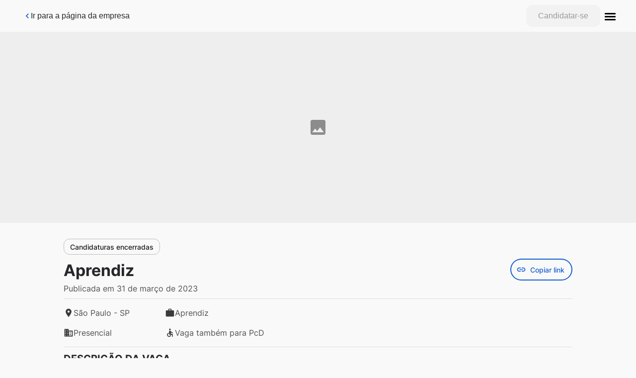

--- FILE ---
content_type: application/x-javascript; charset=utf-8
request_url: https://connect.facebook.net/signals/config/139085250159210?v=2.9.250&r=stable&domain=aacd.gupy.io&hme=842ba5a67bc11ec88742f1d93fdc2338abd91b60fc0531689cc660af96e193d9&ex_m=94%2C156%2C134%2C20%2C66%2C67%2C127%2C62%2C42%2C128%2C71%2C61%2C10%2C141%2C80%2C15%2C93%2C122%2C115%2C69%2C72%2C121%2C138%2C102%2C143%2C7%2C3%2C4%2C6%2C5%2C2%2C81%2C91%2C144%2C223%2C167%2C56%2C225%2C226%2C49%2C182%2C27%2C68%2C231%2C230%2C170%2C29%2C55%2C9%2C58%2C87%2C88%2C89%2C95%2C118%2C28%2C26%2C120%2C117%2C116%2C135%2C70%2C137%2C136%2C44%2C54%2C111%2C14%2C140%2C39%2C212%2C214%2C177%2C23%2C24%2C25%2C17%2C18%2C38%2C34%2C36%2C35%2C76%2C82%2C86%2C100%2C126%2C129%2C40%2C101%2C21%2C19%2C107%2C63%2C32%2C131%2C130%2C132%2C123%2C22%2C31%2C53%2C99%2C139%2C64%2C16%2C133%2C104%2C75%2C30%2C192%2C163%2C282%2C210%2C154%2C195%2C188%2C164%2C97%2C119%2C74%2C109%2C48%2C41%2C43%2C103%2C108%2C114%2C52%2C59%2C113%2C47%2C50%2C46%2C90%2C142%2C0%2C112%2C13%2C110%2C11%2C1%2C51%2C83%2C57%2C60%2C106%2C79%2C78%2C145%2C146%2C84%2C85%2C8%2C92%2C45%2C124%2C77%2C73%2C65%2C105%2C96%2C37%2C125%2C33%2C98%2C12%2C147
body_size: 36927
content:
/**
* Copyright (c) 2017-present, Facebook, Inc. All rights reserved.
*
* You are hereby granted a non-exclusive, worldwide, royalty-free license to use,
* copy, modify, and distribute this software in source code or binary form for use
* in connection with the web services and APIs provided by Facebook.
*
* As with any software that integrates with the Facebook platform, your use of
* this software is subject to the Facebook Platform Policy
* [http://developers.facebook.com/policy/]. This copyright notice shall be
* included in all copies or substantial portions of the software.
*
* THE SOFTWARE IS PROVIDED "AS IS", WITHOUT WARRANTY OF ANY KIND, EXPRESS OR
* IMPLIED, INCLUDING BUT NOT LIMITED TO THE WARRANTIES OF MERCHANTABILITY, FITNESS
* FOR A PARTICULAR PURPOSE AND NONINFRINGEMENT. IN NO EVENT SHALL THE AUTHORS OR
* COPYRIGHT HOLDERS BE LIABLE FOR ANY CLAIM, DAMAGES OR OTHER LIABILITY, WHETHER
* IN AN ACTION OF CONTRACT, TORT OR OTHERWISE, ARISING FROM, OUT OF OR IN
* CONNECTION WITH THE SOFTWARE OR THE USE OR OTHER DEALINGS IN THE SOFTWARE.
*/
(function(e,t,n,r){var o={exports:{}},a=o.exports;(function(){var a=e.fbq;a.execStart=e.performance&&e.performance.now&&e.performance.now(),(function(){var t=e.postMessage||function(){};return a?!0:(t({action:"FB_LOG",logType:"Facebook Pixel Error",logMessage:"Pixel code is not installed correctly on this page"},"*"),"error"in console,!1)})()&&(a.__fbeventsModules||(a.__fbeventsModules={},a.__fbeventsResolvedModules={},a.getFbeventsModules=function(e){return a.__fbeventsResolvedModules[e]||(a.__fbeventsResolvedModules[e]=a.__fbeventsModules[e]()),a.__fbeventsResolvedModules[e]},a.fbIsModuleLoaded=function(e){return!!a.__fbeventsModules[e]},a.ensureModuleRegistered=function(e,t){a.fbIsModuleLoaded(e)||(a.__fbeventsModules[e]=t)})
,a.ensureModuleRegistered("fbevents.plugins.iwlbootstrapper",function(){
return o.exports}))})()})(window,document,location,history);
(function(e,t,n,r){var o={exports:{}},a=o.exports;(function(){var a=e.fbq;if(a.execStart=e.performance&&e.performance.now&&e.performance.now(),!(function(){var t=e.postMessage||function(){};return a?!0:(t({action:"FB_LOG",logType:"Facebook Pixel Error",logMessage:"Pixel code is not installed correctly on this page"},"*"),"error"in console,!1)})())return;function i(e,t){for(var n=0;n<t.length;n++){var r=t[n];r.enumerable=r.enumerable||!1,r.configurable=!0,"value"in r&&(r.writable=!0),Object.defineProperty(e,h(r.key),r)}}function l(e,t,n){return t&&i(e.prototype,t),n&&i(e,n),Object.defineProperty(e,"prototype",{writable:!1}),e}function s(e,t){if(!(e instanceof t))throw new TypeError("Cannot call a class as a function")}function u(e,t,n){return t=p(t),c(e,m()?Reflect.construct(t,n||[],p(e).constructor):t.apply(e,n))}function c(e,t){if(t&&(b(t)=="object"||typeof t=="function"))return t;if(t!==void 0)throw new TypeError("Derived constructors may only return object or undefined");return d(e)}function d(e){if(e===void 0)throw new ReferenceError("this hasn't been initialised - super() hasn't been called");return e}function m(){try{var e=!Boolean.prototype.valueOf.call(Reflect.construct(Boolean,[],function(){}))}catch(e){}return(m=function(){return!!e})()}function p(e){return p=Object.setPrototypeOf?Object.getPrototypeOf.bind():function(e){return e.__proto__||Object.getPrototypeOf(e)},p(e)}function _(e,t){if(typeof t!="function"&&t!==null)throw new TypeError("Super expression must either be null or a function");e.prototype=Object.create(t&&t.prototype,{constructor:{value:e,writable:!0,configurable:!0}}),Object.defineProperty(e,"prototype",{writable:!1}),t&&f(e,t)}function f(e,t){return f=Object.setPrototypeOf?Object.setPrototypeOf.bind():function(e,t){return e.__proto__=t,e},f(e,t)}function g(e,t,n){return(t=h(t))in e?Object.defineProperty(e,t,{value:n,enumerable:!0,configurable:!0,writable:!0}):e[t]=n,e}function h(e){var t=y(e,"string");return b(t)=="symbol"?t:t+""}function y(e,t){if(b(e)!="object"||!e)return e;var n=e[typeof Symbol=="function"?Symbol.toPrimitive:"@@toPrimitive"];if(n!==void 0){var r=n.call(e,t||"default");if(b(r)!="object")return r;throw new TypeError("@@toPrimitive must return a primitive value.")}return(t==="string"?String:Number)(e)}function C(e,t){var n=typeof Symbol!="undefined"&&e[typeof Symbol=="function"?Symbol.iterator:"@@iterator"]||e["@@iterator"];if(!n){if(Array.isArray(e)||(n=R(e))||t&&e&&typeof e.length=="number"){n&&(e=n);var r=0,o=function(){};return{s:o,n:function(){return r>=e.length?{done:!0}:{done:!1,value:e[r++]}},e:function(t){throw t},f:o}}throw new TypeError("Invalid attempt to iterate non-iterable instance.\nIn order to be iterable, non-array objects must have a [Symbol.iterator]() method.")}var a,i=!0,l=!1;return{s:function(){n=n.call(e)},n:function(){var e=n.next();return i=e.done,e},e:function(t){l=!0,a=t},f:function(){try{i||n.return==null||n.return()}finally{if(l)throw a}}}}function b(e){"@babel/helpers - typeof";return b=typeof Symbol=="function"&&typeof(typeof Symbol=="function"?Symbol.iterator:"@@iterator")=="symbol"?function(e){return typeof e}:function(e){return e&&typeof Symbol=="function"&&e.constructor===Symbol&&e!==(typeof Symbol=="function"?Symbol.prototype:"@@prototype")?"symbol":typeof e},b(e)}function v(e){return E(e)||L(e)||R(e)||S()}function S(){throw new TypeError("Invalid attempt to spread non-iterable instance.\nIn order to be iterable, non-array objects must have a [Symbol.iterator]() method.")}function R(e,t){if(e){if(typeof e=="string")return k(e,t);var n={}.toString.call(e).slice(8,-1);return n==="Object"&&e.constructor&&(n=e.constructor.name),n==="Map"||n==="Set"?Array.from(e):n==="Arguments"||/^(?:Ui|I)nt(?:8|16|32)(?:Clamped)?Array$/.test(n)?k(e,t):void 0}}function L(e){if(typeof Symbol!="undefined"&&e[typeof Symbol=="function"?Symbol.iterator:"@@iterator"]!=null||e["@@iterator"]!=null)return Array.from(e)}function E(e){if(Array.isArray(e))return k(e)}function k(e,t){(t==null||t>e.length)&&(t=e.length);for(var n=0,r=Array(t);n<t;n++)r[n]=e[n];return r}a.__fbeventsModules||(a.__fbeventsModules={},a.__fbeventsResolvedModules={},a.getFbeventsModules=function(e){return a.__fbeventsResolvedModules[e]||(a.__fbeventsResolvedModules[e]=a.__fbeventsModules[e]()),a.__fbeventsResolvedModules[e]},a.fbIsModuleLoaded=function(e){return!!a.__fbeventsModules[e]},a.ensureModuleRegistered=function(e,t){a.fbIsModuleLoaded(e)||(a.__fbeventsModules[e]=t)})
,a.ensureModuleRegistered("SignalsFBEventsFbcCombiner",function(){
return(function(e,t,n,r){var o={exports:{}},i=o.exports;return(function(){"use strict";var e=a.getFbeventsModules("SignalsFBEventsURLUtil"),t=e.getURLParameterWithValidationCheck,n=a.getFbeventsModules("SignalsFBEventsLocalStorageUtils"),r=n.setLocalStorageItem,i=n.isLocalStorageSupported,l="clickID",s="fbclid",u="aemSource",c="aem",d="_aem_",m="url",p="ebp";function _(e,t){var n=new Map(e.map(function(e){return[e.paramConfig.query,e]}));return t.forEach(function(e){n.has(e.paramConfig.query)||n.set(e.paramConfig.query,e)}),Array.from(n.values())}function f(e,t){if(!(e==null||t==null)){var n=t===s&&e===m?"f":"o";try{i()&&r(u,n)}catch(e){}}}function g(e,t){var n="";return e.forEach(function(e){var r=e.paramValue;if(r!=null&&r!==""){var o=e.paramConfig.prefix!==""?"_".concat(e.paramConfig.prefix,"_").concat(r):"_".concat(r),a=Array.from(n.matchAll(/_([a-zA-Z_]+)_/g)).map(function(e){return e[1]}),i=a.includes(c),l=a.filter(function(t){return t!==e.paramConfig.prefix}).map(function(e){return"_".concat(e,"_")}).join("|"),s=l?new RegExp("_".concat(e.paramConfig.prefix,"_.*?(?=").concat(l,"|$)")):new RegExp("_".concat(e.paramConfig.prefix,"_.*?$"));n.match(s)?n=n.replace(s,o):n===""?n=e.paramConfig.prefix!==""?"".concat(e.paramConfig.prefix,"_").concat(r):r:n+=o;var u=Array.from(n.matchAll(/_([a-zA-Z_]+)_/g)).map(function(e){return e[1]}),d=u.includes(c);t==!0&&(e.paramConfig.prefix===c||!i&&d)&&f(e.paramSource,e.paramConfig.query)}}),n===""?null:n}function h(e,t,n){e.forEach(function(e){e.paramSource=m}),t.forEach(function(e){e.paramSource=p});var r=_(e,t),o="",a=!1,i=v(r).sort(function(e,t){return e.paramConfig.query===s?-1:t.paramConfig.query===s?1:e.paramConfig.query.localeCompare(t.paramConfig.query)}),l=g(i,n);return l}function y(e,n,r){var o=n.params;if(o==null||o.length===0)return null;var a=new Map;if(o.forEach(function(n){var r=t(e,n.query);r!=null&&r!==""&&a.set(n.query,r)}),a.size===0)return null;var i=v(o).filter(function(e){return a.has(e.query)}).filter(function(e){return e.query===s||e.prefix!==""}).map(function(e){return{paramConfig:e,paramValue:a.get(e.query)||"",paramSource:m}}).sort(function(e,t){return e.paramConfig.query===s?-1:t.paramConfig.query===s?1:e.paramConfig.query.localeCompare(t.paramConfig.query)}),l=g(i,r);return l}o.exports={combineFbcParamsFromUrlAndEBP:h,combineFbcParamsFromUrl:y,getUniqueFbcParamConfigAndValue:_,constructFbcFromSortedParamValues:g,saveAemSourceToLocalStorage:f,AEM_SOURCE_LOCAL_STORAGE_KEY:u,AEM_PREFIX_WITH_SEPARATOR:d,EBP_SOURCE:p,LEADING_QUERY:s}})(),o.exports})(e,t,n,r)})
,a.ensureModuleRegistered("signalsFBEventsGetIsSafariOrMobileSafari",function(){
return(function(e,t,n,r){var o={exports:{}},a=o.exports;return(function(){"use strict";function t(){var t=e.navigator;return t.userAgent.indexOf("Safari")!==-1&&t.userAgent.indexOf("Chrome")===-1}function n(){return/Android|webOS|iPhone|iPad|iPod|BlackBerry|IEMobile|Opera Mini/i.test(e.navigator.userAgent)}function r(){var t=e.navigator.userAgent.match(/OS (\d+)_(\d+)_?(\d+)?/);if(t==null||t.length<2)return!1;var n=[parseInt(t[1],10),parseInt(t[2],10),parseInt(t[3]||0,10)];return!(n[0]<14||n[0]===14&&n[1]<5)}function a(){return t()&&n()&&r()}o.exports={getIsMobileSafari:a,getIsSafari:t}})(),o.exports})(e,t,n,r)})
,a.ensureModuleRegistered("signalsFBEventsIsHostFacebook",function(){
return(function(e,t,n,r){var o={exports:{}},a=o.exports;return(function(){"use strict";o.exports=function(t){if(typeof t!="string")return!1;var e=t.match(/^(.*\.)*(facebook\.com|internalfb\.com|workplace\.com|instagram\.com|oculus\.com|novi\.com)\.?$/i);return e!==null}})(),o.exports})(e,t,n,r)})
,a.ensureModuleRegistered("SignalsFBEventsLocalStorageTypedef",function(){
return(function(e,t,n,r){var o={exports:{}},i=o.exports;return(function(){"use strict";var e=a.getFbeventsModules("SignalsFBEventsTyped"),t=e.Typed,n=t.objectWithFields({setItem:t.func(),getItem:t.func()});o.exports=n})(),o.exports})(e,t,n,r)})
,a.ensureModuleRegistered("SignalsFBEventsLocalStorageUtils",function(){
return(function(e,t,n,r){var o={exports:{}},i=o.exports;return(function(){"use strict";var t=a.getFbeventsModules("SignalsFBEventsLocalStorageTypedef"),n=a.getFbeventsModules("SignalsFBEventsTyped"),r=n.coerce;function i(t,n){e.localStorage.setItem(t,n)}function l(t){return e.localStorage.getItem(t)}function s(t){e.localStorage.removeItem(t)}function u(){var n=null;try{n=r(e.localStorage,t)}catch(e){return!1}return n!=null}function c(e){var t=e.trim().toLowerCase();if(t.length===0)return!1;var n=["true","false","null","undefined","0","1"];return!n.includes(t)}function d(e){if(e==null)return null;var t=String(e);if(t.length===0||!c(t))return null;try{var n=JSON.parse(t);if(Array.isArray(n)&&n.length>0){var r=n.filter(function(e){return typeof e=="string"&&c(e)}).join(",");return r.length>0?r:null}else if(b(n)==="object"&&n!==null){var o=Object.values(n).filter(function(e){return typeof e=="string"&&c(e)}).join(",");return o.length>0?o:null}}catch(e){return t}return t}function m(e){for(var t=[/event/i,/click/i,/sent/i,/tracking/i,/analytics/i,/log/i,/flag/i,/toggle/i,/enabled/i,/disabled/i],n=0,r=t;n<r.length;n++){var o=r[n];if(o.test(e))return!0}return!1}function p(){if(!u())return null;try{for(var t=[/(last|recent).*search/i,/search.*(history|keyword)/i,/^search$/i],n=e.localStorage,r=[],o=0;o<n.length;o++){var a=n.key(o);if(a!=null&&!m(a)){var i=C(t),s;try{for(i.s();!(s=i.n()).done;){var c=s.value;if(c.test(a)){r.push(a);break}}}catch(e){i.e(e)}finally{i.f()}}}for(var p=0,_=r;p<_.length;p++){var f=_[p],g=l(f),h=d(g);if(h!=null)return h}}catch(e){return null}}o.exports={setLocalStorageItem:i,getLocalStorageItem:l,removeLocalStorageItem:s,isLocalStorageSupported:u,getSearchHistoryKeywords:p}})(),o.exports})(e,t,n,r)})
,a.ensureModuleRegistered("signalsFBEventsShouldNotDropCookie",function(){
return(function(e,t,n,r){var o={exports:{}},i=o.exports;return(function(){"use strict";var t=a.getFbeventsModules("signalsFBEventsIsHostFacebook"),n="FirstPartyCookies";o.exports=function(o,a){return e.location.protocol.substring(0,4)!=="http"||t(e.location.hostname)||a.disableFirstPartyCookies||a.getOptedInPixels(n).indexOf(o)===-1}})(),o.exports})(e,t,n,r)})
,a.ensureModuleRegistered("SignalsFBEventsURLUtil",function(){
return(function(e,t,n,r){var o={exports:{}},i=o.exports;return(function(){"use strict";var n=a.getFbeventsModules("SignalsFBEventsGuardrail"),r=a.getFbeventsModules("SignalsFBEventsLogging"),i=r.logWarning,l=["javascript"];function s(e,t){var r=new RegExp("[?#&]"+t.replace(/[\[\]]/g,"\\$&")+"(=([^&#]*)|&|#|$)"),o=r.exec(e);if(!o)return null;if(!o[2])return"";var a=n.eval("fix_fbevent_uri_error");if(a)try{return decodeURIComponent(o[2].replace(/\+/g," "))}catch(e){return i(e,"pixel","URLUtil"),o[2].replace(/\+/g," ")}else return decodeURIComponent(o[2].replace(/\+/g," "))}function u(e,t){var n=s(e,t);if(n!=null){var r=!0,o=n.toLowerCase();return l.forEach(function(e){o.includes(e)&&(r=!1)}),r?n:null}}function c(n){var r=null;return r=s(e.location.href,n),r!=null||(r=s(t.referrer,n)),r}o.exports={getURLParameter:s,getURLParameterWithValidationCheck:u,maybeGetParamFromUrlForEbp:c}})(),o.exports})(e,t,n,r)})
,a.ensureModuleRegistered("SignalsFBEvents.plugins.cookie",function(){
return(function(e,t,n,r){var o={exports:{}},i=o.exports;return(function(){"use strict";var n=a.getFbeventsModules("SignalsFBEventsFBQ"),r=a.getFbeventsModules("SignalsFBEventsEvents"),i=r.configLoaded,c=a.getFbeventsModules("SignalsFBEventsEvents"),d=c.getCustomParameters,m=c.getClickIDFromBrowserProperties,p=c.setEventId,f=a.getFbeventsModules("SignalsFBEventsPixelCookie"),h=a.getFbeventsModules("SignalsFBEventsPlugin"),y=a.getFbeventsModules("SignalsFBEventsURLUtil"),C=y.getURLParameterWithValidationCheck,b=a.getFbeventsModules("SignalsFBEventsFbcCombiner"),S=b.combineFbcParamsFromUrl,R=b.AEM_SOURCE_LOCAL_STORAGE_KEY,L=b.saveAemSourceToLocalStorage,E=b.AEM_PREFIX_WITH_SEPARATOR,k=b.EBP_SOURCE,I=b.LEADING_QUERY,T=a.getFbeventsModules("signalsFBEventsShouldNotDropCookie"),D=a.getFbeventsModules("SignalsPixelCookieUtils"),x=D.readPackedCookie,$=D.writeNewCookie,P=D.writeExistingCookie,N=D.CLICK_ID_PARAMETER,M=D.CLICKTHROUGH_COOKIE_NAME,w=D.CLICKTHROUGH_COOKIE_PARAM,A=D.DOMAIN_SCOPED_BROWSER_ID_COOKIE_NAME,F=D.DOMAIN_SCOPED_BROWSER_ID_COOKIE_PARAM,O=D.DEFAULT_FBC_PARAM_CONFIG,B=D.DEFAULT_ENABLE_FBC_PARAM_SPLIT,W=D.MULTI_CLICKTHROUGH_COOKIE_PARAM,q=D.NINETY_DAYS_IN_MS,U=D.AEM_SOURCE_PAYLOAD_KEY,V=a.getFbeventsModules("SignalsFBEventsLocalStorageUtils"),H=V.getLocalStorageItem,G=V.setLocalStorageItem,z=V.isLocalStorageSupported,j=a.getFbeventsModules("signalsFBEventsGetIsSafariOrMobileSafari"),K=j.getIsSafari,Q=a.getFbeventsModules("SignalsFBEventsLogging"),X=Q.logWarning,Y=a.getFbeventsModules("SignalsFBEventsQEV2"),J=a.getFbeventsModules("signalsFBEventsFeatureGate"),Z=a.getFbeventsModules("SignalsFBEventsExperimentNames"),ee=Z.IN_MEMORY_COOKIE_JAR,te="_fbleid",ne="fbleid",re=a.getFbeventsModules("SignalsParamList"),oe=10080*60*1e3,ae=999999999,ie="multiFbc",le=",",se=["javascript"];function ue(){var e=Math.floor(Math.random()*ae),t=Math.floor(Math.random()*ae);return e.toString()+t.toString()}function ce(){var n=arguments.length>0&&arguments[0]!==void 0?arguments[0]:e.location.href,r=arguments.length>1&&arguments[1]!==void 0?arguments[1]:null,o=C(n,N);if((o==null||o.trim()=="")&&(o=C(t.referrer,N)),(o==null||o.trim()=="")&&(o=r),o!=null&&o.length>500)return null;var a=x(M);return o!=null&&o.trim()!=""?a?(a.maybeUpdatePayload(o),P(M,a)):$(M,o):a?P(M,a):null}function de(){var n=arguments.length>0&&arguments[0]!==void 0?arguments[0]:e.location.href,r=arguments.length>1&&arguments[1]!==void 0?arguments[1]:null,o=arguments.length>2?arguments[2]:void 0,a=arguments.length>3?arguments[3]:void 0,i=r;if(i==null||i.trim()==""?(i=S(n,o,a),(i==null||i.trim()=="")&&(i=S(t.referrer,o,a))):a==!0&&i.indexOf(E)!==-1&&L(k,I),i!=null&&i.length>500)return null;var l=x(M);return i!=null&&i.trim()!=""?l?(l.maybeUpdatePayload(i),P(M,l)):$(M,i):l?P(M,l):null}function me(e,t){try{if(!z())return;var n=H(ie);if(n==null?n="":n=String(n),n.includes(e))return n;var r=Date.now();r=typeof r=="number"?r:new Date().getTime();var o=n.split(",").slice(0,t-1).map(function(e){return f.unpack(e)}).filter(function(e){return e!=null&&e.creationTime!=null&&r-e.creationTime<q}).map(function(e){return e&&e.pack()}).filter(function(e){return e!=null&&e!==""}),a=[e].concat(v(o)).join(",");return G(ie,a),a}catch(e){var i=e instanceof Error?e.message:String(e),l=new Error("[Multi Fbc Error] Error in adding multi fbc: "+i);e instanceof Error&&e.stack!=null&&(l.stack=e.stack),X(l,"pixel","cookie")}}function pe(e){var t=x(A);if(t)return P(A,t),t;var n=null;e.fbp!=null&&e.fbp!==""?n=e.fbp:n=ue();var r=$(A,n),o=x(A);return o==null&&Y.isInTestPageLoadLevelExperiment(ee)&&(e.fbp=n),r}var _e=(function(e){function t(){var e;s(this,t);for(var n=arguments.length,r=new Array(n),o=0;o<n;o++)r[o]=arguments[o];return e=u(this,t,[].concat(r)),g(e,"dropOrRefreshClickIDCookie",ce),g(e,"dropOrRefreshDomainScopedBrowserIDCookie",pe),g(e,"dropOrRefreshFbcCookie",de),g(e,"addToMultiFbcQueue",me),e}return _(t,e),l(t)})(h);o.exports=new _e(function(t,n){var r=null;m.listen(function(e){r=e});var o=O,a=B,l=B,s=B,u=0,c=!1,p=!1;i.listen(function(t){var i=n.getPixel(t);if(i!=null){var d=n.pluginConfig.get(i.id,"cookie");if(d!=null&&d.fbcParamsConfig!=null&&(o=d.fbcParamsConfig),l=d!=null&&d.enableFbcParamSplitAll!=null?d.enableFbcParamSplitAll:B,s=d!=null&&d.enableFbcParamSplitSafariOnly!=null?d.enableFbcParamSplitSafariOnly:B,a=K()?s:l,d!=null&&d.maxMultiFbcQueueSize!=null&&(u=d.maxMultiFbcQueueSize,c=u>0),p=d!=null&&d.enableAemSourceTagToLocalStorage!=null?d.enableAemSourceTagToLocalStorage:!1,!T(i,n)){var m=ce(e.location.href,r);m!=null&&c&&me(m.pack(),u)}}});function _(){d.listen(function(t,i,l,s,d){if(T(t,n))return{};var m={},_=ce(e.location.href,r),f=de(e.location.href,r,o,p);if(a&&f){var g=f.pack();if(m[w]=g,m[U]=H(R),c){var h=me(f.pack(),u)||g;m[W]=h}}else if(_){var y=_.pack();if(m[w]=_.pack(),c){var C=me(_.pack(),u)||y;m[W]=C}}var b=pe(n);if(b){var v=b.pack();m[F]=v}if(J("offsite_clo_beta_event_id_coverage",t.id)&&i!=="Lead"){var S=x(te);S!=null&&S.payload!=null&&(m.oed={event_id:S.payload})}return m})}_()})})(),o.exports})(e,t,n,r)}),o.exports=a.getFbeventsModules("SignalsFBEvents.plugins.cookie"),a.registerPlugin&&a.registerPlugin("fbevents.plugins.cookie",o.exports)
,a.ensureModuleRegistered("fbevents.plugins.cookie",function(){
return o.exports})})()})(window,document,location,history);
(function(e,t,n,r){var o={exports:{}},a=o.exports;(function(){var a=e.fbq;if(a.execStart=e.performance&&e.performance.now&&e.performance.now(),!(function(){var t=e.postMessage||function(){};return a?!0:(t({action:"FB_LOG",logType:"Facebook Pixel Error",logMessage:"Pixel code is not installed correctly on this page"},"*"),"error"in console,!1)})())return;function i(e){"@babel/helpers - typeof";return i=typeof Symbol=="function"&&typeof(typeof Symbol=="function"?Symbol.iterator:"@@iterator")=="symbol"?function(e){return typeof e}:function(e){return e&&typeof Symbol=="function"&&e.constructor===Symbol&&e!==(typeof Symbol=="function"?Symbol.prototype:"@@prototype")?"symbol":typeof e},i(e)}function l(e,t){var n=Object.keys(e);if(Object.getOwnPropertySymbols){var r=Object.getOwnPropertySymbols(e);t&&(r=r.filter(function(t){return Object.getOwnPropertyDescriptor(e,t).enumerable})),n.push.apply(n,r)}return n}function s(e){for(var t=1;t<arguments.length;t++){var n=arguments[t]!=null?arguments[t]:{};t%2?l(Object(n),!0).forEach(function(t){u(e,t,n[t])}):Object.getOwnPropertyDescriptors?Object.defineProperties(e,Object.getOwnPropertyDescriptors(n)):l(Object(n)).forEach(function(t){Object.defineProperty(e,t,Object.getOwnPropertyDescriptor(n,t))})}return e}function u(e,t,n){return(t=c(t))in e?Object.defineProperty(e,t,{value:n,enumerable:!0,configurable:!0,writable:!0}):e[t]=n,e}function c(e){var t=d(e,"string");return i(t)=="symbol"?t:t+""}function d(e,t){if(i(e)!="object"||!e)return e;var n=e[typeof Symbol=="function"?Symbol.toPrimitive:"@@toPrimitive"];if(n!==void 0){var r=n.call(e,t||"default");if(i(r)!="object")return r;throw new TypeError("@@toPrimitive must return a primitive value.")}return(t==="string"?String:Number)(e)}a.__fbeventsModules||(a.__fbeventsModules={},a.__fbeventsResolvedModules={},a.getFbeventsModules=function(e){return a.__fbeventsResolvedModules[e]||(a.__fbeventsResolvedModules[e]=a.__fbeventsModules[e]()),a.__fbeventsResolvedModules[e]},a.fbIsModuleLoaded=function(e){return!!a.__fbeventsModules[e]},a.ensureModuleRegistered=function(e,t){a.fbIsModuleLoaded(e)||(a.__fbeventsModules[e]=t)})
,a.ensureModuleRegistered("SignalsFBevents.plugins.automaticmatchingforpartnerintegrations",function(){
return(function(e,t,n,r){var o={exports:{}},i=o.exports;return(function(){"use strict";var t=a.getFbeventsModules("SignalsFBEventsConfigStore"),n=a.getFbeventsModules("SignalsFBEventsEvents"),r=n.configLoaded,i=n.piiAutomatched,l=a.getFbeventsModules("SignalsFBEventsPlugin"),u=a.getFbeventsModules("SignalsFBEventsUtils"),c=u.idx,d=u.isEmptyObject,m=u.keys,p=u.reduce,_=a.getFbeventsModules("SignalsPixelPIIUtils"),f=_.getNormalizedPIIValue;function g(){return c(e,function(e){return e.Shopify.checkout})!=null}var h={ct:function(){return c(e,function(e){return e.Shopify.checkout.billing_address.city})},em:function(){return c(e,function(e){return e.Shopify.checkout.email})},fn:function(){return c(e,function(e){return e.Shopify.checkout.billing_address.first_name})},ln:function(){return c(e,function(e){return e.Shopify.checkout.billing_address.last_name})},ph:function(){return c(e,function(e){return e.Shopify.checkout.billing_address.phone})},st:function(){return c(e,function(e){return e.Shopify.checkout.billing_address.province_code})},zp:function(){return c(e,function(e){return e.Shopify.checkout.billing_address.zip})}};function y(e){return g()?p(e,function(e,t){var n=h[t],r=n!=null?n():null,o=r!=null&&r!==""?f(t,r):null;return o!=null&&(e[t]=o),e},{}):null}o.exports=new l(function(e,n){r.listen(function(e){if(e!=null){var r=n.optIns.isOptedIn(e,"AutomaticMatching"),o=n.optIns.isOptedIn(e,"AutomaticMatchingForPartnerIntegrations"),a=r&&o;if(a){var l=n.getPixel(e);if(l!=null){var u=t.get(l.id,"automaticMatching");if(u!=null){var c=y(u.selectedMatchKeys);c==null||d(c)||(l.userDataFormFields=s(s({},l.userDataFormFields),c),i.trigger(l))}}}}})})})(),o.exports})(e,t,n,r)}),o.exports=a.getFbeventsModules("SignalsFBevents.plugins.automaticmatchingforpartnerintegrations"),a.registerPlugin&&a.registerPlugin("fbevents.plugins.automaticmatchingforpartnerintegrations",o.exports)
,a.ensureModuleRegistered("fbevents.plugins.automaticmatchingforpartnerintegrations",function(){
return o.exports})})()})(window,document,location,history);
(function(e,t,n,r){var o={exports:{}},a=o.exports;(function(){var a=e.fbq;a.execStart=e.performance&&e.performance.now&&e.performance.now(),(function(){var t=e.postMessage||function(){};return a?!0:(t({action:"FB_LOG",logType:"Facebook Pixel Error",logMessage:"Pixel code is not installed correctly on this page"},"*"),"error"in console,!1)})()&&(a.__fbeventsModules||(a.__fbeventsModules={},a.__fbeventsResolvedModules={},a.getFbeventsModules=function(e){return a.__fbeventsResolvedModules[e]||(a.__fbeventsResolvedModules[e]=a.__fbeventsModules[e]()),a.__fbeventsResolvedModules[e]},a.fbIsModuleLoaded=function(e){return!!a.__fbeventsModules[e]},a.ensureModuleRegistered=function(e,t){a.fbIsModuleLoaded(e)||(a.__fbeventsModules[e]=t)})
,a.ensureModuleRegistered("SignalsFBEvents.plugins.prohibitedsources",function(){
return(function(e,t,n,r){var o={exports:{}},i=o.exports;return(function(){"use strict";var t=a.getFbeventsModules("SignalsFBEventsConfigStore"),n=a.getFbeventsModules("SignalsFBEventsEvents"),r=n.configLoaded,i=a.getFbeventsModules("SignalsFBEventsLogging"),l=a.getFbeventsModules("SignalsFBEventsPlugin"),s=a.getFbeventsModules("SignalsFBEventsUtils"),u=s.filter,c=a.getFbeventsModules("sha256_with_dependencies_new");o.exports=new l(function(n,o){r.listen(function(n){var r=o.optIns.isOptedIn(n,"ProhibitedSources");if(r){var a=o.getPixel(n);if(a!=null){var l=t.get(a.id,"prohibitedSources");if(l!=null){var s=u(l.prohibitedSources,function(t){return t.domain!=null&&t.domain===c(e.location.hostname)}).length>0;s&&(o.locks.lock("prohibited_sources_".concat(n)),i.consoleWarn("[fbpixel] "+a.id+" is unavailable. Go to Events Manager to learn more"))}}}})})})(),o.exports})(e,t,n,r)}),o.exports=a.getFbeventsModules("SignalsFBEvents.plugins.prohibitedsources"),a.registerPlugin&&a.registerPlugin("fbevents.plugins.prohibitedsources",o.exports)
,a.ensureModuleRegistered("fbevents.plugins.prohibitedsources",function(){
return o.exports}))})()})(window,document,location,history);
(function(e,t,n,r){var o={exports:{}},a=o.exports;(function(){var a=e.fbq;a.execStart=e.performance&&e.performance.now&&e.performance.now(),(function(){var t=e.postMessage||function(){};return a?!0:(t({action:"FB_LOG",logType:"Facebook Pixel Error",logMessage:"Pixel code is not installed correctly on this page"},"*"),"error"in console,!1)})()&&(a.__fbeventsModules||(a.__fbeventsModules={},a.__fbeventsResolvedModules={},a.getFbeventsModules=function(e){return a.__fbeventsResolvedModules[e]||(a.__fbeventsResolvedModules[e]=a.__fbeventsModules[e]()),a.__fbeventsResolvedModules[e]},a.fbIsModuleLoaded=function(e){return!!a.__fbeventsModules[e]},a.ensureModuleRegistered=function(e,t){a.fbIsModuleLoaded(e)||(a.__fbeventsModules[e]=t)})
,a.ensureModuleRegistered("fbevents.plugins.unwanteddata",function(){
return o.exports}))})()})(window,document,location,history);
(function(e,t,n,r){var o={exports:{}},a=o.exports;(function(){var a=e.fbq;if(a.execStart=e.performance&&e.performance.now&&e.performance.now(),!(function(){var t=e.postMessage||function(){};return a?!0:(t({action:"FB_LOG",logType:"Facebook Pixel Error",logMessage:"Pixel code is not installed correctly on this page"},"*"),"error"in console,!1)})())return;function i(e,t){var n=typeof Symbol!="undefined"&&e[typeof Symbol=="function"?Symbol.iterator:"@@iterator"]||e["@@iterator"];if(!n){if(Array.isArray(e)||(n=l(e))||t&&e&&typeof e.length=="number"){n&&(e=n);var r=0,o=function(){};return{s:o,n:function(){return r>=e.length?{done:!0}:{done:!1,value:e[r++]}},e:function(t){throw t},f:o}}throw new TypeError("Invalid attempt to iterate non-iterable instance.\nIn order to be iterable, non-array objects must have a [Symbol.iterator]() method.")}var a,i=!0,s=!1;return{s:function(){n=n.call(e)},n:function(){var e=n.next();return i=e.done,e},e:function(t){s=!0,a=t},f:function(){try{i||n.return==null||n.return()}finally{if(s)throw a}}}}function l(e,t){if(e){if(typeof e=="string")return s(e,t);var n={}.toString.call(e).slice(8,-1);return n==="Object"&&e.constructor&&(n=e.constructor.name),n==="Map"||n==="Set"?Array.from(e):n==="Arguments"||/^(?:Ui|I)nt(?:8|16|32)(?:Clamped)?Array$/.test(n)?s(e,t):void 0}}function s(e,t){(t==null||t>e.length)&&(t=e.length);for(var n=0,r=Array(t);n<t;n++)r[n]=e[n];return r}function u(e){"@babel/helpers - typeof";return u=typeof Symbol=="function"&&typeof(typeof Symbol=="function"?Symbol.iterator:"@@iterator")=="symbol"?function(e){return typeof e}:function(e){return e&&typeof Symbol=="function"&&e.constructor===Symbol&&e!==(typeof Symbol=="function"?Symbol.prototype:"@@prototype")?"symbol":typeof e},u(e)}a.__fbeventsModules||(a.__fbeventsModules={},a.__fbeventsResolvedModules={},a.getFbeventsModules=function(e){return a.__fbeventsResolvedModules[e]||(a.__fbeventsResolvedModules[e]=a.__fbeventsModules[e]()),a.__fbeventsResolvedModules[e]},a.fbIsModuleLoaded=function(e){return!!a.__fbeventsModules[e]},a.ensureModuleRegistered=function(e,t){a.fbIsModuleLoaded(e)||(a.__fbeventsModules[e]=t)})
,a.ensureModuleRegistered("SignalsFBEvents.plugins.iabpcmaebridge",function(){
return(function(e,t,n,r){var o={exports:{}},i=o.exports;return(function(){"use strict";var n=a.getFbeventsModules("SignalsFBEventsEvents"),r=n.fired,i=n.setEventId,l=n.getCustomParameters,s=a.getFbeventsModules("SignalsFBEventsPlugin"),u=a.getFbeventsModules("SignalsParamList"),c=a.getFbeventsModules("signalsFBEventsGetIsIosInAppBrowser"),d=a.getFbeventsModules("signalsFBEventsGetIsAndroidIAW"),m=a.getFbeventsModules("SignalsFBEventsConfigStore"),p=a.getFbeventsModules("SignalsFBEventsGuardrail"),_=a.getFbeventsModules("sha256_with_dependencies_new"),f=a.getFbeventsModules("SignalsFBEventsLocalStorageUtils"),g=f.getSearchHistoryKeywords;function h(e){return(typeof e=="string"||e instanceof String)&&e.toUpperCase()==="LDU"}function y(e){try{if(e==null||typeof e!="string")return null;var t=JSON.parse(e);return t.conversionBit!=null&&typeof t.conversionBit=="number"&&t.priority!=null&&typeof t.priority=="number"&&t.etldOne!=null&&typeof t.etldOne=="string"?e:JSON.stringify({conversionBit:-1,priority:-1,etldOne:""})}catch(e){return null}}function C(e){if(e==null)return!1;var t=m.get(e,"IABPCMAEBridge");return!(t==null||t.enableAutoEventId==null||!t.enableAutoEventId)}o.exports=new s(function(n,o){!c()&&!d(null,null)||(l.listen(function(e,t){if(!C(e.id))return{};var n=null,r=e.id,o=p.eval("get_keywords_from_local_storage",r);if(o){var a=g();a!=null&&a.length>0&&(n=a)}return n==null?{iab:1}:{iab:1,lspk:n}}),i.listen(function(t,n){if(C(t)){var r="".concat(e.location.origin,"_").concat(Date.now(),"_").concat(Math.random()),o=_(r),a=n.get("eid");if(p.eval("multi_eid_fix",t)&&(a==null||a==="")&&(a=n.getEventId()),!(a!=null&&a!==""||o==null)){n.append("apcm_eid","1");var i="pcm_plugin-set_".concat(o);n.append("eid",i)}}}),r.listen(function(n,r){if(c()){var o=r.get("id"),a=r.get("ev"),i={},l=r.get("dpo"),s=r.get("dpoco"),u=r.get("dpost"),d=r.get("coo"),m=r.get("es"),p=r.getEventId(),_=r.get("apcm_eid"),f=r.get("iab"),g=y(r.get("aem")),C=r.get("lspk"),b=!1;if((d==="false"||d==="true")&&(i.coo=d),m!==null&&(i.es=m),t!==null&&t.referrer!==null&&(i.referrer_link=t.referrer),h(l)){if(s==="1"&&u==="1000")return;s==="0"&&u==="0"&&(b=!0)}var v={id:o,ev:a,dpo:b,aem:g!=null?g:""},S=["eid","apcm_eid","iab","lspk"],R={};r.forEach(function(e,t){if(e){var n=e.match(/^cd\[(.+)\]$/);n?i[n[1]]=t:S.includes(e)&&(R[e]=t)}}),i.cd_extra=JSON.stringify(R),v.cd=JSON.stringify(i);var L={pcmPixelPostMessageEvent:v};e.postMessage(L,"*")}}))})})(),o.exports})(e,t,n,r)}),o.exports=a.getFbeventsModules("SignalsFBEvents.plugins.iabpcmaebridge"),a.registerPlugin&&a.registerPlugin("fbevents.plugins.iabpcmaebridge",o.exports)
,a.ensureModuleRegistered("fbevents.plugins.iabpcmaebridge",function(){
return o.exports})})()})(window,document,location,history);
(function(e,t,n,r){var o={exports:{}},a=o.exports;(function(){var a=e.fbq;if(a.execStart=e.performance&&e.performance.now&&e.performance.now(),!(function(){var t=e.postMessage||function(){};return a?!0:(t({action:"FB_LOG",logType:"Facebook Pixel Error",logMessage:"Pixel code is not installed correctly on this page"},"*"),"error"in console,!1)})())return;function i(e,t){var n=typeof Symbol!="undefined"&&e[typeof Symbol=="function"?Symbol.iterator:"@@iterator"]||e["@@iterator"];if(!n){if(Array.isArray(e)||(n=R(e))||t&&e&&typeof e.length=="number"){n&&(e=n);var r=0,o=function(){};return{s:o,n:function(){return r>=e.length?{done:!0}:{done:!1,value:e[r++]}},e:function(t){throw t},f:o}}throw new TypeError("Invalid attempt to iterate non-iterable instance.\nIn order to be iterable, non-array objects must have a [Symbol.iterator]() method.")}var a,i=!0,l=!1;return{s:function(){n=n.call(e)},n:function(){var e=n.next();return i=e.done,e},e:function(t){l=!0,a=t},f:function(){try{i||n.return==null||n.return()}finally{if(l)throw a}}}}function l(e){"@babel/helpers - typeof";return l=typeof Symbol=="function"&&typeof(typeof Symbol=="function"?Symbol.iterator:"@@iterator")=="symbol"?function(e){return typeof e}:function(e){return e&&typeof Symbol=="function"&&e.constructor===Symbol&&e!==(typeof Symbol=="function"?Symbol.prototype:"@@prototype")?"symbol":typeof e},l(e)}function s(e,t){for(var n=0;n<t.length;n++){var r=t[n];r.enumerable=r.enumerable||!1,r.configurable=!0,"value"in r&&(r.writable=!0),Object.defineProperty(e,C(r.key),r)}}function u(e,t,n){return t&&s(e.prototype,t),n&&s(e,n),Object.defineProperty(e,"prototype",{writable:!1}),e}function c(e,t){if(!(e instanceof t))throw new TypeError("Cannot call a class as a function")}function d(e,t,n){return t=f(t),m(e,_()?Reflect.construct(t,n||[],f(e).constructor):t.apply(e,n))}function m(e,t){if(t&&(l(t)=="object"||typeof t=="function"))return t;if(t!==void 0)throw new TypeError("Derived constructors may only return object or undefined");return p(e)}function p(e){if(e===void 0)throw new ReferenceError("this hasn't been initialised - super() hasn't been called");return e}function _(){try{var e=!Boolean.prototype.valueOf.call(Reflect.construct(Boolean,[],function(){}))}catch(e){}return(_=function(){return!!e})()}function f(e){return f=Object.setPrototypeOf?Object.getPrototypeOf.bind():function(e){return e.__proto__||Object.getPrototypeOf(e)},f(e)}function g(e,t){if(typeof t!="function"&&t!==null)throw new TypeError("Super expression must either be null or a function");e.prototype=Object.create(t&&t.prototype,{constructor:{value:e,writable:!0,configurable:!0}}),Object.defineProperty(e,"prototype",{writable:!1}),t&&h(e,t)}function h(e,t){return h=Object.setPrototypeOf?Object.setPrototypeOf.bind():function(e,t){return e.__proto__=t,e},h(e,t)}function y(e,t,n){return(t=C(t))in e?Object.defineProperty(e,t,{value:n,enumerable:!0,configurable:!0,writable:!0}):e[t]=n,e}function C(e){var t=b(e,"string");return l(t)=="symbol"?t:t+""}function b(e,t){if(l(e)!="object"||!e)return e;var n=e[typeof Symbol=="function"?Symbol.toPrimitive:"@@toPrimitive"];if(n!==void 0){var r=n.call(e,t||"default");if(l(r)!="object")return r;throw new TypeError("@@toPrimitive must return a primitive value.")}return(t==="string"?String:Number)(e)}function v(e){return E(e)||L(e)||R(e)||S()}function S(){throw new TypeError("Invalid attempt to spread non-iterable instance.\nIn order to be iterable, non-array objects must have a [Symbol.iterator]() method.")}function R(e,t){if(e){if(typeof e=="string")return k(e,t);var n={}.toString.call(e).slice(8,-1);return n==="Object"&&e.constructor&&(n=e.constructor.name),n==="Map"||n==="Set"?Array.from(e):n==="Arguments"||/^(?:Ui|I)nt(?:8|16|32)(?:Clamped)?Array$/.test(n)?k(e,t):void 0}}function L(e){if(typeof Symbol!="undefined"&&e[typeof Symbol=="function"?Symbol.iterator:"@@iterator"]!=null||e["@@iterator"]!=null)return Array.from(e)}function E(e){if(Array.isArray(e))return k(e)}function k(e,t){(t==null||t>e.length)&&(t=e.length);for(var n=0,r=Array(t);n<t;n++)r[n]=e[n];return r}a.__fbeventsModules||(a.__fbeventsModules={},a.__fbeventsResolvedModules={},a.getFbeventsModules=function(e){return a.__fbeventsResolvedModules[e]||(a.__fbeventsResolvedModules[e]=a.__fbeventsModules[e]()),a.__fbeventsResolvedModules[e]},a.fbIsModuleLoaded=function(e){return!!a.__fbeventsModules[e]},a.ensureModuleRegistered=function(e,t){a.fbIsModuleLoaded(e)||(a.__fbeventsModules[e]=t)})
,a.ensureModuleRegistered("SignalsFBEventsBrowserPropertiesTypedef",function(){
return(function(e,t,n,r){var o={exports:{}},i=o.exports;return(function(){"use strict";var e=a.getFbeventsModules("SignalsFBEventsTyped"),t=e.coerce,n=e.Typed,r=n.objectWithFields({open:n.func()});o.exports={XMLHttpRequestPrototypeTypedef:r}})(),o.exports})(e,t,n,r)})
,a.ensureModuleRegistered("SignalsFBEvents.plugins.browserproperties",function(){
return(function(e,t,n,r){var o={exports:{}},i=o.exports;return(function(){"use strict";var t=a.getFbeventsModules("SignalsFBEventsEvents"),n=t.configLoaded,r=a.getFbeventsModules("SignalsFBEventsEvents"),i=r.getClickIDFromBrowserProperties,l=a.getFbeventsModules("signalsFBEventsGetIsAndroidIAW"),s=a.getFbeventsModules("SignalsFBEventsLogging"),u=s.logWarning,c=a.getFbeventsModules("SignalsFBEventsPlugin"),d=a.getFbeventsModules("signalsFBEventsShouldNotDropCookie"),m=a.getFbeventsModules("SignalsFBEventsURLUtil"),p=m.maybeGetParamFromUrlForEbp,_=a.getFbeventsModules("SignalsParamList"),f=a.getFbeventsModules("SignalsFBEventsBrowserPropertiesTypedef"),g=f.XMLHttpRequestPrototypeTypedef,h=a.getFbeventsModules("SignalsFBEventsTyped"),y=h.coerce,C=a.getFbeventsModules("SignalsFBEventsFbcCombiner"),b=C.combineFbcParamsFromUrlAndEBP,v=C.combineFbcParamsFromUrl,S=C.AEM_SOURCE_LOCAL_STORAGE_KEY,R=C.saveAemSourceToLocalStorage,L=C.AEM_PREFIX_WITH_SEPARATOR,E=C.EBP_SOURCE,k=C.LEADING_QUERY,I=a.getFbeventsModules("SignalsPixelCookieUtils"),T=I.CLICK_ID_PARAMETER,D=I.CLICKTHROUGH_COOKIE_PARAM,x=I.AEM_SOURCE_PAYLOAD_KEY,$=a.getFbeventsModules("SignalsFBEvents.plugins.cookie"),P=$.dropOrRefreshClickIDCookie,N=$.dropOrRefreshFbcCookie,M=a.getFbeventsModules("SignalsFBEventsLocalStorageUtils"),w=M.getLocalStorageItem,A=[{prefix:"",query:"fbclid",ebp_path:"clickID"}],F={params:A},O=397,B=264,W=!1,q=F,U=W,V=W,H=!1,G="browserProperties",z="pixel",j="browserProperties";function K(t,n,r){if(!(t==null||t==="")){var o=String(t);i.trigger(o);var a=n.id;if(!(a==null||o==null)){var l=r.getPixel(a.toString());if(l!=null){var s=d(l,r);if(!s){var u=n.customParams||new _,c=u.get(D);if(!(c!=null&&c!=="")){var m=P(e.location.href,o);m!=null&&(u.append(D,m.pack()),H==!0&&o.indexOf(L)!==-1&&(R(E,k),u.replaceEntry(x,w(S))),n.customParams=u)}}}}}}function Q(t,n,r){if(!(t==null||t==="")){var o=String(t);i.trigger(o);var a=n.id;if(!(a==null||o==null)){var l=r.getPixel(a.toString());if(l!=null){var s=d(l,r);if(!s){var u=n.customParams||new _,c=u.get(D),m=N(e.location.href,o,q);m!=null&&(c==null||c===""?u.append(D,m.pack()):u.replaceEntry(D,m.pack()),n.customParams=u)}}}}}function X(t){var n=new Promise(function(n,r){var o=new e.XMLHttpRequest;o.onloadend=function(){if(o.readyState===o.DONE&&o.status>=200&&o.status<300){var e=t.asyncParamFetchers.get(G);e!=null&&e.result==null&&(e.result=o.responseText,t.asyncParamFetchers.set(G,e)),n(o.responseText)}else{var a=new Error("[EBP Error] Android, status="+o.status+", responseText="+o.responseText);u(a,z,j),r(a)}};try{var a=y(XMLHttpRequest.prototype,g);if(a!=null&&!a.open.toString().includes("native code")){var i=new Error("[EBP Error] XMLHttpRequest.prototype.open is overridden ");u(i,z,j),r(i)}o.open("GET","properties://browser/clickID"),o.send()}catch(e){var l=e instanceof Error?e.message:String(e),s=new Error("[EBP Error] XMLHttpRequest.prototype.open call failed, "+l);u(s,z,j),r(s)}});t.asyncParamFetchers.set(G,{request:n,callback:K}),t.asyncParamPromisesAllSettled=!1}function Y(t,n,r){var o=new Promise(function(t,o){var a=[],i=[];n.forEach(function(t){var n=t.ebp_path;if(n!==""){var r=new Promise(function(r,o){var i=new e.XMLHttpRequest;i.onloadend=function(){if(i.readyState===i.DONE&&i.status>=200&&i.status<300)a.push({paramConfig:t,paramValue:i.responseText,paramSource:null}),r(i.responseText);else{var e=new Error("[EBP Error], status="+i.status+", responseText="+i.responseText);u(e,z,j),o(e)}};try{var l=y(XMLHttpRequest.prototype,g);if(l!=null&&!l.open.toString().includes("native code")){var s=new Error("[EBP Error] XMLHttpRequest.prototype.open is overridden ");u(s,z,j),o(s)}}catch(e){u(e,z,j),o(e)}i.open("GET","properties://browser/"+n),i.send()});i.push(r)}}),Promise.allSettled(i).then(function(){var e=b(r,a,H);t(e)})});t.asyncParamFetchers.set(G,{request:o,callback:Q}),t.asyncParamPromisesAllSettled=!1}function J(t){var n=e.webkit.messageHandlers.browserProperties.postMessage("clickID");n.then(function(e){var n=t.asyncParamFetchers.get(G);return n!=null&&n.result==null&&(n.result=e,t.asyncParamFetchers.set(G,n)),e}).catch(function(e){e.message="[EBP Error] Fetch error"+e.message,u(e,z,j)}),t.asyncParamFetchers.set(G,{request:n,callback:K}),t.asyncParamPromisesAllSettled=!1}function Z(t,n,r){var o=[],a=[],i=new Promise(function(i,l){n.forEach(function(t){var n=t.ebp_path;if(n!==""){var r=e.webkit.messageHandlers.browserProperties.postMessage(n);r.then(function(e){return o.push({paramConfig:t,paramValue:e,paramSource:null}),e}).catch(function(e){e.message="[EBP Error]"+e.message,u(e,z,j),l(e)}),a.push(r)}}),Promise.allSettled(a).then(function(e){var n=b(r,o,H),a=t.asyncParamFetchers.get(G);a!=null&&a.result==null&&(a.result=n,t.asyncParamFetchers.set(G,a)),i(n)})});t.asyncParamFetchers.set(G,{request:i,callback:Q}),t.asyncParamPromisesAllSettled=!1}function ee(){var e=[],t=[];return q.params!=null&&q.params.forEach(function(n){var r=p(n.query);r!=null?t.push({paramConfig:n,paramValue:r,paramSource:null}):e.push(n)}),{urlMissingParams:e,urlExistingParams:t}}o.exports=new c(function(t,r){if(!(typeof Promise=="undefined"||Promise.toString().indexOf("[native code]")===-1)){var o=e.webkit!=null&&e.webkit.messageHandlers!=null&&e.webkit.messageHandlers.browserProperties!=null,a=l(O,B)&&typeof e.XMLHttpRequest!="undefined";if(!(!o&&!a)){var i=200,s=null,u=null,c=[],d=[];n.listen(function(e){var t,n,i=r.getPixel(e);if(i!=null){var l=r.pluginConfig.get(i.id,"browserProperties");l!=null&&l.fbcParamsConfig!=null&&(q=l.fbcParamsConfig),U=(t=l==null?void 0:l.enableFbcParamSplitIOS)!==null&&t!==void 0?t:W,V=(n=l==null?void 0:l.enableFbcParamSplitAndroid)!==null&&n!==void 0?n:W,H=l!=null&&l.enableAemSourceTagToLocalStorage!=null?l.enableAemSourceTagToLocalStorage:!1;var s=new Map;if(o&&!U){if(p(T)!=null)return;J(r)}else if(o&&U){var u=ee(),c=u.urlMissingParams,d=u.urlExistingParams;if(c.length===0)return;Z(r,c,d)}else if(a&&!V){if(p(T)!=null)return;X(r)}else if(a&&V){var m=ee(),_=m.urlMissingParams,f=m.urlExistingParams;if(_.length===0)return;Y(r,_,f)}}})}}})})(),o.exports})(e,t,n,r)}),o.exports=a.getFbeventsModules("SignalsFBEvents.plugins.browserproperties"),a.registerPlugin&&a.registerPlugin("fbevents.plugins.browserproperties",o.exports)
,a.ensureModuleRegistered("fbevents.plugins.browserproperties",function(){
return o.exports})})()})(window,document,location,history);
(function(e,t,n,r){var o={exports:{}},a=o.exports;(function(){var a=e.fbq;a.execStart=e.performance&&e.performance.now&&e.performance.now(),(function(){var t=e.postMessage||function(){};return a?!0:(t({action:"FB_LOG",logType:"Facebook Pixel Error",logMessage:"Pixel code is not installed correctly on this page"},"*"),"error"in console,!1)})()&&(a.__fbeventsModules||(a.__fbeventsModules={},a.__fbeventsResolvedModules={},a.getFbeventsModules=function(e){return a.__fbeventsResolvedModules[e]||(a.__fbeventsResolvedModules[e]=a.__fbeventsModules[e]()),a.__fbeventsResolvedModules[e]},a.fbIsModuleLoaded=function(e){return!!a.__fbeventsModules[e]},a.ensureModuleRegistered=function(e,t){a.fbIsModuleLoaded(e)||(a.__fbeventsModules[e]=t)})
,a.ensureModuleRegistered("fbevents.plugins.eventvalidation",function(){
return o.exports}))})()})(window,document,location,history);
(function(e,t,n,r){var o={exports:{}},a=o.exports;(function(){var a=e.fbq;a.execStart=e.performance&&e.performance.now&&e.performance.now(),(function(){var t=e.postMessage||function(){};return a?!0:(t({action:"FB_LOG",logType:"Facebook Pixel Error",logMessage:"Pixel code is not installed correctly on this page"},"*"),"error"in console,!1)})()&&(a.__fbeventsModules||(a.__fbeventsModules={},a.__fbeventsResolvedModules={},a.getFbeventsModules=function(e){return a.__fbeventsResolvedModules[e]||(a.__fbeventsResolvedModules[e]=a.__fbeventsModules[e]()),a.__fbeventsResolvedModules[e]},a.fbIsModuleLoaded=function(e){return!!a.__fbeventsModules[e]},a.ensureModuleRegistered=function(e,t){a.fbIsModuleLoaded(e)||(a.__fbeventsModules[e]=t)})
,a.ensureModuleRegistered("SignalsFBEvents.plugins.protecteddatamode",function(){
return(function(e,t,n,r){var o={exports:{}},i=o.exports;return(function(){"use strict";var n=a.getFbeventsModules("SignalsParamList"),r=a.getFbeventsModules("SignalsEventPayload"),i=a.getFbeventsModules("SignalsFBEventsUtils"),l=i.keys,s=i.each,u=a.getFbeventsModules("SignalsFBEventsPlugin"),c=a.getFbeventsModules("SignalsFBEventsSendEventEvent"),d=a.getFbeventsModules("SignalsFBEventsFilterProtectedModeEvent"),m=a.getFbeventsModules("SignalsFBEventsShouldRestrictReferrerEvent"),p=a.getFbeventsModules("SignalsFBEventsTyped"),_=p.coerce,f=p.Typed,g=a.getFbeventsModules("sha256_with_dependencies_new"),h=a.getFbeventsModules("SignalsFBEventsEvents"),y=h.validateCustomParameters,C=h.validateUrlParameters,b=h.getCustomParameters,v=a.getFbeventsModules("SignalsFBEventsResolveLink"),S=a.getFbeventsModules("SignalsFBEventsLogging"),R=S.logError;o.exports=new u(function(r,o){d.listen(function(e){var t=e.id,r=e.customData,a=e.documentLink,i=e.referrerLink,u=_(t,f.fbid());if(u!=null){var c=o.optIns.isOptedIn(u,"ProtectedDataMode");if(c){var d=!1;if(a!=null&&a.length>0){var m=new URL(a);e.documentLink=m.origin}if(i!=null&&i.length>0){var p=new URL(i);e.referrerLink=p.origin}if(r!=null){var g=o.pluginConfig.get(u,"protectedDataMode");if(g!=null){var h=g.standardParams;s(l(r),function(e){e in h||(delete r[e],d=!0)})}}d&&(e.customParams=e.customParams||new n,e.customParams.append("pm_metadata",JSON.stringify({cd:d})))}}});var a=6;b.listen(function(n,r,i){var l=o.optIns.isOptedIn(n.id,"ProtectedDataMode");if(!l)return{};var s=o.pluginConfig.get(n.id,"ccRuleEvaluator"),u="",c=e.location.href;try{if(s!=null){var d=s.blacklistedIframeReferrers;c=v(e.location.href,t.referrer,d)}c!=null&&c!==""&&(u=g(c+n.id+r),u==null?u="":u=u.substring(0,a))}catch(e){var m="[PDM]";e!=null&&e.message!=null&&(m+=": ".concat(e.message)),R(new Error(m),"pixel","protecteddatamode")}return{pm:1,hrl:u}}),c.listen(function(e){var t=e.id,n=e.eventName,r=_(t,f.fbid());if(r==null)return!1;var a=o.optIns.isOptedIn(r,"ProtectedDataMode");return a?n==="Microdata":!1}),m.listen(function(e){var t=e.get("id"),n=_(t,f.fbid());if(n==null)return!1;var r=o.optIns.isOptedIn(n,"ProtectedDataMode");return!!r})})})(),o.exports})(e,t,n,r)}),o.exports=a.getFbeventsModules("SignalsFBEvents.plugins.protecteddatamode"),a.registerPlugin&&a.registerPlugin("fbevents.plugins.protecteddatamode",o.exports)
,a.ensureModuleRegistered("fbevents.plugins.protecteddatamode",function(){
return o.exports}))})()})(window,document,location,history);
(function(e,t,n,r){var o={exports:{}},a=o.exports;(function(){var a=e.fbq;if(a.execStart=e.performance&&e.performance.now&&e.performance.now(),!(function(){var t=e.postMessage||function(){};return a?!0:(t({action:"FB_LOG",logType:"Facebook Pixel Error",logMessage:"Pixel code is not installed correctly on this page"},"*"),"error"in console,!1)})())return;function i(e,t){return u(e)||s(e,t)||d(e,t)||l()}function l(){throw new TypeError("Invalid attempt to destructure non-iterable instance.\nIn order to be iterable, non-array objects must have a [Symbol.iterator]() method.")}function s(e,t){var n=e==null?null:typeof Symbol!="undefined"&&e[typeof Symbol=="function"?Symbol.iterator:"@@iterator"]||e["@@iterator"];if(n!=null){var r,o,a,i,l=[],s=!0,u=!1;try{if(a=(n=n.call(e)).next,t===0){if(Object(n)!==n)return;s=!1}else for(;!(s=(r=a.call(n)).done)&&(l.push(r.value),l.length!==t);s=!0);}catch(e){u=!0,o=e}finally{try{if(!s&&n.return!=null&&(i=n.return(),Object(i)!==i))return}finally{if(u)throw o}}return l}}function u(e){if(Array.isArray(e))return e}function c(e,t){var n=typeof Symbol!="undefined"&&e[typeof Symbol=="function"?Symbol.iterator:"@@iterator"]||e["@@iterator"];if(!n){if(Array.isArray(e)||(n=d(e))||t&&e&&typeof e.length=="number"){n&&(e=n);var r=0,o=function(){};return{s:o,n:function(){return r>=e.length?{done:!0}:{done:!1,value:e[r++]}},e:function(t){throw t},f:o}}throw new TypeError("Invalid attempt to iterate non-iterable instance.\nIn order to be iterable, non-array objects must have a [Symbol.iterator]() method.")}var a,i=!0,l=!1;return{s:function(){n=n.call(e)},n:function(){var e=n.next();return i=e.done,e},e:function(t){l=!0,a=t},f:function(){try{i||n.return==null||n.return()}finally{if(l)throw a}}}}function d(e,t){if(e){if(typeof e=="string")return m(e,t);var n={}.toString.call(e).slice(8,-1);return n==="Object"&&e.constructor&&(n=e.constructor.name),n==="Map"||n==="Set"?Array.from(e):n==="Arguments"||/^(?:Ui|I)nt(?:8|16|32)(?:Clamped)?Array$/.test(n)?m(e,t):void 0}}function m(e,t){(t==null||t>e.length)&&(t=e.length);for(var n=0,r=Array(t);n<t;n++)r[n]=e[n];return r}a.__fbeventsModules||(a.__fbeventsModules={},a.__fbeventsResolvedModules={},a.getFbeventsModules=function(e){return a.__fbeventsResolvedModules[e]||(a.__fbeventsResolvedModules[e]=a.__fbeventsModules[e]()),a.__fbeventsResolvedModules[e]},a.fbIsModuleLoaded=function(e){return!!a.__fbeventsModules[e]},a.ensureModuleRegistered=function(e,t){a.fbIsModuleLoaded(e)||(a.__fbeventsModules[e]=t)})
,a.ensureModuleRegistered("SignalsFBEventsCCRuleEngine",function(){
return(function(e,t,n,r){var o={exports:{}},i=o.exports;return(function(){"use strict";var e=a.getFbeventsModules("SignalsFBEventsUtils"),t=e.some,n=e.each,r=e.stringStartsWith,i=a.getFbeventsModules("SignalsFBEventsGuardrail"),l=["in","is_any","i_str_in","i_is_any","not_in","is_not_any","i_str_not_in","i_is_not_any"];function s(e){return Object.keys(e)[0]}function u(e,t){if(e!=="url")return t;var o=i.eval("use_string_prefix_match_from_util"),a=["http://","https://","www."],l=t.toLowerCase();return n(a,function(e){(o?r(l,e):l.startsWith(e))&&(l=l.slice(e.length))}),l.replace(/\/+$/,"")}function c(e,n,r){var o=n[s(n)].toString(),a=s(n).toLowerCase(),i=r[e.toLowerCase()]!=null?r[e.toLowerCase()]:r[e];if(a=="exists"){var l=o.toLowerCase();return l!=="true"&&l!=="false"?!1:i!=null==(l==="true")}return i==null?!1:Array.isArray(i)?t(i,function(t){return d(e,o,a,t)}):d(e,o,a,i.trim())}function d(e,t,n,o){var a=i.eval("use_string_prefix_match_from_util");switch(n){case"contains":return o.includes(t);case"not_contains":return!o.includes(t);case"i_contains":return o.toLowerCase().includes(t.toLowerCase());case"i_not_contains":return!o.toLowerCase().includes(t.toLowerCase());case"regex_match":return!!o.match(t);case"eq":case"=":case"==":if(o===t)return!0;var l=u(e,o),s=u(e,t);return l===s;case"neq":case"!=":case"ne":return!d(e,t,"eq",o);case"lt":case"<":return Number(o)<Number(t);case"lte":case"<=":case"le":return Number(o)<=Number(t);case"gt":case">":return Number(o)>Number(t);case"gte":case"ge":case">=":return Number(o)>=Number(t);case"starts_with":return a?r(o,t):o.startsWith(t);case"i_starts_with":return a?r(o.toLowerCase(),t.toLowerCase()):o.toLowerCase().startsWith(t.toLowerCase());case"i_str_eq":return o.toLowerCase()===t.toLowerCase();case"i_str_neq":return o.toLowerCase()!==t.toLowerCase();default:return!1}}function m(e,n,r){var o=n[s(n)],a=s(n).toLowerCase();if(!Array.isArray(o))return!1;var i=r[e.toLowerCase()]!=null?r[e.toLowerCase()]:r[e];return i==null?!1:Array.isArray(i)?t(i,function(e){return p(o,a,e)}):p(o,a,i)}function p(e,t,n){switch(t){case"in":case"is_any":return e.map(function(e){return e.toString()}).includes(n);case"i_str_in":case"i_is_any":return e.map(function(e){return e.toString().toLowerCase()}).includes(n.toLowerCase());case"not_in":case"is_not_any":return!e.map(function(e){return e.toString()}).includes(n);case"i_str_not_in":case"i_is_not_any":return!e.map(function(e){return e.toString().toLowerCase()}).includes(n.toLowerCase());default:return!1}}function _(e,t){var n=e;typeof e=="string"?n=JSON.parse(e):n=e;var r=s(n),o=n[r],a=s(n).toLowerCase();if(a==="and"){if(!Array.isArray(o))return!1;for(var i=0;i<o.length;i++){var u=_(o[i],t);if(!u)return!1}return!0}else if(a==="or"){if(!Array.isArray(o))return!1;for(var d=0;d<o.length;d++){var p=_(o[d],t);if(p)return!0}return!1}else return a==="not"?!_(o,t):l.includes(s(o).toLowerCase())?m(r,o,t):c(r,o,t)}function f(e){var t=JSON.parse(e),n=s(t),r=t[n];if(n==="event"){var o=s(r);if(o==="eq")return!0}if(n==="and"||n==="or"){if(!Array.isArray(r))return!1;for(var a=0;a<r.length;a++){var i=f(JSON.stringify(r[a]));if(i)return!0}return!1}return!1}function g(e){var t=e.event;return t==null?!1:t==="PixelInitialized"||t==="PageView"||t==="__missing_event"}o.exports={isMatchCCRule:_,isEventBasedConversionRule:f,isStandardPageLoadEvent:g}})(),o.exports})(e,t,n,r)})
,a.ensureModuleRegistered("SignalsFBEventsTransformToCCInput",function(){
return(function(e,t,n,r){var o={exports:{}},l=o.exports;return(function(){"use strict";var e=a.getFbeventsModules("SignalsFBEventsGetValidUrl"),t=a.getFbeventsModules("SignalsFBEventsUtils"),n=t.keys,r=t.each,l=a.getFbeventsModules("SignalsParamList"),s=a.getFbeventsModules("SignalsFBEventsResolveLink"),u=a.getFbeventsModules("SignalsFBEventsGuardrail"),d=a.getFbeventsModules("SignalsFBEventsLogging"),m=d.logWarning;o.exports=function(o,a,l){var t={};if(o==null)return{};var d=u.eval("fix_fbevent_uri_error"),p=o.get("ev"),_=o.get("dl"),f=o.get("rl");if(_!=null&&_.length>0)if(d)try{_=decodeURIComponent(_)}catch(e){o.append("ie[g]","1"),m(e,"pixel","transformToCCInput")}else _=decodeURIComponent(_);if(a!=null&&r(n(a),function(e){var n=a[e];t[e]=n}),f!=null&&f.length>0){if(d)try{f=decodeURIComponent(f)}catch(e){o.append("ie[g]","1"),m(e,"pixel","transformToCCInput")}else f=decodeURIComponent(f);var g=e(f);if(g!=null){var h=g.searchParams,y=c(h),C;try{for(y.s();!(C=y.n()).done;){var b=i(C.value,2),v=b[0],S=b[1];t[v]=S}}catch(e){y.e(e)}finally{y.f()}}}o.each(function(e,n){n!=null&&(t[e]=n)}),p!=null&&(t.event=p);var R=s(_,f,l);if(R!=null&&R.length>0){t.url=R;var L=e(R);L!=null&&(t.domain=L.hostname,t.path=L.pathname)}if(f!=null&&f.length>0){var E=e(f);E!=null?t.referrer_domain=E.hostname:t.referrer_domain=""}else t.referrer_domain="";var k={};return r(n(t),function(e){if(typeof t[e]=="string")k[e]=t[e];else if(typeof t[e]=="number")k[e]=t[e].toString();else try{k[e]=JSON.stringify(t[e])}catch(e){}}),k}})(),o.exports})(e,t,n,r)})
,a.ensureModuleRegistered("SignalsFBEvents.plugins.ccruleevaluator",function(){
return(function(e,t,n,r){var o={exports:{}},i=o.exports;return(function(){"use strict";var e=a.getFbeventsModules("SignalsFBEventsPlugin"),t=a.getFbeventsModules("SignalsFBEventsProcessCCRulesEvent"),n=a.getFbeventsModules("SignalsFBEventsSetCCRules"),r=a.getFbeventsModules("SignalsFBEventsTransformToCCInput"),i=a.getFbeventsModules("SignalsParamList"),l=a.getFbeventsModules("SignalsFBEventsCCRuleEngine"),s=l.isMatchCCRule,u=a.getFbeventsModules("SignalsFBEventsTyped"),c=u.coerce,d=u.Typed,m=a.getFbeventsModules("SignalsFBEventsUtils"),p=m.each,_=m.keys,f=a.getFbeventsModules("SignalsFBEventsLogging"),g=f.logError,h=f.logWarning,y=a.getFbeventsModules("SignalsFBEventsGuardrail"),C=a.getFbeventsModules("SignalsFBEventsGetValidUrl");function b(e,t,n,r){var o=[];p(r,function(e){try{if(e==null)return;var n=e.id,r=e.rule;if(n==null||r==null)return;s(r,t)&&(typeof n=="number"&&(n=n.toString()),o.push(n))}catch(e){var a="[CC]";e!=null&&e.message!=null&&(a+=": ".concat(e.message)),g(new Error(a),"pixel","ccRuleEvaluator")}}),o.length>0&&(e[n]=o.join(","))}o.exports=new e(function(e,n){t.listen(function(t,o){if(t==null)return{};var a=t.get("id"),i=c(a,d.fbid());if(i==null)return{};e.performanceMark("fbevents:start:customConversionProcessing",i);var l=n.optIns.isOptedIn(i,"CCRuleEvaluator");if(!l)return{};var s=n.pluginConfig.get(i,"ccRuleEvaluator");if(s==null)return{};var u=s.ccRules,m=s.wcaRules,p=s.valueRules,_=s.blacklistedIframeReferrers,f={cs_cc:"1"};if(u!=null||m!=null||p!=null){var g=r(t,o,_);if(u!=null&&b(f,g,"ccs",u),p!=null&&b(f,g,"vrc",p),m!=null){var v=y.eval("fix_fbevent_uri_error"),S=t.get("rl");if(S!=null&&S.length>0){if(v)try{S=decodeURIComponent(S)}catch(e){t.append("ie[g]","1"),h(e,"pixel","ccRuleEvaluator")}else S=decodeURIComponent(S);var R=g.url;if(g.url=[],g.domain=[],g.path=[],R!=null&&R.length>0){g.url.push(R);var L=C(R);L!=null&&(g.domain.push(L.hostname),g.path.push(L.pathname))}g.url.push(S);var E=C(S);E!=null&&(g.domain.push(E.hostname),g.path.push(E.pathname))}b(f,g,"cas",m)}}return e.performanceMark("fbevents:end:customConversionProcessing",i),f})})})(),o.exports})(e,t,n,r)}),o.exports=a.getFbeventsModules("SignalsFBEvents.plugins.ccruleevaluator"),a.registerPlugin&&a.registerPlugin("fbevents.plugins.ccruleevaluator",o.exports)
,a.ensureModuleRegistered("fbevents.plugins.ccruleevaluator",function(){
return o.exports})})()})(window,document,location,history);
(function(e,t,n,r){var o={exports:{}},a=o.exports;(function(){var a=e.fbq;if(a.execStart=e.performance&&e.performance.now&&e.performance.now(),!(function(){var t=e.postMessage||function(){};return a?!0:(t({action:"FB_LOG",logType:"Facebook Pixel Error",logMessage:"Pixel code is not installed correctly on this page"},"*"),"error"in console,!1)})())return;function i(e,t){var n=typeof Symbol!="undefined"&&e[typeof Symbol=="function"?Symbol.iterator:"@@iterator"]||e["@@iterator"];if(!n){if(Array.isArray(e)||(n=l(e))||t&&e&&typeof e.length=="number"){n&&(e=n);var r=0,o=function(){};return{s:o,n:function(){return r>=e.length?{done:!0}:{done:!1,value:e[r++]}},e:function(t){throw t},f:o}}throw new TypeError("Invalid attempt to iterate non-iterable instance.\nIn order to be iterable, non-array objects must have a [Symbol.iterator]() method.")}var a,i=!0,s=!1;return{s:function(){n=n.call(e)},n:function(){var e=n.next();return i=e.done,e},e:function(t){s=!0,a=t},f:function(){try{i||n.return==null||n.return()}finally{if(s)throw a}}}}function l(e,t){if(e){if(typeof e=="string")return s(e,t);var n={}.toString.call(e).slice(8,-1);return n==="Object"&&e.constructor&&(n=e.constructor.name),n==="Map"||n==="Set"?Array.from(e):n==="Arguments"||/^(?:Ui|I)nt(?:8|16|32)(?:Clamped)?Array$/.test(n)?s(e,t):void 0}}function s(e,t){(t==null||t>e.length)&&(t=e.length);for(var n=0,r=Array(t);n<t;n++)r[n]=e[n];return r}a.__fbeventsModules||(a.__fbeventsModules={},a.__fbeventsResolvedModules={},a.getFbeventsModules=function(e){return a.__fbeventsResolvedModules[e]||(a.__fbeventsResolvedModules[e]=a.__fbeventsModules[e]()),a.__fbeventsResolvedModules[e]},a.fbIsModuleLoaded=function(e){return!!a.__fbeventsModules[e]},a.ensureModuleRegistered=function(e,t){a.fbIsModuleLoaded(e)||(a.__fbeventsModules[e]=t)})
,a.ensureModuleRegistered("fbevents.plugins.clienthint",function(){
return o.exports})})()})(window,document,location,history);
(function(e,t,n,r){var o={exports:{}},a=o.exports;(function(){var a=e.fbq;if(a.execStart=e.performance&&e.performance.now&&e.performance.now(),!(function(){var t=e.postMessage||function(){};return a?!0:(t({action:"FB_LOG",logType:"Facebook Pixel Error",logMessage:"Pixel code is not installed correctly on this page"},"*"),"error"in console,!1)})())return;function i(e,t){var n=typeof Symbol!="undefined"&&e[typeof Symbol=="function"?Symbol.iterator:"@@iterator"]||e["@@iterator"];if(!n){if(Array.isArray(e)||(n=l(e))||t&&e&&typeof e.length=="number"){n&&(e=n);var r=0,o=function(){};return{s:o,n:function(){return r>=e.length?{done:!0}:{done:!1,value:e[r++]}},e:function(t){throw t},f:o}}throw new TypeError("Invalid attempt to iterate non-iterable instance.\nIn order to be iterable, non-array objects must have a [Symbol.iterator]() method.")}var a,i=!0,s=!1;return{s:function(){n=n.call(e)},n:function(){var e=n.next();return i=e.done,e},e:function(t){s=!0,a=t},f:function(){try{i||n.return==null||n.return()}finally{if(s)throw a}}}}function l(e,t){if(e){if(typeof e=="string")return s(e,t);var n={}.toString.call(e).slice(8,-1);return n==="Object"&&e.constructor&&(n=e.constructor.name),n==="Map"||n==="Set"?Array.from(e):n==="Arguments"||/^(?:Ui|I)nt(?:8|16|32)(?:Clamped)?Array$/.test(n)?s(e,t):void 0}}function s(e,t){(t==null||t>e.length)&&(t=e.length);for(var n=0,r=Array(t);n<t;n++)r[n]=e[n];return r}function u(e){"@babel/helpers - typeof";return u=typeof Symbol=="function"&&typeof(typeof Symbol=="function"?Symbol.iterator:"@@iterator")=="symbol"?function(e){return typeof e}:function(e){return e&&typeof Symbol=="function"&&e.constructor===Symbol&&e!==(typeof Symbol=="function"?Symbol.prototype:"@@prototype")?"symbol":typeof e},u(e)}a.__fbeventsModules||(a.__fbeventsModules={},a.__fbeventsResolvedModules={},a.getFbeventsModules=function(e){return a.__fbeventsResolvedModules[e]||(a.__fbeventsResolvedModules[e]=a.__fbeventsModules[e]()),a.__fbeventsResolvedModules[e]},a.fbIsModuleLoaded=function(e){return!!a.__fbeventsModules[e]},a.ensureModuleRegistered=function(e,t){a.fbIsModuleLoaded(e)||(a.__fbeventsModules[e]=t)})
,a.ensureModuleRegistered("SignalsFBEvents.plugins.lastexternalreferrer",function(){
return(function(e,t,n,r){var o={exports:{}},i=o.exports;return(function(){"use strict";var n=a.getFbeventsModules("SignalsFBEventsGetValidUrl"),r=a.getFbeventsModules("SignalsFBEventsEvents"),i=r.getCustomParameters,l=a.getFbeventsModules("SignalsFBEventsPlugin"),s=a.getFbeventsModules("signalsFBEventsGetIsAndroidIAW"),u=a.getFbeventsModules("signalsFBEventsGetIsIosInAppBrowser"),c=a.getFbeventsModules("SignalsFBEventsLogging"),d=c.logWarning,m=a.getFbeventsModules("SignalsFBEventsLocalStorageUtils"),p=m.getLocalStorageItem,_=m.removeLocalStorageItem,f=m.setLocalStorageItem,g=m.isLocalStorageSupported;o.exports=new l(function(r,o){var a=s()&&typeof e.XMLHttpRequest!="undefined",l=u();if(a||l||!g())return;var c="facebook.com",m="instagram.com",h="lastExternalReferrer",y="lastExternalReferrerTime";function C(e,t){return e==t||e.endsWith(".".concat(t))}try{var b=p(y);b!=null&&(new Date().getTime()-Number(b))/(1e3*60*60*24)>90&&(_(y),_(h));var v=!1,S="",R=n(t.referrer);if(R!=null&&(S=R.hostname),S=="")f(h,"empty"),v=!0;else{var L=String(e.location.hostname);S!==L&&(C(S,c)?f(h,"fb"):C(S,m)?f(h,"ig"):f(h,"other"),v=!0)}v&&f(y,new Date().getTime());var E=p(h);E!=null&&E!="empty"&&E!="fb"&&E!="ig"&&(E="other"),i.listen(function(e){return{ler:E}})}catch(e){var k=e instanceof Error?e.message:String(e),I=new Error("[LastExternalReferrer Error] "+k);e instanceof Error&&e.stack!=null&&(I.stack=e.stack),d(I,"pixel","lastexternalreferrer")}})})(),o.exports})(e,t,n,r)}),o.exports=a.getFbeventsModules("SignalsFBEvents.plugins.lastexternalreferrer"),a.registerPlugin&&a.registerPlugin("fbevents.plugins.lastexternalreferrer",o.exports)
,a.ensureModuleRegistered("fbevents.plugins.lastexternalreferrer",function(){
return o.exports})})()})(window,document,location,history);
(function(e,t,n,r){var o={exports:{}},a=o.exports;(function(){var a=e.fbq;a.execStart=e.performance&&e.performance.now&&e.performance.now(),(function(){var t=e.postMessage||function(){};return a?!0:(t({action:"FB_LOG",logType:"Facebook Pixel Error",logMessage:"Pixel code is not installed correctly on this page"},"*"),"error"in console,!1)})()&&(a.__fbeventsModules||(a.__fbeventsModules={},a.__fbeventsResolvedModules={},a.getFbeventsModules=function(e){return a.__fbeventsResolvedModules[e]||(a.__fbeventsResolvedModules[e]=a.__fbeventsModules[e]()),a.__fbeventsResolvedModules[e]},a.fbIsModuleLoaded=function(e){return!!a.__fbeventsModules[e]},a.ensureModuleRegistered=function(e,t){a.fbIsModuleLoaded(e)||(a.__fbeventsModules[e]=t)})
,a.ensureModuleRegistered("SignalsFBEvents.plugins.cookiedeprecationlabel",function(){
return(function(e,t,n,r){var o={exports:{}},i=o.exports;return(function(){"use strict";var t=a.getFbeventsModules("SignalsFBEventsEvents"),n=t.getCustomParameters,r=a.getFbeventsModules("SignalsFBEventsPlugin"),i=a.getFbeventsModules("SignalsParamList"),l=a.getFbeventsModules("SignalsFBEventsLogging"),s=l.logError,u=a.getFbeventsModules("signalsFBEventsGetIsChrome"),c="cdl",d="cookieDeprecationLabel",m="";function p(e,t,n){var r=t.customParams||new i;r.get(c)==null&&e!=null&&r.append(c,String(e)),t.customParams=r}o.exports=new r(function(t,r){if(u()){var o=e.navigator.cookieDeprecationLabel;if(o==null){n.listen(function(e){return{cdl:"API_unavailable"}});return}var a=o.getValue().then(function(e){if(e==null)return null;m=String(e);var t=r.asyncParamFetchers.get(d);return t!=null&&t.result==null&&(t.result=m,r.asyncParamFetchers.set(d,t)),m}).catch(function(e){e.message="[CookieDeprecationLabel Error] Fetch error"+String(e.message),s(e,"pixel","cookiedeprecationlabel")});r.asyncParamFetchers.set(d,{request:a,callback:p}),r.asyncParamPromisesAllSettled=!1}})})(),o.exports})(e,t,n,r)}),o.exports=a.getFbeventsModules("SignalsFBEvents.plugins.cookiedeprecationlabel"),a.registerPlugin&&a.registerPlugin("fbevents.plugins.cookiedeprecationlabel",o.exports)
,a.ensureModuleRegistered("fbevents.plugins.cookiedeprecationlabel",function(){
return o.exports}))})()})(window,document,location,history);
(function(e,t,n,r){var o={exports:{}},a=o.exports;(function(){var a=e.fbq;a.execStart=e.performance&&e.performance.now&&e.performance.now(),(function(){var t=e.postMessage||function(){};return a?!0:(t({action:"FB_LOG",logType:"Facebook Pixel Error",logMessage:"Pixel code is not installed correctly on this page"},"*"),"error"in console,!1)})()&&(a.__fbeventsModules||(a.__fbeventsModules={},a.__fbeventsResolvedModules={},a.getFbeventsModules=function(e){return a.__fbeventsResolvedModules[e]||(a.__fbeventsResolvedModules[e]=a.__fbeventsModules[e]()),a.__fbeventsResolvedModules[e]},a.fbIsModuleLoaded=function(e){return!!a.__fbeventsModules[e]},a.ensureModuleRegistered=function(e,t){a.fbIsModuleLoaded(e)||(a.__fbeventsModules[e]=t)})
,a.ensureModuleRegistered("fbevents.plugins.unwantedparams",function(){
return o.exports}))})()})(window,document,location,history);
(function(e,t,n,r){var o={exports:{}},a=o.exports;(function(){var a=e.fbq;a.execStart=e.performance&&e.performance.now&&e.performance.now(),(function(){var t=e.postMessage||function(){};return a?!0:(t({action:"FB_LOG",logType:"Facebook Pixel Error",logMessage:"Pixel code is not installed correctly on this page"},"*"),"error"in console,!1)})()&&(a.__fbeventsModules||(a.__fbeventsModules={},a.__fbeventsResolvedModules={},a.getFbeventsModules=function(e){return a.__fbeventsResolvedModules[e]||(a.__fbeventsResolvedModules[e]=a.__fbeventsModules[e]()),a.__fbeventsResolvedModules[e]},a.fbIsModuleLoaded=function(e){return!!a.__fbeventsModules[e]},a.ensureModuleRegistered=function(e,t){a.fbIsModuleLoaded(e)||(a.__fbeventsModules[e]=t)})
,a.ensureModuleRegistered("fbevents.plugins.standardparamchecks",function(){
return o.exports}))})()})(window,document,location,history);
(function(e,t,n,r){var o={exports:{}},a=o.exports;(function(){var a=e.fbq;if(a.execStart=e.performance&&e.performance.now&&e.performance.now(),!(function(){var t=e.postMessage||function(){};return a?!0:(t({action:"FB_LOG",logType:"Facebook Pixel Error",logMessage:"Pixel code is not installed correctly on this page"},"*"),"error"in console,!1)})())return;function i(e,t){var n=typeof Symbol!="undefined"&&e[typeof Symbol=="function"?Symbol.iterator:"@@iterator"]||e["@@iterator"];if(!n){if(Array.isArray(e)||(n=l(e))||t&&e&&typeof e.length=="number"){n&&(e=n);var r=0,o=function(){};return{s:o,n:function(){return r>=e.length?{done:!0}:{done:!1,value:e[r++]}},e:function(t){throw t},f:o}}throw new TypeError("Invalid attempt to iterate non-iterable instance.\nIn order to be iterable, non-array objects must have a [Symbol.iterator]() method.")}var a,i=!0,s=!1;return{s:function(){n=n.call(e)},n:function(){var e=n.next();return i=e.done,e},e:function(t){s=!0,a=t},f:function(){try{i||n.return==null||n.return()}finally{if(s)throw a}}}}function l(e,t){if(e){if(typeof e=="string")return s(e,t);var n={}.toString.call(e).slice(8,-1);return n==="Object"&&e.constructor&&(n=e.constructor.name),n==="Map"||n==="Set"?Array.from(e):n==="Arguments"||/^(?:Ui|I)nt(?:8|16|32)(?:Clamped)?Array$/.test(n)?s(e,t):void 0}}function s(e,t){(t==null||t>e.length)&&(t=e.length);for(var n=0,r=Array(t);n<t;n++)r[n]=e[n];return r}function u(e){"@babel/helpers - typeof";return u=typeof Symbol=="function"&&typeof(typeof Symbol=="function"?Symbol.iterator:"@@iterator")=="symbol"?function(e){return typeof e}:function(e){return e&&typeof Symbol=="function"&&e.constructor===Symbol&&e!==(typeof Symbol=="function"?Symbol.prototype:"@@prototype")?"symbol":typeof e},u(e)}a.__fbeventsModules||(a.__fbeventsModules={},a.__fbeventsResolvedModules={},a.getFbeventsModules=function(e){return a.__fbeventsResolvedModules[e]||(a.__fbeventsResolvedModules[e]=a.__fbeventsModules[e]()),a.__fbeventsResolvedModules[e]},a.fbIsModuleLoaded=function(e){return!!a.__fbeventsModules[e]},a.ensureModuleRegistered=function(e,t){a.fbIsModuleLoaded(e)||(a.__fbeventsModules[e]=t)})
,a.ensureModuleRegistered("SignalsFBEvents.plugins.topicsapi",function(){
return(function(e,t,n,r){var o={exports:{}},i=o.exports;return(function(){"use strict";var n=a.getFbeventsModules("SignalsFBEventsNetworkConfig"),r=a.getFbeventsModules("SignalsFBEventsFiredEvent"),i=a.getFbeventsModules("SignalsEventPayload"),l=a.getFbeventsModules("SignalsFBEventsLocalStorageUtils"),s=l.getLocalStorageItem,u=l.setLocalStorageItem,c=l.isLocalStorageSupported,d=a.getFbeventsModules("SignalsFBEventsLogging"),m=d.logError,p=d.logWarning,_=d.logInfoString,f=a.getFbeventsModules("signalsFBEventsGetIsChrome"),g=a.getFbeventsModules("signalsFBEventsGetIsAndroidIAW"),h=a.getFbeventsModules("SignalsFBEventsPlugin"),y="topicsLastReferenceTime",C=1440*60*1e3,b=1,v="pixel",S="topicsapi";function R(e,t){Math.random()>.001||_(e,v,t)}var L=function(t){return"[Topics API][Pixel Plugin] ".concat(t)},E=function(t){var e=Number(Date.now()),n=Number(t);return e-n>=b*C},k=function(){if(!c())return!1;var e=!1;try{var t=s(y);if(t==null)return!0;e=E(t)}catch(e){var n="preObservationAction action:"+(e==null?"Unknown":e.message);return p(new Error(L(n)),v,S),!1}return e},I=function(){if(c())try{u(y,Date.now())}catch(t){var e="postObservationAction action:"+(t==null?"Unknown":t.message);p(new Error(L(e)),v,S)}},T=function(r){var t=n.TOPICS_API_ENDPOINT,o="".concat(t,"?id=").concat(r),a=e.fetch(o,{browsingTopics:!0,skipObservation:!0}).then(function(e){return R(L("observation action successful for pixel ".concat(r)),S),e}).catch(function(e){var t="observation action:"+(e==null?"Unknown":e.message);p(new Error(L(t)),v,S)})},D=new h(function(e,n){(f()||g())&&(t.featurePolicy==null||!t.featurePolicy.allowsFeature("browsing-topics")||r.listen(function(e,t){try{var n=k();if(n){var r=t.get("id");if(r==null){m(new Error(L("no pixel id found")),v,S);return}T(r)}I()}catch(e){var o="generic client-side:"+(e==null?"Unknown":e.message);p(new Error(L(o)),v,S)}}))});o.exports=D})(),o.exports})(e,t,n,r)}),o.exports=a.getFbeventsModules("SignalsFBEvents.plugins.topicsapi"),a.registerPlugin&&a.registerPlugin("fbevents.plugins.topicsapi",o.exports)
,a.ensureModuleRegistered("fbevents.plugins.topicsapi",function(){
return o.exports})})()})(window,document,location,history);
(function(e,t,n,r){var o={exports:{}},a=o.exports;(function(){var a=e.fbq;a.execStart=e.performance&&e.performance.now&&e.performance.now(),(function(){var t=e.postMessage||function(){};return a?!0:(t({action:"FB_LOG",logType:"Facebook Pixel Error",logMessage:"Pixel code is not installed correctly on this page"},"*"),"error"in console,!1)})()&&(a.__fbeventsModules||(a.__fbeventsModules={},a.__fbeventsResolvedModules={},a.getFbeventsModules=function(e){return a.__fbeventsResolvedModules[e]||(a.__fbeventsResolvedModules[e]=a.__fbeventsModules[e]()),a.__fbeventsResolvedModules[e]},a.fbIsModuleLoaded=function(e){return!!a.__fbeventsModules[e]},a.ensureModuleRegistered=function(e,t){a.fbIsModuleLoaded(e)||(a.__fbeventsModules[e]=t)})
,a.ensureModuleRegistered("fbevents.plugins.gating",function(){
return o.exports}))})()})(window,document,location,history);
(function(e,t,n,r){var o={exports:{}},a=o.exports;(function(){var a=e.fbq;if(a.execStart=e.performance&&e.performance.now&&e.performance.now(),!(function(){var t=e.postMessage||function(){};return a?!0:(t({action:"FB_LOG",logType:"Facebook Pixel Error",logMessage:"Pixel code is not installed correctly on this page"},"*"),"error"in console,!1)})())return;function i(e){"@babel/helpers - typeof";return i=typeof Symbol=="function"&&typeof(typeof Symbol=="function"?Symbol.iterator:"@@iterator")=="symbol"?function(e){return typeof e}:function(e){return e&&typeof Symbol=="function"&&e.constructor===Symbol&&e!==(typeof Symbol=="function"?Symbol.prototype:"@@prototype")?"symbol":typeof e},i(e)}function l(e,t){var n=typeof Symbol!="undefined"&&e[typeof Symbol=="function"?Symbol.iterator:"@@iterator"]||e["@@iterator"];if(!n){if(Array.isArray(e)||(n=s(e))||t&&e&&typeof e.length=="number"){n&&(e=n);var r=0,o=function(){};return{s:o,n:function(){return r>=e.length?{done:!0}:{done:!1,value:e[r++]}},e:function(t){throw t},f:o}}throw new TypeError("Invalid attempt to iterate non-iterable instance.\nIn order to be iterable, non-array objects must have a [Symbol.iterator]() method.")}var a,i=!0,l=!1;return{s:function(){n=n.call(e)},n:function(){var e=n.next();return i=e.done,e},e:function(t){l=!0,a=t},f:function(){try{i||n.return==null||n.return()}finally{if(l)throw a}}}}function s(e,t){if(e){if(typeof e=="string")return u(e,t);var n={}.toString.call(e).slice(8,-1);return n==="Object"&&e.constructor&&(n=e.constructor.name),n==="Map"||n==="Set"?Array.from(e):n==="Arguments"||/^(?:Ui|I)nt(?:8|16|32)(?:Clamped)?Array$/.test(n)?u(e,t):void 0}}function u(e,t){(t==null||t>e.length)&&(t=e.length);for(var n=0,r=Array(t);n<t;n++)r[n]=e[n];return r}function c(e,t){var n=Object.keys(e);if(Object.getOwnPropertySymbols){var r=Object.getOwnPropertySymbols(e);t&&(r=r.filter(function(t){return Object.getOwnPropertyDescriptor(e,t).enumerable})),n.push.apply(n,r)}return n}function d(e){for(var t=1;t<arguments.length;t++){var n=arguments[t]!=null?arguments[t]:{};t%2?c(Object(n),!0).forEach(function(t){f(e,t,n[t])}):Object.getOwnPropertyDescriptors?Object.defineProperties(e,Object.getOwnPropertyDescriptors(n)):c(Object(n)).forEach(function(t){Object.defineProperty(e,t,Object.getOwnPropertyDescriptor(n,t))})}return e}function m(e,t){if(!(e instanceof t))throw new TypeError("Cannot call a class as a function")}function p(e,t){for(var n=0;n<t.length;n++){var r=t[n];r.enumerable=r.enumerable||!1,r.configurable=!0,"value"in r&&(r.writable=!0),Object.defineProperty(e,g(r.key),r)}}function _(e,t,n){return t&&p(e.prototype,t),n&&p(e,n),Object.defineProperty(e,"prototype",{writable:!1}),e}function f(e,t,n){return(t=g(t))in e?Object.defineProperty(e,t,{value:n,enumerable:!0,configurable:!0,writable:!0}):e[t]=n,e}function g(e){var t=h(e,"string");return i(t)=="symbol"?t:t+""}function h(e,t){if(i(e)!="object"||!e)return e;var n=e[typeof Symbol=="function"?Symbol.toPrimitive:"@@toPrimitive"];if(n!==void 0){var r=n.call(e,t||"default");if(i(r)!="object")return r;throw new TypeError("@@toPrimitive must return a primitive value.")}return(t==="string"?String:Number)(e)}a.__fbeventsModules||(a.__fbeventsModules={},a.__fbeventsResolvedModules={},a.getFbeventsModules=function(e){return a.__fbeventsResolvedModules[e]||(a.__fbeventsResolvedModules[e]=a.__fbeventsModules[e]()),a.__fbeventsResolvedModules[e]},a.fbIsModuleLoaded=function(e){return!!a.__fbeventsModules[e]},a.ensureModuleRegistered=function(e,t){a.fbIsModuleLoaded(e)||(a.__fbeventsModules[e]=t)})
,a.ensureModuleRegistered("SignalsFBEventsBlockFlags",function(){
return(function(e,t,n,r){var o={exports:{}},a=o.exports;return(function(){"use strict";function e(e){var t={};return e.forEach(function(e){t[e]=1}),{bfs:t}}o.exports={createBlockFlags:e}})(),o.exports})(e,t,n,r)})
,a.ensureModuleRegistered("SignalsFBEventsBotDetectionEngine",function(){
return(function(e,t,n,r){var o={exports:{}},i=o.exports;return(function(){"use strict";var e=a.getFbeventsModules("SignalsFBEventsUtils"),t=e.stringStartsWith,n=a.getFbeventsModules("SignalsFBEventsGuardrail"),r=a.getFbeventsModules("SignalsFBEventsLogging"),i=r.logWarning,s=Object.freeze({NOT_SPIDER_AND_NOT_BOT:0,SPIDER_OR_BOT:1,NOT_SPIDER_OR_BOT_EXCEPTION:2,SPIDER_OR_BOT_WHITELIST_FAILED:3}),u=Object.freeze({EXPERIMENT:"Experiment",STABLE:"Stable"}),c=Object.freeze({STARTS_WITH:"StartsWith",CONTAINS:"Contains"}),p=Object.freeze({BROAD_BLOCK:"BroadBlock",NARROW_ALLOW:"NarrowAllow"}),g=(function(){function e(){m(this,e),f(this,"_isInitialized",!1),f(this,"_rulesData",null),f(this,"_spiderPatterns",[]),f(this,"_browserPatterns",[]),f(this,"_userAgentCache",new Map),f(this,"_cacheMaxSize",1e3),this._initializeEngine()}return _(e,[{key:"_initializeEngine",value:function(){this._isInitialized=!0}},{key:"loadRulesFromConfig",value:function(t){try{this._rulesData=t,this._spiderPatterns=this._parseRuleString(t.spider_bot_rules),this._browserPatterns=this._parseRuleString(t.browser_patterns)}catch(e){i(new Error("Failed to load rules from config")),this._rulesData=null,this._spiderPatterns=[],this._browserPatterns=[]}}},{key:"_parseRuleString",value:function(t){return!t||t.trim()===""?[]:t.split("\n").filter(function(e){return e.length>1}).map(function(e){var t=e.charAt(0),n=e.substring(1).split("~");return{pattern:n[0].toLowerCase(),startOfString:t==="1",exceptions:n.slice(1).map(function(e){return e.toLowerCase()})}})}},{key:"_isMetabot",value:function(t,n){if(n===s.SPIDER_OR_BOT_WHITELIST_FAILED){var e="facebookexternalhit";return t.toLowerCase().includes(e)}return!1}},{key:"detectBot",value:function(t){if(!this._isInitialized)return this._createErrorResult("Engine not initialized",t);var e=this._getCacheKey(t);if(this._userAgentCache.has(e)){var n=this._userAgentCache.get(e);if(n)return d(d({},n),{},{cached:!0})}try{var r=this._performBotDetection(t);return this._cacheResult(e,r),r}catch(e){return i(new Error("Error during bot detection")),this._createErrorResult(e.message,t)}}},{key:"shouldBlockUserAgent",value:function(t){var e=this.detectBot(t);return e.ruleType===s.SPIDER_OR_BOT||e.ruleType===s.SPIDER_OR_BOT_WHITELIST_FAILED&&e.isMetabot===!0}},{key:"_checkMobileAppBypass",value:function(t){for(var e=t.toLowerCase(),n=["fban/","fbav/","fbandroidsdk","fbiossdk","fbandroidsdk.","fbiossdk.","fb-zerobalance","fb_iab","fbios","fbandroid"],r=0,o=n;r<o.length;r++){var a=o[r];if(e.includes(a))return!0}var i=["mobile","iphone","android","blackberry","windows phone"],s=e.includes("facebook")||e.includes("fb");if(s){var u=l(i),c;try{for(u.s();!(c=u.n()).done;){var d=c.value;if(e.includes(d))return!0}}catch(e){u.e(e)}finally{u.f()}}return!1}},{key:"_performBotDetection",value:function(r){var e=r.toLowerCase(),o=this._checkMobileAppBypass(r),a=o||this._checkBrowserPatterns(e);if(!a){var i=this._isMetabot(r,s.SPIDER_OR_BOT_WHITELIST_FAILED);return{isBot:!0,ruleType:s.SPIDER_OR_BOT_WHITELIST_FAILED,isMetabot:i}}var u=this._checkSpiderPatterns(e),c=n.eval("use_string_prefix_match_from_util");if(u.matched&&u.exceptions&&u.exceptions.length>0){var d=l(u.exceptions),m;try{for(d.s();!(m=d.n()).done;){var p,_=m.value,f=c?t(e,_):e.startsWith(_),g=(p=u.startOfString)!==null&&p!==void 0&&p?f:e.includes(_);if(g)return{isBot:!1,ruleType:s.NOT_SPIDER_OR_BOT_EXCEPTION}}}catch(e){d.e(e)}finally{d.f()}}return u.matched?{isBot:!0,ruleType:s.SPIDER_OR_BOT}:{isBot:!1,ruleType:s.NOT_SPIDER_AND_NOT_BOT}}},{key:"_checkBrowserPatterns",value:function(r){if(this._browserPatterns.length===0)return!0;var e=n.eval("use_string_prefix_match_from_util"),o=l(this._browserPatterns),a;try{for(o.s();!(a=o.n()).done;){var i=a.value,s=e?t(r,i.pattern):r.startsWith(i.pattern),u=i.startOfString?s:r.includes(i.pattern);if(u)return!0}}catch(e){o.e(e)}finally{o.f()}return!1}},{key:"_checkSpiderPatterns",value:function(r){var e=n.eval("use_string_prefix_match_from_util"),o=l(this._spiderPatterns),a;try{for(o.s();!(a=o.n()).done;){var i=a.value,s=e?t(r,i.pattern):r.startsWith(i.pattern),u=i.startOfString?s:r.includes(i.pattern);if(u)return{matched:!0,pattern:i.pattern,exceptions:i.exceptions||[],startOfString:i.startOfString}}}catch(e){o.e(e)}finally{o.f()}return{matched:!1}}},{key:"_getCacheKey",value:function(t){return t.length>100?t.substring(0,100)+"_"+t.length:t}},{key:"_cacheResult",value:function(t,n){if(this._userAgentCache.size>=this._cacheMaxSize){var e=this._userAgentCache.keys().next().value;e!=null&&this._userAgentCache.delete(e)}this._userAgentCache.set(t,n)}},{key:"_createErrorResult",value:function(t,n){return{isBot:!1,ruleType:"ERROR"}}},{key:"getStatus",value:function(){return{initialized:this._isInitialized,rules_loaded:this._rulesData!=null,cache_size:this._userAgentCache.size,cache_max_size:this._cacheMaxSize,spider_patterns_count:this._spiderPatterns.length,browser_patterns_count:this._browserPatterns.length}}},{key:"clearCache",value:function(){this._userAgentCache.clear()}},{key:"reloadRules",value:function(){this._rulesData=null,this._spiderPatterns=[],this._browserPatterns=[],this.clearCache()}}])})();o.exports=g})(),o.exports})(e,t,n,r)})
,a.ensureModuleRegistered("SignalsFBEvents.plugins.botblocking",function(){
return(function(e,t,n,r){var o={exports:{}},i=o.exports;return(function(){"use strict";var e=a.getFbeventsModules("SignalsFBEventsConfigStore"),t=a.getFbeventsModules("SignalsFBEventsBlockFlags"),n=t.createBlockFlags,r=a.getFbeventsModules("SignalsFBEventsBotDetectionEngine"),i=a.getFbeventsModules("SignalsFBEventsGuardrail"),l={NOT_SPIDER_AND_NOT_BOT:0,SPIDER_OR_BOT:1,NOT_SPIDER_OR_BOT_EXCEPTION:2,SPIDER_OR_BOT_WHITELIST_FAILED:3},s="pixel",u="botblocking",c=a.getFbeventsModules("SignalsFBEventsLogging"),d=c.logWarning,m=c.logInfoString,p=a.getFbeventsModules("SignalsFBEventsEvents"),_=p.configLoaded,f=p.getCustomParameters,g=a.getFbeventsModules("SignalsFBEventsSendEventEvent"),h=a.getFbeventsModules("SignalsFBEventsTyped"),y=h.coerce,C=h.Typed,b=a.getFbeventsModules("SignalsFBEventsPlugin");o.exports=new b(function(t,o){var a=!1;_.listen(function(t){try{if(t==null)return;var n=o.getPixel(t);if(n==null)return;var i=o.optIns.isOptedIn(t,"BotBlocking");if(!i)return;var l=e.get(t,"botblocking");if(l==null)return;var c=new r;if(l.rules){var m;c.loadRulesFromConfig(l.rules);var p=(m=navigator.userAgent)!==null&&m!==void 0?m:"";a=c.shouldBlockUserAgent(p)}}catch(e){d(new Error("[BotBlocking] Failed to initialize bot blocking plugin - pixel_id: ".concat(t,", error: ").concat(e.message)),s,u)}}),f.listen(function(e,t,r){var i=o.optIns.isOptedIn(e.id,"BotBlocking");if(!i)return{};try{return a?n(["b"]):{}}catch(n){return d(new Error("[BotBlocking] Error during bot blocking in getCustomParameters - pixel_id: ".concat(e.id,", event_name: ").concat(t,", error: ").concat(n.message)),s,u),{}}}),g.listen(function(e){var t=e.id;if(t==null)return!1;var n=y(t,C.fbid());if(n==null)return!1;var r=o.optIns.isOptedIn(n,"BotBlocking");if(!r)return!1;var l=o.getPixel(n);if(l==null)return!1;var c=i.eval("bot_blocking_client_side_block_enabled",n);if(!c)return!1;try{return a?(m("[Meta pixel] Bot traffic detected and blocked - pixel_id: ".concat(n)),!0):!1}catch(e){return d(new Error("[BotBlocking] Error during bot blocking in SendEventEvent - pixel_id: ".concat(n,", error: ").concat(e.message)),s,u),!1}})})})(),o.exports})(e,t,n,r)}),o.exports=a.getFbeventsModules("SignalsFBEvents.plugins.botblocking"),a.registerPlugin&&a.registerPlugin("fbevents.plugins.botblocking",o.exports)
,a.ensureModuleRegistered("fbevents.plugins.botblocking",function(){
return o.exports})})()})(window,document,location,history);
(function(e,t,n,r){var o={exports:{}},a=o.exports;(function(){var a=e.fbq;a.execStart=e.performance&&e.performance.now&&e.performance.now(),(function(){var t=e.postMessage||function(){};return a?!0:(t({action:"FB_LOG",logType:"Facebook Pixel Error",logMessage:"Pixel code is not installed correctly on this page"},"*"),"error"in console,!1)})()&&(a.__fbeventsModules||(a.__fbeventsModules={},a.__fbeventsResolvedModules={},a.getFbeventsModules=function(e){return a.__fbeventsResolvedModules[e]||(a.__fbeventsResolvedModules[e]=a.__fbeventsModules[e]()),a.__fbeventsResolvedModules[e]},a.fbIsModuleLoaded=function(e){return!!a.__fbeventsModules[e]},a.ensureModuleRegistered=function(e,t){a.fbIsModuleLoaded(e)||(a.__fbeventsModules[e]=t)})
,a.ensureModuleRegistered("SignalsFBEvents.plugins.websiteperformance",function(){
return(function(e,t,n,r){var o={exports:{}},i=o.exports;return(function(){"use strict";var t=a.getFbeventsModules("SignalsFBEventsEvents"),n=t.getCustomParameters,r=a.getFbeventsModules("SignalsFBEventsPlugin"),i=a.getFbeventsModules("SignalsFBEventsLogging"),l=i.logInfo,s=i.logError,u=a.getFbeventsModules("SignalsParamList"),c="pixel",d="WebsitePerformance";o.exports=new r(function(t,r){try{var o=function(){var t=typeof e.performance.getEntriesByType=="function"?e.performance.getEntriesByType("navigation")[0]:null;if(t==null)return null;var n=t.domContentLoadedEventEnd,r=t.startTime,o=n-r;return o>0?o:null},a=function(){if(e.performance==null||e.performance.timing==null)return null;var t=e.performance.timing,n=t.domContentLoadedEventEnd,r=t.navigationStart,o=n-r;return o>0?o:null},i=!1;(e.performance==null||typeof e.performance.getEntriesByType!="function")&&(l(new Error("Modern Performance not supported"),c,d),e.performance!=null&&e.performance.timing!=null&&(i=!0));var u=null;i?u=a():u=o(),n.listen(function(e,t,n){try{var l=r.optIns.isOptedIn(e.id,"WebsitePerformance");return l?(u==null&&(i?u=a():u=o()),u==null?{}:{plt:u}):{}}catch(e){return s(e,c,d),{}}})}catch(e){s(e,c,d);return}})})(),o.exports})(e,t,n,r)}),o.exports=a.getFbeventsModules("SignalsFBEvents.plugins.websiteperformance"),a.registerPlugin&&a.registerPlugin("fbevents.plugins.websiteperformance",o.exports)
,a.ensureModuleRegistered("fbevents.plugins.websiteperformance",function(){
return o.exports}))})()})(window,document,location,history);
fbq.registerPlugin("139085250159210", {__fbEventsPlugin: 1, plugin: function(fbq, instance, config) { fbq.loadPlugin("iwlbootstrapper");
instance.optIn("139085250159210", "IWLBootstrapper", true);
config.set("139085250159210", "cookie", {"fbcParamsConfig":{"params":[{"prefix":"","query":"fbclid","ebp_path":"clickID"},{"prefix":"aem","query":"brid","ebp_path":"aem"},{"prefix":"waaem","query":"waaem","ebp_path":""}]},"enableFbcParamSplitAll":false,"maxMultiFbcQueueSize":5,"enableFbcParamSplitSafariOnly":true,"enableAemSourceTagToLocalStorage":false});
fbq.loadPlugin("cookie");
instance.optIn("139085250159210", "FirstPartyCookies", true);
fbq.loadPlugin("automaticmatchingforpartnerintegrations");
instance.optIn("139085250159210", "AutomaticMatchingForPartnerIntegrations", true);
config.set(null, "batching", {"batchWaitTimeMs":10,"maxBatchSize":10});
config.set(null, "microdata", {"waitTimeMs":500});
config.set("139085250159210", "prohibitedSources", {"prohibitedSources":[]});
fbq.loadPlugin("prohibitedsources");
instance.optIn("139085250159210", "ProhibitedSources", true);
config.set("139085250159210", "unwantedData", {"blacklisted_keys":{"PageView":{"cd":["cacheBust","_gl"],"url":["firstname","lastname","pwd","includeApplicationIds"]}},"sensitive_keys":{}});
fbq.loadPlugin("unwanteddata");
instance.optIn("139085250159210", "UnwantedData", true);
config.set("139085250159210", "IABPCMAEBridge", {"enableAutoEventId":true});
fbq.loadPlugin("iabpcmaebridge");
instance.optIn("139085250159210", "IABPCMAEBridge", true);
config.set("139085250159210", "browserProperties", {"delayInMs":200,"enableEventSuppression":true,"enableBackupTimeout":true,"fbcParamsConfig":{"params":[{"prefix":"","query":"fbclid","ebp_path":"clickID"},{"prefix":"aem","query":"brid","ebp_path":"aem"},{"prefix":"waaem","query":"waaem","ebp_path":""}]},"enableFbcParamSplitIOS":false,"enableFbcParamSplitAndroid":false,"enableAemSourceTagToLocalStorage":false});
fbq.loadPlugin("browserproperties");
instance.optIn("139085250159210", "BrowserProperties", true);
config.set("139085250159210", "eventValidation", {"unverifiedEventNames":["538778f8489eee4317ec91882605fe97a0dbe651a9fa84ff2e48ea9c17459eaf","1d3fb80e2a127bcb36c62ae673719d66fd65baaf446e96a0c76080ddb16a4a4b","ad88389f12e7828526116338c877e76c95c0fcaab257ec16fd950276d079c88f","0935588a2b6996aa6825578f965fa884851f1aa176f35fce2051d8b9b44dda17","ee45e2bb88b16246e833c207dd1132b09f7d52df2c4cf4fe5f3c703bc1560604","3765632925ca1b391812d29d2cc025cb3b8531c2ad0a38395ee827ee23c7608b","b61873f2204d39b75ac8bb5f2fb2a5a6de9a1090722ad092b55936958d443ee9","d77778cf92e39ded9a0510afcbd277ad3bc1cdf329f91a0d2c452cf833fa7ce3","296b03842375b8c6fe95b4b9f79452aca951184eeb08bacc37b8663efc33ace5","3c86f6989ebf7c4959ccbaee4bc9c280614dcebce0b995cc09209e00f930bad8","e1c7d93844a57903564c6617256103a71d74cccafdebb7050489abd3794b5982","d32c9ae5d47e38ac4aecb85dee27ce21ced23edf411cc11402a2363b80728ae9","a466dbe0269e21897309a6c04af757272c3b6156d55a106bf27db511ff12a243","b6c45863875e34487ca3c155ed145efe12a74581e27befec5aa661b8ee8ca6dd"],"restrictedEventNames":[]});
fbq.loadPlugin("eventvalidation");
instance.optIn("139085250159210", "EventValidation", true);
config.set("139085250159210", "protectedDataMode", {"standardParams":{"customer_segmentation":true,"lead_event_source":true,"net_revenue":true,"predicted_ltv":true,"product_catalog_id":true,"content_ids":true,"content_type":true,"contents":true,"currency":true,"delivery_category":true,"num_items":true,"order_id":true,"price":true,"user_bucket":true,"value":true},"disableAM":false});
fbq.loadPlugin("protecteddatamode");
instance.optIn("139085250159210", "ProtectedDataMode", true);
config.set("139085250159210", "ccRuleEvaluator", {"ccRules":[{"id":"1748364615884297","rule":{"and":[{"event":{"eq":"lead-material-ads"}},{"or":[{"URL":{"i_contains":"\/"}}]}]}},{"id":"1029180462680331","rule":{"and":[{"event":{"eq":"PageView"}},{"or":[{"URL":{"i_contains":"https:\/\/rdsaude-farmacia.gupy.io\/jobs\/9046710"}}]}]}},{"id":"1249860743472597","rule":{"and":[{"event":{"eq":"Lead"}},{"or":[{"URL":{"i_contains":"https:\/\/rdsaude-farmacia.gupy.io\/jobs\/9046710"}}]}]}},{"id":"937122611270075","rule":{"and":[{"event":{"eq":"salesqualifiedlead"}},{"or":[{"URL":{"i_not_contains":"xxx"}}]}]}},{"id":"935630648666502","rule":{"and":[{"event":{"eq":"lead"}},{"or":[{"URL":{"i_not_contains":"xxx"}}]}]}},{"id":"1477320739437374","rule":{"and":[{"event":{"eq":"PageView"}},{"or":[{"URL":{"i_contains":"agradecimento-gupy"}}]}]}},{"id":"725844675057185","rule":{"and":[{"event":{"eq":"PageView"}},{"or":[{"URL":{"i_contains":"https:\/\/gupy.academy\/courses\/enrolled\/"}}]}]}},{"id":"213204180751385","rule":{"and":[{"event":{"eq":"PageView"}},{"or":[{"URL":{"i_contains":"webinar"}}]}]}},{"id":"339651137498064","rule":{"and":[{"event":{"eq":"PageView"}},{"or":[{"URL":{"i_contains":"https:\/\/info.gupy.io\/agradecimento-gupy-conecta"}}]}]}},{"id":"497496155009140","rule":{"and":[{"event":{"eq":"PageView"}},{"or":[{"URL":{"i_contains":"agradecimento-material"}}]}]}},{"id":"2755501317801450","rule":{"and":[{"event":{"eq":"PageView"}},{"or":[{"URL":{"i_contains":"https:\/\/info.gupy.io\/agradecimento-gupy"}}]}]}}],"wcaRules":[{"rule":{"and":[{"event":{"eq":"CompleteRegistration"}}]},"id":"8812163408847314"},{"rule":{"and":[{"event":{"eq":"Lead"}}]},"id":"8433738206720387"},{"rule":{"and":[{"event":{"eq":"PageView"}},{"or":[{"url":{"i_contains":"https:\/\/www.gupy.io\/tudo-que-o-rh-imagina"}},{"url":{"i_contains":"https:\/\/www.gupy.io\/tudo-que-o-rh-imagina\/"}},{"url":{"i_contains":"www.gupy.io\/tudo-que-o-rh-imagina"}},{"url":{"i_contains":"www.gupy.io\/tudo-que-o-rh-imagina\/"}}]}]},"id":"26099996562982045"},{"rule":{"and":[{"or":[{"url":{"i_contains":"https:\/\/info.gupy.io\/lm\/midia\/educacao-corporativa\/"}}]},{"url":{"i_contains":""}}]},"id":"7479275142141954"},{"rule":{"and":[{"or":[{"url":{"i_contains":"https:\/\/info.gupy.io\/lm\/midia\/educacao-corporativa"}}]},{"url":{"i_contains":""}}]},"id":"7753286918026644"},{"rule":{"and":[{"or":[{"url":{"i_contains":"info.gupy.io\/lm\/midia\/educacao-corporativa"}}]},{"url":{"i_contains":""}}]},"id":"7092611810842945"},{"rule":{"and":[{"or":[{"url":{"i_contains":"info.gupy.io\/lm\/midia\/educacao-corporativa\/"}}]},{"url":{"i_contains":""}}]},"id":"7502657819816480"},{"rule":{"and":[{"event":{"eq":"InitiateCheckout"}}]},"id":"30904210529193961"},{"rule":{"and":[{"event":{"eq":"AddToCart"}}]},"id":"24195501206782484"},{"rule":{"and":[{"event":{"eq":"Purchase"}}]},"id":"10029949997105094"},{"rule":{"or":[{"event":{"eq":"Lead"}},{"event":{"eq":"lead"}},{"event":{"eq":"LEAD"}}]},"id":"26954729864125447"},{"rule":{"and":[{"event":{"eq":"lead"}}]},"id":"8449733655038299"},{"rule":{"and":[{"event":{"eq":"Lead"}}]},"id":"7964654863610712"},{"rule":{"and":[{"event":{"eq":"LEAD"}}]},"id":"7466713866729989"},{"rule":{"and":[{"event":{"eq":"InitiateCheckout"}}]},"id":"25142427285401296"},{"rule":{"and":[{"event":{"eq":"ViewContent"}}]},"id":"7478929728880482"},{"rule":{"and":[{"event":{"eq":"Purchase"}}]},"id":"7364965143540744"},{"rule":{"and":[{"event":{"eq":"AddToCart"}}]},"id":"7147354938720567"},{"rule":{"and":[{"event":{"eq":"PageView"}}]},"id":"6918339164938187"},{"rule":{"and":[{"event":{"eq":"ViewContent"}}]},"id":"25244485325198401"},{"rule":{"and":[{"event":{"eq":"InitiateCheckout"}}]},"id":"25977119028554296"},{"rule":{"and":[{"event":{"eq":"Purchase"}}]},"id":"7131204113675695"},{"rule":{"and":[{"event":{"eq":"AddToCart"}}]},"id":"7163136970478334"},{"rule":{"and":[{"event":{"eq":"InitiateCheckout"}}]},"id":"25678590191726243"},{"rule":{"and":[{"event":{"eq":"ViewContent"}}]},"id":"7907302765955235"},{"rule":{"and":[{"event":{"eq":"Purchase"}}]},"id":"7262515623856818"},{"rule":{"and":[{"event":{"eq":"ViewContent"}}]},"id":"8466472933415829"},{"rule":{"and":[{"event":{"eq":"PageView"}}]},"id":"7448282571958874"},{"rule":{"and":[{"event":{"eq":"Purchase"}}]},"id":"7433781926729229"},{"rule":{"and":[{"event":{"eq":"AddToCart"}}]},"id":"6909323865850452"},{"rule":{"and":[{"event":{"eq":"Purchase"}}]},"id":"7173455742700461"},{"rule":{"and":[{"event":{"eq":"AddToCart"}}]},"id":"6999721476786043"},{"rule":{"and":[{"event":{"eq":"ViewContent"}}]},"id":"6982370961818617"},{"rule":{"and":[{"event":{"eq":"InitiateCheckout"}}]},"id":"5110004312447887"},{"rule":{"and":[{"or":[{"url":{"eq":"https:\/\/hr4results.gupy.io\/#palestrantes"}},{"url":{"eq":"https:\/\/hr4results.gupy.io\/#evento"}},{"url":{"eq":"https:\/\/hr4results.gupy.io\/#ingressos"}},{"url":{"eq":"https:\/\/hr4results.gupy.io\/#patrocinadores"}}]},{"url":{"i_contains":""}}]},"id":"35125607897038511"},{"rule":{"and":[{"or":[{"url":{"i_contains":"kit\/hr4results2026"}}]},{"url":{"i_contains":""}}]},"id":"25279512145050643"},{"rule":{"and":[{"or":[{"url":{"i_contains":"blog"}}]},{"url":{"i_contains":""}}]},"id":"24589740784042559"},{"rule":{"or":[{"event":{"eq":"Purchase"}}]},"id":"32254326307547070"},{"rule":{"and":[{"or":[{"url":{"i_contains":"\/seja-um-patrocinador"}}]},{"url":{"i_contains":""}}]},"id":"24972921369034599"},{"rule":{"and":[{"event":{"eq":"HR4R-Clique-Botao-Ingressos"}}]},"id":"24652481014340391"},{"rule":{"and":[{"or":[{"url":{"i_contains":"https:\/\/hr4results.gupy.io\/agenda"}}]},{"url":{"i_contains":""}}]},"id":"9612351225553247"},{"rule":{"and":[{"or":[{"url":{"i_contains":"hr4results.gupy.io\/#palestrantes"}}]},{"url":{"i_contains":""}}]},"id":"9296809687086737"},{"rule":{"and":[{"event":{"eq":"PageView"}},{"or":[{"url":{"i_contains":"https:\/\/hr4results.gupy.io\/#palestrantes"}}]}]},"id":"9905047452913353"},{"rule":{"and":[{"or":[{"url":{"i_contains":"hr4results"}}]},{"url":{"i_contains":""}}]},"id":"9286280944727887"},{"rule":{"and":[{"or":[{"url":{"i_contains":"\/materiais\/relatorio\/agradecimento"}}]},{"url":{"i_contains":""}}]},"id":"8742071582511927"},{"rule":{"and":[{"event":{"eq":"EDC-MQL_Carteira_P+"}}]},"id":"8061887337182297"},{"rule":{"and":[{"event":{"eq":"lead-material-ads"}}]},"id":"8854030404626041"},{"rule":{"and":[{"event":{"eq":"levantada-de-mao-ads P+"}}]},"id":"8121038674683836"},{"rule":{"and":[{"or":[{"url":{"i_contains":"lm\/midia\/agendar-demonstracao"}},{"url":{"i_contains":"lm\/orcamento"}},{"url":{"i_contains":"lm\/agendar-demonstracao"}}]},{"url":{"i_contains":""}}]},"id":"8041565132529259"},{"rule":{"and":[{"or":[{"url":{"i_contains":"agradecimento"}},{"url":{"i_contains":"typ"}}]},{"url":{"i_contains":""}}]},"id":"7701122983279637"},{"rule":{"and":[{"or":[{"url":{"i_contains":"\/tudo-que-o-rh-imagina"}}]},{"url":{"i_contains":""}}]},"id":"25509866838656717"},{"rule":{"and":[{"event":{"eq":"lead_levantada_mao"}}]},"id":"6823747861080621"},{"rule":{"and":[{"or":[{"url":{"i_contains":"lm\/midia\/agendar-demonstracao"}}]},{"url":{"i_contains":""}}]},"id":"6825560970903838"},{"rule":{"and":[{"or":[{"url":{"i_contains":"lm\/midia\/agendar-demonstracao"}}]},{"url":{"i_contains":""}}]},"id":"6882308841896311"},{"rule":{"and":[{"or":[{"url":{"i_contains":"lm\/midia\/agendar-demonstracao"}}]},{"url":{"i_contains":""}}]},"id":"6767041486738816"},{"rule":{"and":[{"or":[{"url":{"i_contains":"lm\/midia\/agendar-demonstracao"}}]},{"url":{"i_contains":""}}]},"id":"6770060889769338"},{"rule":{"and":[{"or":[{"url":{"i_contains":"lm\/midia\/agendar-demonstracao"}}]},{"url":{"i_contains":""}}]},"id":"6868269939967284"},{"rule":{"and":[{"or":[{"url":{"i_contains":"lm\/midia\/agendar-demonstracao"}}]},{"url":{"i_contains":""}}]},"id":"24401896766121034"},{"rule":{"and":[{"or":[{"url":{"i_contains":"https:\/\/info.gupy.io\/materiais\/webinar\/horizontes-do-rh-23"}},{"url":{"i_contains":"https:\/\/info.gupy.io\/materiais\/webinar\/horizontes-do-rh-23\/"}},{"url":{"i_contains":"info.gupy.io\/materiais\/webinar\/horizontes-do-rh-23"}},{"url":{"i_contains":"info.gupy.io\/materiais\/webinar\/horizontes-do-rh-23\/"}}]},{"url":{"i_contains":""}}]},"id":"7904554636298394"},{"rule":{"and":[{"or":[{"url":{"i_contains":"conarh-2023"}}]},{"url":{"i_contains":""}}]},"id":"6756997704358743"},{"rule":{"and":[{"url":{"i_contains":""}}]},"id":"6246037335518722"},{"rule":{"and":[{"url":{"i_contains":""}}]},"id":"6986218684744903"},{"rule":{"and":[{"url":{"i_contains":""}}]},"id":"6317558145024430"},{"rule":{"and":[{"or":[{"url":{"i_contains":"hr4results-2023\/1661561"}}]},{"url":{"i_contains":""}}]},"id":"6397300916993676"},{"rule":{"and":[{"or":[{"url":{"i_contains":"webinar-esquenta-hr4results-2023"}}]},{"url":{"i_contains":""}}]},"id":"6276314169118725"},{"rule":{"and":[{"or":[{"url":{"i_contains":"https:\/\/hr4results.gupy.io\/convidados"}}]},{"url":{"i_contains":""}}]},"id":"6154275694620993"},{"rule":{"and":[{"or":[{"url":{"i_contains":"\/conexao-gupy"}}]},{"url":{"i_contains":""}}]},"id":"9814406385237894"},{"rule":{"and":[{"or":[{"url":{"i_contains":"portal.gupy.io"}}]},{"url":{"i_contains":""}}]},"id":"6647247815285354"},{"rule":{"and":[{"or":[{"url":{"i_contains":"materiais"}}]},{"url":{"i_contains":""}}]},"id":"6515956908436007"},{"rule":{"and":[{"or":[{"url":{"i_contains":"\/lm\/agradecimento"}}]},{"url":{"i_contains":""}}]},"id":"6180040002086238"},{"rule":{"and":[{"or":[{"url":{"i_contains":"material"}}]},{"url":{"i_contains":""}}]},"id":"5498414983594962"},{"rule":{"and":[{"or":[{"url":{"i_contains":"\/lm\/agradecimento"}}]},{"url":{"i_contains":""}}]},"id":"6436098549747576"},{"rule":{"and":[{"or":[{"url":{"i_contains":"materiais"}}]},{"url":{"i_contains":""}}]},"id":"6393517244003525"},{"rule":{"and":[{"or":[{"url":{"i_contains":"\/lm\/agradecimento"}}]},{"url":{"i_contains":""}}]},"id":"6287261904685975"},{"rule":{"and":[{"or":[{"url":{"i_contains":"material"}}]},{"url":{"i_contains":""}}]},"id":"6172777762835725"},{"rule":{"and":[{"or":[{"url":{"i_contains":"material"}}]},{"url":{"i_contains":""}}]},"id":"5955071331270229"},{"rule":{"and":[{"or":[{"url":{"i_contains":"materiais"}}]},{"url":{"i_contains":""}}]},"id":"5890389677737925"},{"rule":{"and":[{"or":[{"url":{"i_contains":"\/lm\/agradecimento"}}]},{"url":{"i_contains":""}}]},"id":"9240999452639260"},{"rule":{"and":[{"or":[{"url":{"i_contains":"material"}}]},{"url":{"i_contains":""}}]},"id":"9208854709155722"},{"rule":{"and":[{"or":[{"url":{"i_contains":"material"}}]},{"url":{"i_contains":""}}]},"id":"7377995698877126"},{"rule":{"and":[{"or":[{"url":{"i_contains":"\/lm\/agradecimento"}}]},{"url":{"i_contains":""}}]},"id":"6153288414746709"},{"rule":{"and":[{"or":[{"url":{"i_contains":"materiais"}}]},{"url":{"i_contains":""}}]},"id":"5961057197354019"},{"rule":{"and":[{"or":[{"url":{"i_contains":"materiais"}}]},{"url":{"i_contains":""}}]},"id":"5890619084399578"},{"rule":{"and":[{"or":[{"url":{"i_contains":"\/lm\/"}}]},{"url":{"i_contains":""}}]},"id":"9340276242680664"},{"rule":{"and":[{"or":[{"url":{"i_contains":"\/lm"}}]},{"url":{"i_contains":""}}]},"id":"6288874764561509"},{"rule":{"and":[{"or":[{"url":{"i_contains":"\/agradecimento"}}]},{"url":{"i_contains":""}}]},"id":"5978130432295639"},{"rule":{"and":[{"or":[{"url":{"i_contains":"\/lm\/"}}]},{"url":{"i_contains":""}}]},"id":"9566175720089284"},{"rule":{"and":[{"or":[{"url":{"i_contains":"\/agradecimento"}}]},{"url":{"i_contains":""}}]},"id":"6431023040298622"},{"rule":{"and":[{"or":[{"url":{"i_contains":"\/lm"}}]},{"url":{"i_contains":""}}]},"id":"6181524128562227"},{"rule":{"and":[{"or":[{"url":{"i_contains":"\/lm"}}]},{"url":{"i_contains":""}}]},"id":"9350823881625396"},{"rule":{"and":[{"or":[{"url":{"i_contains":"\/lm\/"}}]},{"url":{"i_contains":""}}]},"id":"9302917449782629"},{"rule":{"and":[{"or":[{"url":{"i_contains":"\/lm\/"}}]},{"url":{"i_contains":""}}]},"id":"9217927231610470"},{"rule":{"and":[{"or":[{"url":{"i_contains":"\/agradecimento"}}]},{"url":{"i_contains":""}}]},"id":"6340627892657839"},{"rule":{"and":[{"or":[{"url":{"i_contains":"\/agradecimento"}}]},{"url":{"i_contains":""}}]},"id":"6050629428339452"},{"rule":{"and":[{"or":[{"url":{"i_contains":"\/lm"}}]},{"url":{"i_contains":""}}]},"id":"6044417162278290"},{"rule":{"and":[{"or":[{"url":{"i_contains":"\/agradecimento"}}]},{"url":{"i_contains":""}}]},"id":"9093190767417488"},{"rule":{"and":[{"or":[{"url":{"i_contains":"\/lm"}}]},{"url":{"i_contains":""}}]},"id":"6328906267171153"},{"rule":{"and":[{"or":[{"url":{"i_contains":"\/lm\/"}}]},{"url":{"i_contains":""}}]},"id":"6100688456685618"},{"rule":{"and":[{"or":[{"url":{"i_contains":"\/lm\/"}}]},{"url":{"i_contains":""}}]},"id":"6087592004687285"},{"rule":{"and":[{"or":[{"url":{"i_contains":"\/lm"}}]},{"url":{"i_contains":""}}]},"id":"5956317117812857"},{"rule":{"and":[{"or":[{"url":{"i_contains":"\/agradecimento"}}]},{"url":{"i_contains":""}}]},"id":"5949313385197086"},{"rule":{"and":[{"or":[{"url":{"i_contains":"www.sympla.com.br\/evento\/hr4results-2023\/1661561"}}]},{"url":{"i_contains":""}}]},"id":"6452442198128951"},{"rule":{"and":[{"or":[{"url":{"i_contains":"\/podcast-rh-sem-filtros"}}]},{"url":{"i_contains":""}}]},"id":"7827372540683861"},{"rule":{"and":[{"or":[{"url":{"i_contains":"\/podcast-rh-sem-filtros"}}]},{"url":{"i_contains":""}}]},"id":"5382036095232215"},{"rule":{"and":[{"or":[{"url":{"i_contains":"\/podcast-rh-sem-filtros"}}]},{"url":{"i_contains":""}}]},"id":"6140675872667980"},{"rule":{"and":[{"or":[{"url":{"i_contains":"\/podcast-rh-sem-filtros"}}]},{"url":{"i_contains":""}}]},"id":"6076577735789537"},{"rule":{"and":[{"or":[{"url":{"i_contains":"\/podcast-rh-sem-filtros"}}]},{"url":{"i_contains":""}}]},"id":"9622796071078953"},{"rule":{"and":[{"or":[{"url":{"i_contains":"\/podcast-rh-sem-filtros"}}]},{"url":{"i_contains":""}}]},"id":"4546130878843871"},{"rule":{"and":[{"or":[{"url":{"i_contains":"\/blog-do-emprego"}}]},{"url":{"i_contains":""}}]},"id":"9206006309470929"},{"rule":{"and":[{"or":[{"url":{"i_contains":"\/blog-do-emprego"}}]},{"url":{"i_contains":""}}]},"id":"9304880639584359"},{"rule":{"and":[{"or":[{"url":{"i_contains":"\/blog"}}]},{"url":{"i_contains":""}}]},"id":"9284877021554707"},{"rule":{"and":[{"or":[{"url":{"i_contains":"\/blog"}}]},{"url":{"i_contains":""}}]},"id":"6838917509456148"},{"rule":{"and":[{"or":[{"url":{"i_contains":"\/blog"}}]},{"url":{"i_contains":""}}]},"id":"6437946806268071"},{"rule":{"and":[{"or":[{"url":{"i_contains":"\/blog-do-emprego"}}]},{"url":{"i_contains":""}}]},"id":"6398096080229113"},{"rule":{"and":[{"or":[{"url":{"i_contains":"\/blog"}}]},{"url":{"i_contains":""}}]},"id":"6313615358660028"},{"rule":{"and":[{"or":[{"url":{"i_contains":"\/blog-do-emprego"}}]},{"url":{"i_contains":""}}]},"id":"6250110618406573"},{"rule":{"and":[{"or":[{"url":{"i_contains":"\/blog"}}]},{"url":{"i_contains":""}}]},"id":"6322007174526119"},{"rule":{"and":[{"or":[{"url":{"i_contains":"\/blog-do-emprego"}}]},{"url":{"i_contains":""}}]},"id":"6237122739742717"},{"rule":{"and":[{"or":[{"url":{"i_contains":"\/blog"}}]},{"url":{"i_contains":""}}]},"id":"6088904237892791"},{"rule":{"and":[{"or":[{"url":{"i_contains":"\/blog-do-emprego"}}]},{"url":{"i_contains":""}}]},"id":"6028869400559315"},{"rule":{"and":[{"or":[{"url":{"i_contains":"\/material"}}]},{"url":{"i_contains":""}}]},"id":"9341561219219045"},{"rule":{"and":[{"or":[{"url":{"i_contains":"\/materiais"}}]},{"url":{"i_contains":""}}]},"id":"6250288021699210"},{"rule":{"and":[{"or":[{"url":{"i_contains":"\/materiais"}}]},{"url":{"i_contains":""}}]},"id":"9827262373954387"},{"rule":{"and":[{"or":[{"url":{"i_contains":"\/material"}}]},{"url":{"i_contains":""}}]},"id":"6430956036949700"},{"rule":{"and":[{"or":[{"url":{"i_contains":"\/materiais"}}]},{"url":{"i_contains":""}}]},"id":"6324712820951702"},{"rule":{"and":[{"or":[{"url":{"i_contains":"\/material"}}]},{"url":{"i_contains":""}}]},"id":"6163136557127095"},{"rule":{"and":[{"or":[{"url":{"i_contains":"\/material"}}]},{"url":{"i_contains":""}}]},"id":"6313124475466955"},{"rule":{"and":[{"or":[{"url":{"i_contains":"\/materiais"}}]},{"url":{"i_contains":""}}]},"id":"6300254633350605"},{"rule":{"and":[{"or":[{"url":{"i_contains":"\/materiais"}}]},{"url":{"i_contains":""}}]},"id":"6169906013131016"},{"rule":{"and":[{"or":[{"url":{"i_contains":"\/material"}}]},{"url":{"i_contains":""}}]},"id":"5941300532645498"},{"rule":{"and":[{"or":[{"url":{"i_contains":"\/material"}}]},{"url":{"i_contains":""}}]},"id":"6760571870637934"},{"rule":{"and":[{"or":[{"url":{"i_contains":"\/materiais"}}]},{"url":{"i_contains":""}}]},"id":"6296487563752418"},{"rule":{"and":[{"or":[{"url":{"i_contains":"\/comunidade"}}]},{"url":{"i_contains":""}}]},"id":"6412279578891993"},{"rule":{"and":[{"or":[{"url":{"i_contains":"\/comunidade"}}]},{"url":{"i_contains":""}}]},"id":"9157687420970931"},{"rule":{"and":[{"or":[{"url":{"i_contains":"\/comunidade"}}]},{"url":{"i_contains":""}}]},"id":"6103564893088286"},{"rule":{"and":[{"or":[{"url":{"i_contains":"\/comunidade"}}]},{"url":{"i_contains":""}}]},"id":"6716162548441852"},{"rule":{"and":[{"or":[{"url":{"i_contains":"\/comunidade"}}]},{"url":{"i_contains":""}}]},"id":"6304883252902273"},{"rule":{"and":[{"or":[{"url":{"i_contains":"\/comunidade"}}]},{"url":{"i_contains":""}}]},"id":"6060655874051621"},{"rule":{"and":[{"or":[{"url":{"i_contains":"\/agendar-demonstracao"}}]},{"url":{"i_contains":""}}]},"id":"6248202871935420"},{"rule":{"and":[{"or":[{"url":{"i_contains":"\/precos"}}]},{"url":{"i_contains":""}}]},"id":"6506676676037028"},{"rule":{"and":[{"or":[{"url":{"i_contains":"\/precos"}}]},{"url":{"i_contains":""}}]},"id":"6699218556778553"},{"rule":{"and":[{"or":[{"url":{"i_contains":"\/precos"}}]},{"url":{"i_contains":""}}]},"id":"6325072850894414"},{"rule":{"and":[{"or":[{"url":{"i_contains":"\/precos"}}]},{"url":{"i_contains":""}}]},"id":"6032382713541173"},{"rule":{"and":[{"or":[{"url":{"i_contains":"\/precos"}}]},{"url":{"i_contains":""}}]},"id":"6312225428839735"},{"rule":{"and":[{"or":[{"url":{"i_contains":"\/precos"}}]},{"url":{"i_contains":""}}]},"id":"6074443625937371"},{"rule":{"and":[{"or":[{"url":{"i_contains":"\/enterprise"}}]},{"url":{"i_contains":""}}]},"id":"6221278564616890"},{"rule":{"and":[{"or":[{"url":{"i_contains":"\/enterprise"}}]},{"url":{"i_contains":""}}]},"id":"9445155552221696"},{"rule":{"and":[{"or":[{"url":{"i_contains":"\/enterprise"}}]},{"url":{"i_contains":""}}]},"id":"9253194521417289"},{"rule":{"and":[{"or":[{"url":{"i_contains":"\/enterprise"}}]},{"url":{"i_contains":""}}]},"id":"9563533977020383"},{"rule":{"and":[{"or":[{"url":{"i_contains":"\/enterprise"}}]},{"url":{"i_contains":""}}]},"id":"6161315620570539"},{"rule":{"and":[{"or":[{"url":{"i_contains":"\/enterprise"}}]},{"url":{"i_contains":""}}]},"id":"6087995287982428"},{"rule":{"and":[{"or":[{"url":{"i_contains":"\/agendar-demonstracao"}}]},{"url":{"i_contains":""}}]},"id":"5934823533312331"},{"rule":{"and":[{"or":[{"url":{"i_contains":"\/agendar-demonstracao"}}]},{"url":{"i_contains":""}}]},"id":"6564116546956427"},{"rule":{"and":[{"or":[{"url":{"i_contains":"\/agendar-demonstracao"}}]},{"url":{"i_contains":""}}]},"id":"6199402610142591"},{"rule":{"and":[{"or":[{"url":{"i_contains":"\/agendar-demonstracao"}}]},{"url":{"i_contains":""}}]},"id":"6063004887082619"},{"rule":{"and":[{"or":[{"url":{"i_contains":"\/agendar-demonstracao"}}]},{"url":{"i_contains":""}}]},"id":"6044174289032476"},{"rule":{"and":[{"or":[{"url":{"i_contains":"\/software-de-admissao-digital"}}]},{"url":{"i_contains":""}}]},"id":"6646389062039399"},{"rule":{"and":[{"or":[{"url":{"i_contains":"\/software-de-admissao-digital"}}]},{"url":{"i_contains":""}}]},"id":"6125440400911744"},{"rule":{"and":[{"or":[{"url":{"i_contains":"\/software-de-admissao-digital"}}]},{"url":{"i_contains":""}}]},"id":"4821319177992648"},{"rule":{"and":[{"or":[{"url":{"i_contains":"\/software-de-admissao-digital"}}]},{"url":{"i_contains":""}}]},"id":"6025232334240942"},{"rule":{"and":[{"or":[{"url":{"i_contains":"\/software-de-admissao-digital"}}]},{"url":{"i_contains":""}}]},"id":"6514711171872810"},{"rule":{"and":[{"or":[{"url":{"i_contains":"\/software-de-admissao-digital"}}]},{"url":{"i_contains":""}}]},"id":"9628743797166015"},{"rule":{"and":[{"or":[{"url":{"i_contains":"\/software-de-recrutamento-e-selecao"}}]},{"url":{"i_contains":""}}]},"id":"6112254215557294"},{"rule":{"and":[{"or":[{"url":{"i_contains":"\/software-de-recrutamento-e-selecao"}}]},{"url":{"i_contains":""}}]},"id":"6624534820914029"},{"rule":{"and":[{"or":[{"url":{"i_contains":"\/software-de-recrutamento-e-selecao"}}]},{"url":{"i_contains":""}}]},"id":"9957977387547457"},{"rule":{"and":[{"or":[{"url":{"i_contains":"\/software-de-recrutamento-e-selecao"}}]},{"url":{"i_contains":""}}]},"id":"6840474879313338"},{"rule":{"and":[{"or":[{"url":{"i_contains":"\/software-de-recrutamento-e-selecao"}}]},{"url":{"i_contains":""}}]},"id":"5959515910841373"},{"rule":{"and":[{"or":[{"url":{"i_contains":"\/software-de-recrutamento-e-selecao"}}]},{"url":{"i_contains":""}}]},"id":"6401823156527186"},{"rule":{"and":[{"or":[{"url":{"i_contains":"\/multiprodutos"}}]},{"url":{"i_contains":""}}]},"id":"9285609741480359"},{"rule":{"and":[{"or":[{"url":{"i_contains":"\/multiprodutos"}}]},{"url":{"i_contains":""}}]},"id":"9621595797858472"},{"rule":{"and":[{"or":[{"url":{"i_contains":"\/multiprodutos"}}]},{"url":{"i_contains":""}}]},"id":"6065935953524943"},{"rule":{"and":[{"or":[{"url":{"i_contains":"\/multiprodutos"}}]},{"url":{"i_contains":""}}]},"id":"6145860815491077"},{"rule":{"and":[{"or":[{"url":{"i_contains":"\/multiprodutos"}}]},{"url":{"i_contains":""}}]},"id":"6049669688478957"},{"rule":{"and":[{"or":[{"url":{"i_contains":"\/multiprodutos"}}]},{"url":{"i_contains":""}}]},"id":"6454803491232768"},{"rule":{"and":[{"or":[{"url":{"i_contains":"hr4results.gupy.io"}}]},{"url":{"i_contains":""}}]},"id":"6845402772158782"},{"rule":{"and":[{"or":[{"url":{"i_contains":"hr4results.gupy.io\/faq"}}]},{"url":{"i_contains":""}}]},"id":"6733094800035240"},{"rule":{"and":[{"or":[{"url":{"i_contains":"hr4results.gupy.io\/#patrocinadores"}}]},{"url":{"i_contains":""}}]},"id":"6257036537676480"},{"rule":{"and":[{"or":[{"url":{"i_contains":"hr4results.gupy.io\/#depoimento"}}]},{"url":{"i_contains":""}}]},"id":"5864934470301915"},{"rule":{"and":[{"or":[{"url":{"i_contains":"hr4results.gupy.io\/#pacotes"}}]},{"url":{"i_contains":""}}]},"id":"6361364457260897"},{"rule":{"and":[{"or":[{"url":{"i_contains":"hr4results.gupy.io\/agenda"}}]},{"url":{"i_contains":""}}]},"id":"9230468210359877"},{"rule":{"and":[{"url":{"i_contains":""}}]},"id":"6070514139654500"},{"rule":{"and":[{"or":[{"url":{"i_contains":"https:\/\/www.gupy.io\/blog\/solucao-de-rh-para-sua-empresa"}}]},{"url":{"i_contains":""}}]},"id":"3478065958917982"},{"rule":{"and":[{"or":[{"url":{"i_contains":"https:\/\/www.gupy.io\/blog\/cases-de-sucesso-people-analytics"}},{"url":{"i_contains":"https:\/\/www.gupy.io\/blog\/solucoes-aliadas-mudancas-no-rh"}},{"url":{"i_contains":"https:\/\/www.gupy.io\/blog\/razoes-sistema-recrutamento-selecao"}},{"url":{"i_contains":"https:\/\/www.gupy.io\/blog\/solucoes-de-rh"}},{"url":{"i_contains":"https:\/\/www.gupy.io\/blog\/ats-etapas-para-considerar"}},{"url":{"i_contains":"https:\/\/www.gupy.io\/blog\/sistema-recrutamento-empoderamento-rh"}},{"url":{"i_contains":"https:\/\/www.gupy.io\/blog\/cursos-gupy-academy"}},{"url":{"i_contains":"https:\/\/www.gupy.io\/blog\/hr-tech-hr4results-parte3"}},{"url":{"i_contains":"https:\/\/www.gupy.io\/blog\/hr-tech"}},{"url":{"i_contains":"https:\/\/www.gupy.io\/blog\/hr-techs"}}]},{"url":{"i_contains":""}}]},"id":"3298209990269735"},{"rule":{"and":[{"or":[{"url":{"i_contains":"https:\/\/www.gupy.io\/blog\/inteligencia-artificial-no-recrutamento-e-selecao"}},{"url":{"i_contains":"https:\/\/www.gupy.io\/blog\/inteligencia-artificial-no-rh-mitos-e-verdades"}},{"url":{"i_contains":"https:\/\/www.gupy.io\/blog\/gupy-busca-booleana"}},{"url":{"i_contains":"https:\/\/www.gupy.io\/blog\/novo-software-de-rh-como-engajar"}},{"url":{"i_contains":"https:\/\/www.gupy.io\/blog\/plataforma-de-recrutamento-e-selecao"}},{"url":{"i_contains":"https:\/\/www.gupy.io\/blog\/como-funcionam-apis"}},{"url":{"i_contains":"https:\/\/www.gupy.io\/blog\/investimento-como-vamos-acelerar-a-miss\u00e3o-da-gupy"}},{"url":{"i_contains":"https:\/\/www.gupy.io\/blog\/sistema-de-recrutamento-e-selecao"}},{"url":{"i_contains":"https:\/\/www.gupy.io\/blog\/sistema-de-recrutamento-extrair-dados"}},{"url":{"i_contains":"https:\/\/www.gupy.io\/blog\/como-aplicar-inteligencia-artificial-em-recrutamento-e-selecao"}}]},{"url":{"i_contains":""}}]},"id":"3293149304100560"},{"rule":{"and":[{"or":[{"url":{"i_contains":"https:\/\/www.gupy.io\/blog\/ferramentas-de-gestao-rh"}},{"url":{"i_contains":"https:\/\/www.gupy.io\/blog\/melhores-aplicativos-para-rh"}},{"url":{"i_contains":"https:\/\/www.gupy.io\/blog\/ats-e-job-boards-no-recrutamento-e-selecao"}},{"url":{"i_contains":"https:\/\/www.gupy.io\/blog\/analise-de-curriculos-kraft-heinz"}},{"url":{"i_contains":"https:\/\/www.gupy.io\/blog\/gupy-rh-estrategico"}},{"url":{"i_contains":"https:\/\/www.gupy.io\/blog\/adocao-ats"}},{"url":{"i_contains":"https:\/\/www.gupy.io\/blog\/como-escolher-um-software-de-recrutamento-e-selecao"}},{"url":{"i_contains":"https:\/\/www.gupy.io\/blog\/como-usar-a-inteligencia-artificial-para-recrutar-4-dicas"}},{"url":{"i_contains":"https:\/\/www.gupy.io\/blog\/contratacao-de-funcionarios-use-tecnologia"}},{"url":{"i_contains":"https:\/\/www.gupy.io\/blog\/rh-estrategico-sicredi"}}]},{"url":{"i_contains":""}}]},"id":"3185781748210961"},{"rule":{"and":[{"or":[{"url":{"i_contains":"https:\/\/www.gupy.io\/blog\/como-escolher-um-software-para-area-de-rh"}},{"url":{"i_contains":"https:\/\/www.gupy.io\/blog\/por-que-utilizar-software-na-gestao-de-rh"}},{"url":{"i_contains":"https:\/\/www.gupy.io\/blog\/gaia-inteligencia-artificial-gupy"}},{"url":{"i_contains":"https:\/\/www.gupy.io\/blog\/software-ats"}},{"url":{"i_contains":"https:\/\/www.gupy.io\/blog\/software-recrutamento-selecao-gratis"}},{"url":{"i_contains":"https:\/\/www.gupy.io\/blog\/o-que-um-software-de-recrutamento-e-selecao-precisa-ter"}},{"url":{"i_contains":"https:\/\/www.gupy.io\/blog\/convencer-gestor-a-adotar-um-software-de-rh"}},{"url":{"i_contains":"https:\/\/www.gupy.io\/blog\/software-financeiro-contratacao"}}]},{"url":{"i_contains":""}}]},"id":"3168294503297366"},{"rule":{"and":[{"or":[{"url":{"i_contains":"https:\/\/www.gupy.io\/blog\/cultura-organizacional-fusao-empresas"}},{"url":{"i_contains":"https:\/\/www.gupy.io\/blog\/consultoria-de-rh-faz-sentido-contratar"}},{"url":{"i_contains":"https:\/\/www.gupy.io\/blog\/voce-odeia-os-processos-seletivos-comuns-estas-startups-tambem"}},{"url":{"i_contains":"https:\/\/www.gupy.io\/blog\/gestao-de-recursos-humanos"}},{"url":{"i_contains":"https:\/\/www.gupy.io\/blog\/metodologia-hr4results"}},{"url":{"i_contains":"https:\/\/www.gupy.io\/blog\/como-escolher-melhor-modelo-de-recrutamento"}},{"url":{"i_contains":"https:\/\/www.gupy.io\/blog\/mudancas-no-rh"}},{"url":{"i_contains":"https:\/\/www.gupy.io\/blog\/guia-contratar-desenvolvedores"}},{"url":{"i_contains":"https:\/\/www.gupy.io\/blog\/gestao-por-competencias"}},{"url":{"i_contains":"https:\/\/www.gupy.io\/blog\/objetivos-e-metas-de-uma-empresa"}}]},{"url":{"i_contains":""}}]},"id":"3544807982223030"},{"rule":{"and":[{"or":[{"url":{"i_contains":"https:\/\/www.gupy.io\/blog\/offboarding"}},{"url":{"i_contains":"https:\/\/www.gupy.io\/blog\/processo-onboarding-google"}},{"url":{"i_contains":"https:\/\/www.gupy.io\/blog\/orcamento-do-rh"}},{"url":{"i_contains":"https:\/\/www.gupy.io\/blog\/pcd-como-contratar"}},{"url":{"i_contains":"https:\/\/www.gupy.io\/blog\/tecnologia-substituir-rh"}},{"url":{"i_contains":"https:\/\/www.gupy.io\/blog\/software-de-recrutamento-veio-para-ajudar"}},{"url":{"i_contains":"https:\/\/www.gupy.io\/blog\/talent-acquisition"}},{"url":{"i_contains":"https:\/\/www.gupy.io\/blog\/tecnologia-no-rh-evolucao"}},{"url":{"i_contains":"https:\/\/www.gupy.io\/blog\/como-treinar-um-time-orientado-resolucao-problemas"}},{"url":{"i_contains":"https:\/\/www.gupy.io\/blog\/transformacao-digital-no-rh"}}]},{"url":{"i_contains":""}}]},"id":"3314939485291641"},{"rule":{"and":[{"or":[{"url":{"i_contains":"https:\/\/www.gupy.io\/blog\/beneficios-turnover"}},{"url":{"i_contains":"https:\/\/www.gupy.io\/blog\/diminuir-o-turnover"}},{"url":{"i_contains":"https:\/\/www.gupy.io\/blog\/erros-people-analytics"}},{"url":{"i_contains":"https:\/\/www.gupy.io\/blog\/indicadores-de-desempenho-cultura"}},{"url":{"i_contains":"https:\/\/www.gupy.io\/blog\/absenteismo-e-turnover"}},{"url":{"i_contains":"https:\/\/www.gupy.io\/blog\/veja-como-fazer-o-calculo-do-roi-no-rh-da-empresa"}},{"url":{"i_contains":"https:\/\/www.gupy.io\/blog\/como-calcular-turnover"}},{"url":{"i_contains":"https:\/\/www.gupy.io\/blog\/employee-lifetime-value"}},{"url":{"i_contains":"https:\/\/www.gupy.io\/blog\/rh-estrategico"}},{"url":{"i_contains":"https:\/\/www.gupy.io\/blog\/indicadores-de-competencia"}}]},{"url":{"i_contains":""}}]},"id":"3410301315674882"},{"rule":{"and":[{"or":[{"url":{"i_contains":"https:\/\/www.gupy.io\/blog\/indicadores-de-gestao-rh"}},{"url":{"i_contains":"https:\/\/www.gupy.io\/blog\/insights-para-as-metas-rh"}},{"url":{"i_contains":"https:\/\/www.gupy.io\/blog\/metas-de-rh"}},{"url":{"i_contains":"https:\/\/www.gupy.io\/blog\/people-analytics-para-analistas"}},{"url":{"i_contains":"https:\/\/www.gupy.io\/blog\/novas-contratacoes-como-acelerar"}},{"url":{"i_contains":"https:\/\/www.gupy.io\/blog\/nps-incrivel-uma-metrica-uma-vitoria-e-uma-diretriz-para-todo-o-time"}},{"url":{"i_contains":"https:\/\/www.gupy.io\/blog\/people-analytics"}},{"url":{"i_contains":"https:\/\/www.gupy.io\/blog\/eu-sou-o-turnover"}},{"url":{"i_contains":"https:\/\/www.gupy.io\/blog\/pesquisa-de-engajamento"}},{"url":{"i_contains":"https:\/\/www.gupy.io\/blog\/dicas-rh-orientado-dados"}}]},{"url":{"i_contains":""}}]},"id":"3279569685503037"},{"rule":{"and":[{"or":[{"url":{"i_contains":"https:\/\/www.gupy.io\/blog\/paginas-de-carreira-para-se-inspirar"}},{"url":{"i_contains":"https:\/\/www.gupy.io\/blog\/nutricao-de-candidatos"}},{"url":{"i_contains":"https:\/\/www.gupy.io\/blog\/dicas-experiencia-candidato-inesquecivel"}},{"url":{"i_contains":"https:\/\/www.gupy.io\/blog\/como-melhorar-engajamento-candidato"}},{"url":{"i_contains":"https:\/\/www.gupy.io\/blog\/erros-descricao-de-cargo"}},{"url":{"i_contains":"https:\/\/www.gupy.io\/blog\/taticas-avancadas-do-marketing-rh"}},{"url":{"i_contains":"https:\/\/www.gupy.io\/blog\/banco-de-talentos"}},{"url":{"i_contains":"https:\/\/www.gupy.io\/blog\/candidate-persona"}},{"url":{"i_contains":"https:\/\/www.gupy.io\/blog\/como-encontrar-candidatos-qualificados-para-o-cargo"}},{"url":{"i_contains":"https:\/\/www.gupy.io\/blog\/banco-talentos-inteligente-erros"}}]},{"url":{"i_contains":""}}]},"id":"3502803983091674"},{"rule":{"and":[{"or":[{"url":{"i_contains":"https:\/\/www.gupy.io\/blog\/lideranca-lgbt-nas-empresas"}},{"url":{"i_contains":"https:\/\/www.gupy.io\/blog\/aumentar-diversidade-nas-empresas"}},{"url":{"i_contains":"https:\/\/www.gupy.io\/blog\/engajamento-dos-candidatos"}}]},{"url":{"i_contains":""}}]},"id":"3467643233258776"},{"rule":{"and":[{"or":[{"url":{"i_contains":"https:\/\/www.gupy.io\/blog\/caracteristicas-profissional-de-sucesso"}},{"url":{"i_contains":"https:\/\/www.gupy.io\/blog\/profissionais-ti-contratar-reter"}},{"url":{"i_contains":"https:\/\/www.gupy.io\/blog\/retencao-colaboradores"}},{"url":{"i_contains":"https:\/\/www.gupy.io\/blog\/retencao-de-talentos-turnover"}},{"url":{"i_contains":"https:\/\/www.gupy.io\/blog\/retencao-de-talentos-organizacoes"}},{"url":{"i_contains":"https:\/\/www.gupy.io\/blog\/retencao-de-talentos"}},{"url":{"i_contains":"https:\/\/www.gupy.io\/blog\/acertar-selecao-de-pessoas"}},{"url":{"i_contains":"https:\/\/www.gupy.io\/blog\/como-manter-cultura-organizacional-forte-home-office"}},{"url":{"i_contains":"https:\/\/www.gupy.io\/blog\/diversidade-inclusao-inovacao"}}]},{"url":{"i_contains":""}}]},"id":"4126065294112800"},{"rule":{"and":[{"or":[{"url":{"i_contains":"https:\/\/www.gupy.io\/blog\/fit-cultural"}},{"url":{"i_contains":"https:\/\/www.gupy.io\/blog\/fuga-de-talentos"}},{"url":{"i_contains":"https:\/\/www.gupy.io\/blog\/importancia-da-cultura-organizacional-na-gestao-de-pessoas"}},{"url":{"i_contains":"https:\/\/www.gupy.io\/blog\/melhores-empresas-para-trabalhar-o-que-os-funcionarios-procuram"}},{"url":{"i_contains":"https:\/\/www.gupy.io\/blog\/fit-cultural-significado"}},{"url":{"i_contains":"https:\/\/www.gupy.io\/blog\/perfil-comportamental-como-definir"}},{"url":{"i_contains":"https:\/\/www.gupy.io\/blog\/perfil-de-vendas-para-sua-empresa"}},{"url":{"i_contains":"https:\/\/www.gupy.io\/blog\/perfil-do-candidato"}},{"url":{"i_contains":"https:\/\/www.gupy.io\/blog\/candidato-com-perfil-empreendedor"}},{"url":{"i_contains":"https:\/\/www.gupy.io\/blog\/contratar-funcionario-certo"}}]},{"url":{"i_contains":""}}]},"id":"3844530562227108"},{"rule":{"and":[{"or":[{"url":{"i_contains":"https:\/\/www.gupy.io\/blog\/ma-contratacao-custos"}},{"url":{"i_contains":"https:\/\/www.gupy.io\/blog\/erros-cultura-organizacional"}},{"url":{"i_contains":"https:\/\/www.gupy.io\/blog\/avaliar-as-competencias-dos-seus-candidatos"}},{"url":{"i_contains":"https:\/\/www.gupy.io\/blog\/avaliacao-de-desempenho-dos-profissionais"}},{"url":{"i_contains":"https:\/\/www.gupy.io\/blog\/big-data-para-recrutamento"}},{"url":{"i_contains":"https:\/\/www.gupy.io\/blog\/big-five-metodologia-recrutamento"}},{"url":{"i_contains":"https:\/\/www.gupy.io\/blog\/teste-raciocinio-logico"}},{"url":{"i_contains":"https:\/\/www.gupy.io\/blog\/competencias-tecnicas-e-comportamentais"}},{"url":{"i_contains":"https:\/\/www.gupy.io\/blog\/rotatividade-de-pessoal-como-reverter"}},{"url":{"i_contains":"https:\/\/www.gupy.io\/blog\/cultura-e-recrutamento"}}]},{"url":{"i_contains":""}}]},"id":"3337426463013598"},{"rule":{"and":[{"or":[{"url":{"i_contains":"https:\/\/www.gupy.io\/blog\/construir-um-pipeline-de-talentos"}},{"url":{"i_contains":"https:\/\/www.gupy.io\/blog\/por-que-o-tempo-pode-ser-inimigo-do-seu-recrutamento"}},{"url":{"i_contains":"https:\/\/www.gupy.io\/blog\/processo-selecao-ineficiente"}},{"url":{"i_contains":"https:\/\/www.gupy.io\/blog\/processo-seletivo-efetivo"}},{"url":{"i_contains":"https:\/\/www.gupy.io\/blog\/como-recrutamento-selecao-afeta-produtividade-empresa"}},{"url":{"i_contains":"https:\/\/www.gupy.io\/blog\/produtividade-trabalho-hr4results"}},{"url":{"i_contains":"https:\/\/www.gupy.io\/blog\/4-estrategias-recrutador-eficiente"}},{"url":{"i_contains":"https:\/\/www.gupy.io\/blog\/curso-recrutamento-e-selecao-para-alta-performance"}},{"url":{"i_contains":"https:\/\/www.gupy.io\/blog\/recrutamento-inteligente-para-gestores"}},{"url":{"i_contains":"https:\/\/www.gupy.io\/blog\/recrutamento-inteligente"}}]},{"url":{"i_contains":""}}]},"id":"3318427298285132"},{"rule":{"and":[{"or":[{"url":{"i_contains":"https:\/\/www.gupy.io\/blog\/testes-de-recrutamento-e-selecao"}},{"url":{"i_contains":"https:\/\/www.gupy.io\/blog\/como-aumentar-eficiencia-do-recrutamento"}},{"url":{"i_contains":"https:\/\/www.gupy.io\/blog\/cadastro-de-candidatos-selecao-de-curriculos"}},{"url":{"i_contains":"https:\/\/www.gupy.io\/blog\/capacitar-gestores-processos-seletivos"}},{"url":{"i_contains":"https:\/\/www.gupy.io\/blog\/engajamento-gestores-processo-seletivo"}},{"url":{"i_contains":"https:\/\/www.gupy.io\/blog\/gerenciamento-de-curriculos-eficiente"}},{"url":{"i_contains":"https:\/\/www.gupy.io\/blog\/home-office-dicas-e-ferramentas"}},{"url":{"i_contains":"https:\/\/www.gupy.io\/blog\/inbound-recruiting"}},{"url":{"i_contains":"https:\/\/www.gupy.io\/blog\/criar-job-description-ideal"}},{"url":{"i_contains":"https:\/\/www.gupy.io\/blog\/ats"}}]},{"url":{"i_contains":""}}]},"id":"3191479684314668"},{"rule":{"and":[{"or":[{"url":{"i_contains":"https:\/\/www.gupy.io\/blog\/recrutamento-tradicional"}},{"url":{"i_contains":"https:\/\/www.gupy.io\/blog\/como-reduzir-tempo-de-contratacao"}},{"url":{"i_contains":"https:\/\/www.gupy.io\/blog\/rh-agil"}},{"url":{"i_contains":"https:\/\/www.gupy.io\/blog\/rh-consultivo"}},{"url":{"i_contains":"https:\/\/www.gupy.io\/blog\/rh-estrategico-como-implantar"}},{"url":{"i_contains":"https:\/\/www.gupy.io\/blog\/rh-mais-estrategico-e-vagas-fechadas-40-mais-rapido"}},{"url":{"i_contains":"https:\/\/www.gupy.io\/blog\/tempo-de-fechamento-caso-comuniquese"}},{"url":{"i_contains":"https:\/\/www.gupy.io\/blog\/como-fazer-descricao-de-cargo"}}]},{"url":{"i_contains":""}}]},"id":"3186207061487667"},{"rule":{"and":[{"or":[{"url":{"i_contains":"https:\/\/www.gupy.io\/blog\/turnover"}}]},{"url":{"i_contains":""}}]},"id":"3443761215681351"},{"rule":{"and":[{"or":[{"url":{"i_contains":"https:\/\/www.gupy.io\/blog\/indicadores-de-desempenho-organizacional"}},{"url":{"i_contains":"https:\/\/www.gupy.io\/blog\/kpis-recrutamento-gestores"}},{"url":{"i_contains":"https:\/\/www.gupy.io\/blog\/indicadores-de-desempenho-rh"}},{"url":{"i_contains":"https:\/\/www.gupy.io\/blog\/indicadores-de-recrutamento-e-selecao"}},{"url":{"i_contains":"https:\/\/www.gupy.io\/blog\/indicadores-de-rh-metricas"}},{"url":{"i_contains":"https:\/\/www.gupy.io\/blog\/metricas-rh-fim-de-ano"}},{"url":{"i_contains":"https:\/\/www.gupy.io\/blog\/enps"}},{"url":{"i_contains":"https:\/\/www.gupy.io\/blog\/hr-4results-people-analytics"}},{"url":{"i_contains":"https:\/\/www.gupy.io\/blog\/nps-como-calcular-rh"}},{"url":{"i_contains":"https:\/\/www.gupy.io\/blog\/o-que-e-turnover"}}]},{"url":{"i_contains":""}}]},"id":"3195718743890863"},{"rule":{"and":[{"or":[{"url":{"i_contains":"https:\/\/www.gupy.io\/blog\/linkedin-para-empresas"}},{"url":{"i_contains":"https:\/\/www.gupy.io\/blog\/culture-code"}},{"url":{"i_contains":"https:\/\/www.gupy.io\/blog\/video-no-processo-seletivo"}},{"url":{"i_contains":"https:\/\/www.gupy.io\/blog\/experiencia-candidato-marca-empregadora"}}]},{"url":{"i_contains":""}}]},"id":"3589812557724541"},{"rule":{"and":[{"or":[{"url":{"i_contains":"https:\/\/www.gupy.io\/blog\/onboarding-exemplo-gupy"}},{"url":{"i_contains":"https:\/\/www.gupy.io\/blog\/descricao-de-cargo-auxiliar-administrativo"}},{"url":{"i_contains":"https:\/\/www.gupy.io\/blog\/como-utilizar-linkedin-stories"}},{"url":{"i_contains":"https:\/\/www.gupy.io\/blog\/contratar-a-geracao-z"}},{"url":{"i_contains":"https:\/\/www.gupy.io\/blog\/onboarding-novos-colaboradores"}},{"url":{"i_contains":"https:\/\/www.gupy.io\/blog\/employee-experience"}},{"url":{"i_contains":"https:\/\/www.gupy.io\/blog\/employee-value-proposition"}},{"url":{"i_contains":"https:\/\/www.gupy.io\/blog\/employer-branding"}},{"url":{"i_contains":"https:\/\/www.gupy.io\/blog\/endomarketing"}},{"url":{"i_contains":"https:\/\/www.gupy.io\/blog\/entrevista-remota"}}]},{"url":{"i_contains":""}}]},"id":"3407244316035481"},{"rule":{"and":[{"or":[{"url":{"i_contains":"https:\/\/www.gupy.io\/blog\/estagio-trainee-jovem-aprendiz"}},{"url":{"i_contains":"https:\/\/www.gupy.io\/blog\/etapas-processo-seletivo"}},{"url":{"i_contains":"https:\/\/www.gupy.io\/blog\/experiencia-do-candidato"}},{"url":{"i_contains":"https:\/\/www.gupy.io\/blog\/importancia-experiencia-candidato"}},{"url":{"i_contains":"https:\/\/www.gupy.io\/blog\/feedback-negativo-ao-candidato"}},{"url":{"i_contains":"https:\/\/www.gupy.io\/blog\/funil-de-recrutamento-gupy"}},{"url":{"i_contains":"https:\/\/www.gupy.io\/blog\/gamification-no-recrutamento-de-novos-talentos"}},{"url":{"i_contains":"https:\/\/www.gupy.io\/blog\/geracao-millennial-contratacao"}},{"url":{"i_contains":"https:\/\/www.gupy.io\/blog\/idolos-do-rh-luciana-caletti"}},{"url":{"i_contains":"https:\/\/www.gupy.io\/blog\/idolos-do-rh-suzie-clavery"}}]},{"url":{"i_contains":""}}]},"id":"3314570211925314"},{"rule":{"and":[{"or":[{"url":{"i_contains":"https:\/\/www.gupy.io\/blog\/avaliacao-desempenho-competencias"}},{"url":{"i_contains":"https:\/\/www.gupy.io\/blog\/cipa"}},{"url":{"i_contains":"https:\/\/www.gupy.io\/blog\/clinica-de-exame-admissional"}},{"url":{"i_contains":"https:\/\/www.gupy.io\/blog\/como-implementar-home-office"}},{"url":{"i_contains":"https:\/\/www.gupy.io\/blog\/feedback-na-pratica-gupy"}},{"url":{"i_contains":"https:\/\/www.gupy.io\/blog\/divulgacao-de-vagas-emprego"}},{"url":{"i_contains":"https:\/\/www.gupy.io\/blog\/processo-seletivo-profissionais-maduros"}},{"url":{"i_contains":"https:\/\/www.gupy.io\/blog\/descricao-de-cargo-area-logistica"}},{"url":{"i_contains":"https:\/\/www.gupy.io\/blog\/dinamica-de-grupo-online"}},{"url":{"i_contains":"https:\/\/www.gupy.io\/blog\/competencias-e-habilidades"}}]},{"url":{"i_contains":""}}]},"id":"3676121219106485"},{"rule":{"and":[{"or":[{"url":{"i_contains":"https:\/\/www.gupy.io\/blog\/teste-personalidade-profissional"}},{"url":{"i_contains":"https:\/\/www.gupy.io\/blog\/teste-palografico"}},{"url":{"i_contains":"https:\/\/www.gupy.io\/blog\/testes-para-selecao-e-recrutamento"}},{"url":{"i_contains":"https:\/\/www.gupy.io\/blog\/testes-psicologicos"}},{"url":{"i_contains":"https:\/\/www.gupy.io\/blog\/tipos-de-avaliacao-de-desempenho-como-implementar"}}]},{"url":{"i_contains":""}}]},"id":"3647470718677656"},{"rule":{"and":[{"or":[{"url":{"i_contains":"https:\/\/www.gupy.io\/blog\/idolos-do-rh-marcelo-nobrega"}},{"url":{"i_contains":"https:\/\/www.gupy.io\/blog\/idolos-do-rh-mariana-pimenta"}},{"url":{"i_contains":"https:\/\/www.gupy.io\/blog\/idolos-do-rh-morris-litvak"}},{"url":{"i_contains":"https:\/\/www.gupy.io\/blog\/6-perguntas-para-entrevistar"}},{"url":{"i_contains":"https:\/\/www.gupy.io\/blog\/1-1-entenda-essa-reuniao"}},{"url":{"i_contains":"https:\/\/www.gupy.io\/blog\/roteiro-de-entrevista"}},{"url":{"i_contains":"https:\/\/www.gupy.io\/blog\/teste-comportamental"}},{"url":{"i_contains":"https:\/\/www.gupy.io\/blog\/teste-de-fit-cultural"}},{"url":{"i_contains":"https:\/\/www.gupy.io\/blog\/para-que-serve-o-teste-de-integridade"}},{"url":{"i_contains":"https:\/\/www.gupy.io\/blog\/teste-de-perfil"}}]},{"url":{"i_contains":""}}]},"id":"3470881839643927"},{"rule":{"and":[{"or":[{"url":{"i_contains":"https:\/\/www.gupy.io\/blog\/dicas-recrutar-profissionais-de-saude"}},{"url":{"i_contains":"https:\/\/www.gupy.io\/blog\/dicas-contratacoes-assertivas-recrutamento"}},{"url":{"i_contains":"https:\/\/www.gupy.io\/blog\/contratar-funcionarios-melhores-rapido"}},{"url":{"i_contains":"https:\/\/www.gupy.io\/blog\/contratar-temporarios-cuidados"}},{"url":{"i_contains":"https:\/\/www.gupy.io\/blog\/como-fazer-divulgacao-das-vagas"}},{"url":{"i_contains":"https:\/\/www.gupy.io\/blog\/entrevista-estruturada-como-fazer"}},{"url":{"i_contains":"https:\/\/www.gupy.io\/blog\/entrevista-por-competencias-como-usar"}},{"url":{"i_contains":"https:\/\/www.gupy.io\/blog\/perguntas-para-entrevistas-de-emprego"}},{"url":{"i_contains":"https:\/\/www.gupy.io\/blog\/5-maneiras-para-identificar-a-etica-de-candidatos-no-recrutamento"}},{"url":{"i_contains":"https:\/\/www.gupy.io\/blog\/idolos-do-rh-carolina-ignarra"}}]},{"url":{"i_contains":""}}]},"id":"3312995662161865"},{"rule":{"and":[{"or":[{"url":{"i_contains":"https:\/\/www.gupy.io\/blog\/perguntas-fit-cultural"}},{"url":{"i_contains":"https:\/\/www.gupy.io\/blog\/terceira-idade-mercado-trabalho"}},{"url":{"i_contains":"https:\/\/www.gupy.io\/blog\/caracteristicas-rh-nova-economia"}},{"url":{"i_contains":"https:\/\/www.gupy.io\/blog\/qualidade-de-vida-trabalho"}},{"url":{"i_contains":"https:\/\/www.gupy.io\/blog\/exemplos-cultura-organizacional"}},{"url":{"i_contains":"https:\/\/www.gupy.io\/blog\/tipos-de-avaliacao-de-desempenho"}},{"url":{"i_contains":"https:\/\/www.gupy.io\/blog\/accountability-no-rh"}},{"url":{"i_contains":"https:\/\/www.gupy.io\/blog\/assedio-moral-no-trabalho-como-lidar"}},{"url":{"i_contains":"https:\/\/www.gupy.io\/blog\/aplicar-a-avaliacao-180-graus"}},{"url":{"i_contains":"https:\/\/www.gupy.io\/blog\/avaliacao-360-graus"}}]},{"url":{"i_contains":""}}]},"id":"3235253566565426"},{"rule":{"and":[{"or":[{"url":{"i_contains":"https:\/\/www.gupy.io\/blog\/trabalho-do-hunting"}},{"url":{"i_contains":"https:\/\/www.gupy.io\/blog\/modelos-descricao-de-cargo"}},{"url":{"i_contains":"https:\/\/www.gupy.io\/blog\/tecnicas-de-recrutamento-e-selecao"}},{"url":{"i_contains":"https:\/\/www.gupy.io\/blog\/anunciar-vagas-em-sao-paulo-sites"}},{"url":{"i_contains":"https:\/\/www.gupy.io\/blog\/cloud-computing-para-o-setor-de-rh"}},{"url":{"i_contains":"https:\/\/www.gupy.io\/blog\/acelerar-processo-recrutamento"}},{"url":{"i_contains":"https:\/\/www.gupy.io\/blog\/mapeamento-processos-rh"}},{"url":{"i_contains":"https:\/\/www.gupy.io\/blog\/descricao-de-cargos"}},{"url":{"i_contains":"https:\/\/www.gupy.io\/blog\/job-boards-recrutamento"}},{"url":{"i_contains":"https:\/\/www.gupy.io\/blog\/marketing-digital-para-rh"}}]},{"url":{"i_contains":""}}]},"id":"3431874216938816"},{"rule":{"and":[{"or":[{"url":{"i_contains":"https:\/\/www.gupy.io\/blog\/papel-do-lider-na-produtividade"}},{"url":{"i_contains":"https:\/\/www.gupy.io\/blog\/processo-de-recrutamento"}},{"url":{"i_contains":"https:\/\/www.gupy.io\/blog\/tudo-o-que-voce-precisa-saber-sobre-o-recrutamento-misto"}},{"url":{"i_contains":"https:\/\/www.gupy.io\/blog\/recrutamento-on-line-beneficios"}},{"url":{"i_contains":"https:\/\/www.gupy.io\/blog\/recrutamento-online-entenda"}},{"url":{"i_contains":"https:\/\/www.gupy.io\/blog\/rh-4-0"}},{"url":{"i_contains":"https:\/\/www.gupy.io\/blog\/rh-e-marketing"}},{"url":{"i_contains":"https:\/\/www.gupy.io\/blog\/tarefas-do-rh"}},{"url":{"i_contains":"https:\/\/www.gupy.io\/blog\/treinamento-de-colaboradores-videos-online"}},{"url":{"i_contains":"https:\/\/www.gupy.io\/blog\/treinamento-onboarding"}}]},{"url":{"i_contains":""}}]},"id":"3329014647194562"},{"rule":{"and":[{"or":[{"url":{"i_contains":"https:\/\/www.gupy.io\/blog\/tendencias-rh-2020"}},{"url":{"i_contains":"https:\/\/www.gupy.io\/blog\/the-big-reset"}},{"url":{"i_contains":"https:\/\/www.gupy.io\/blog\/tipos-de-recrutamento"}},{"url":{"i_contains":"https:\/\/www.gupy.io\/blog\/trabalho-remoto-beneficios"}},{"url":{"i_contains":"https:\/\/www.gupy.io\/blog\/treinamento-e-desenvolvimento"}},{"url":{"i_contains":"https:\/\/www.gupy.io\/blog\/guia-hr-techs"}},{"url":{"i_contains":"https:\/\/www.gupy.io\/blog\/uma-carta-para-o-rh"}}]},{"url":{"i_contains":""}}]},"id":"4448627725178981"},{"rule":{"and":[{"or":[{"url":{"i_contains":"https:\/\/www.gupy.io\/blog\/recrutamento-e-selecao"}},{"url":{"i_contains":"https:\/\/www.gupy.io\/blog\/recrutamento-interno-aprenda-como-fazer"}},{"url":{"i_contains":"https:\/\/www.gupy.io\/blog\/recrutamento-isolado-mundo-digital"}},{"url":{"i_contains":"https:\/\/www.gupy.io\/blog\/recursos-humanos"}},{"url":{"i_contains":"https:\/\/www.gupy.io\/blog\/regras-para-contratar-um-menor-aprendiz"}},{"url":{"i_contains":"https:\/\/www.gupy.io\/blog\/remuneracao-estrategica-analistas"}},{"url":{"i_contains":"https:\/\/www.gupy.io\/blog\/estruturar-programa-remuneracao-variavel"}},{"url":{"i_contains":"https:\/\/www.gupy.io\/blog\/rescisao-de-contrato"}},{"url":{"i_contains":"https:\/\/www.gupy.io\/blog\/reskilling-e-upskilling-o-que-\u00e9"}},{"url":{"i_contains":"https:\/\/www.gupy.io\/blog\/revolucao-emocional-nas-empresas"}}]},{"url":{"i_contains":""}}]},"id":"3341065176006767"},{"rule":{"and":[{"or":[{"url":{"i_contains":"https:\/\/www.gupy.io\/blog\/tendencias-rh-digital"}},{"url":{"i_contains":"https:\/\/www.gupy.io\/blog\/rotinas-departamento-pessoal"}},{"url":{"i_contains":"https:\/\/www.gupy.io\/blog\/saude-mental-para-colaboradores"}},{"url":{"i_contains":"https:\/\/www.gupy.io\/blog\/soft-skills"}},{"url":{"i_contains":"https:\/\/www.gupy.io\/blog\/startup-de-rh-contratacao"}},{"url":{"i_contains":"https:\/\/www.gupy.io\/blog\/stranger-things-personagens-estagio"}},{"url":{"i_contains":"https:\/\/www.gupy.io\/blog\/talent-acquisition-tendencias-2020"}},{"url":{"i_contains":"https:\/\/www.gupy.io\/blog\/ted-talks-de-rh"}},{"url":{"i_contains":"https:\/\/www.gupy.io\/blog\/tendencias-de-rh-para-implementar-em-2018"}},{"url":{"i_contains":"https:\/\/www.gupy.io\/blog\/tendencias-de-rh-2019"}}]},{"url":{"i_contains":""}}]},"id":"2957285787705773"},{"rule":{"and":[{"or":[{"url":{"i_contains":"https:\/\/www.gupy.io\/blog\/processo-seletivo-do-google"}},{"url":{"i_contains":"https:\/\/www.gupy.io\/blog\/processos-seletivos-digitais"}},{"url":{"i_contains":"https:\/\/www.gupy.io\/blog\/cases-de-processos-seletivos-inusitados"}},{"url":{"i_contains":"https:\/\/www.gupy.io\/blog\/programa-de-desenvolvimento-de-lideranca"}},{"url":{"i_contains":"https:\/\/www.gupy.io\/blog\/programa-de-qualidade-de-vida-no-trabalho"}},{"url":{"i_contains":"https:\/\/www.gupy.io\/blog\/psicologia-organizacional-ajudar-rh"}},{"url":{"i_contains":"https:\/\/www.gupy.io\/blog\/profissional-da-terceira-idade-no-mercado-de-trabalho"}},{"url":{"i_contains":"https:\/\/www.gupy.io\/blog\/game-of-thrones-recrutamento"}},{"url":{"i_contains":"https:\/\/www.gupy.io\/blog\/questionario-avaliacao-de-desempenho"}},{"url":{"i_contains":"https:\/\/www.gupy.io\/blog\/como-proceder-ao-recontratar-ex-funcionarios"}}]},{"url":{"i_contains":""}}]},"id":"2759463174157181"},{"rule":{"and":[{"or":[{"url":{"i_contains":"https:\/\/www.gupy.io\/blog\/rh-4results-futuro-recrutamento-selecao"}},{"url":{"i_contains":"https:\/\/www.gupy.io\/blog\/idolos-do-rh-andre-barrence"}},{"url":{"i_contains":"https:\/\/www.gupy.io\/blog\/idolos-do-rh-bernardinho"}},{"url":{"i_contains":"https:\/\/www.gupy.io\/blog\/idolos-do-rh-mariana-ferrao"}},{"url":{"i_contains":"https:\/\/www.gupy.io\/blog\/idolos-do-rh-rodrigo-giaffredo"}},{"url":{"i_contains":"https:\/\/www.gupy.io\/blog\/idolos-do-rh-sergio-fajerman"}},{"url":{"i_contains":"https:\/\/www.gupy.io\/blog\/idolos-do-rh-sofia-esteves"}},{"url":{"i_contains":"https:\/\/www.gupy.io\/blog\/idolos-do-rh-thomaz-srougi"}},{"url":{"i_contains":"https:\/\/www.gupy.io\/blog\/como-conseguir-mais-investimento-para-o-setor-de-rh"}},{"url":{"i_contains":"https:\/\/www.gupy.io\/blog\/por-que-investir-no-rh"}}]},{"url":{"i_contains":""}}]},"id":"3574332942588068"},{"rule":{"and":[{"or":[{"url":{"i_contains":"https:\/\/www.gupy.io\/blog\/o-que-e-cultura-organizacional"}},{"url":{"i_contains":"https:\/\/www.gupy.io\/blog\/o-que-e-admissao"}},{"url":{"i_contains":"https:\/\/www.gupy.io\/blog\/organograma"}},{"url":{"i_contains":"https:\/\/www.gupy.io\/blog\/o-que-e-recrutamento-e-selecao"}},{"url":{"i_contains":"https:\/\/www.gupy.io\/blog\/o-que-e-recursos-humanos"}},{"url":{"i_contains":"https:\/\/www.gupy.io\/blog\/gupy-conecta-evolucao-rh"}},{"url":{"i_contains":"https:\/\/www.gupy.io\/blog\/onboarding-colaboradores-remotos"}},{"url":{"i_contains":"https:\/\/www.gupy.io\/blog\/onboarding-digital"}},{"url":{"i_contains":"https:\/\/www.gupy.io\/blog\/onboarding"}},{"url":{"i_contains":"https:\/\/www.gupy.io\/blog\/melhores-ensinamentos-hr4results-gestores"}}]},{"url":{"i_contains":""}}]},"id":"3572259419490878"},{"rule":{"and":[{"or":[{"url":{"i_contains":"https:\/\/www.gupy.io\/blog\/guia-hr4results"}},{"url":{"i_contains":"https:\/\/www.gupy.io\/blog\/gupy-top-of-mind-2019"}},{"url":{"i_contains":"https:\/\/www.gupy.io\/blog\/evolucao-da-marca-da-gupy"}},{"url":{"i_contains":"https:\/\/www.gupy.io\/blog\/hard-skills-e-soft-skills"}},{"url":{"i_contains":"https:\/\/www.gupy.io\/blog\/hard-skills-que-voce-precisa-saber"}},{"url":{"i_contains":"https:\/\/www.gupy.io\/blog\/headhunter"}},{"url":{"i_contains":"https:\/\/www.gupy.io\/blog\/headhunters-dicas-de-ouro"}},{"url":{"i_contains":"https:\/\/www.gupy.io\/blog\/home-office"}},{"url":{"i_contains":"https:\/\/www.gupy.io\/blog\/horarios-flexiveis"}},{"url":{"i_contains":"https:\/\/www.gupy.io\/blog\/hr4results-2019"}}]},{"url":{"i_contains":""}}]},"id":"3539712666071644"},{"rule":{"and":[{"or":[{"url":{"i_contains":"https:\/\/www.gupy.io\/blog\/lei-geral-de-protecao-de-dados-parte1"}},{"url":{"i_contains":"https:\/\/www.gupy.io\/blog\/lideranca-rh"}},{"url":{"i_contains":"https:\/\/www.gupy.io\/blog\/lideranca-para-millenials"}},{"url":{"i_contains":"https:\/\/www.gupy.io\/blog\/modelos-gestao-de-pessoas"}},{"url":{"i_contains":"https:\/\/www.gupy.io\/blog\/como-montar-uma-equipe-de-sucesso-em-5-passos"}},{"url":{"i_contains":"https:\/\/www.gupy.io\/blog\/como-deve-ser-feita-negociacao-de-salario"}},{"url":{"i_contains":"https:\/\/www.gupy.io\/blog\/networking-rh"}},{"url":{"i_contains":"https:\/\/www.gupy.io\/blog\/matriz-nine-box"}},{"url":{"i_contains":"https:\/\/www.gupy.io\/blog\/nova-lei-trabalhista"}},{"url":{"i_contains":"https:\/\/www.gupy.io\/blog\/mercado-de-rh-2019"}}]},{"url":{"i_contains":""}}]},"id":"3232244253568392"},{"rule":{"and":[{"or":[{"url":{"i_contains":"https:\/\/www.gupy.io\/blog\/lista-materiais-para-rh"}},{"url":{"i_contains":"https:\/\/www.gupy.io\/blog\/rh-humano"}},{"url":{"i_contains":"https:\/\/www.gupy.io\/blog\/recrutamento-pequenas-empresas"}},{"url":{"i_contains":"https:\/\/www.gupy.io\/blog\/o-que-saber-sobre-planejamento-de-rh"}},{"url":{"i_contains":"https:\/\/www.gupy.io\/blog\/dicas-para-um-bom-planejamento-de-treinamento"}},{"url":{"i_contains":"https:\/\/www.gupy.io\/blog\/plano-de-carreira-valorizar-funcionarios"}},{"url":{"i_contains":"https:\/\/www.gupy.io\/blog\/como-fazer-planos-de-carreira-funcionarios"}},{"url":{"i_contains":"https:\/\/www.gupy.io\/blog\/onboarding-retencao-talentos"}},{"url":{"i_contains":"https:\/\/www.gupy.io\/blog\/gestao-de-pessoas-praticas-essenciais"}},{"url":{"i_contains":"https:\/\/www.gupy.io\/blog\/processo-de-admissao"}}]},{"url":{"i_contains":""}}]},"id":"2897350860366548"},{"rule":{"and":[{"or":[{"url":{"i_contains":"https:\/\/www.gupy.io\/blog\/tendencias-recrutamento-e-selecao-2020"}},{"url":{"i_contains":"https:\/\/www.gupy.io\/blog\/palestrantes-mulheres-hr4results-2019-parte2"}},{"url":{"i_contains":"https:\/\/www.gupy.io\/blog\/tipos-de-treinamento-e-desenvolvimento-online"}},{"url":{"i_contains":"https:\/\/www.gupy.io\/blog\/ensinamentos-google-israel"}},{"url":{"i_contains":"https:\/\/www.gupy.io\/blog\/livros-gestao-de-pessoas"}},{"url":{"i_contains":"https:\/\/www.gupy.io\/blog\/cursos-recrutamento-selecao"}},{"url":{"i_contains":"https:\/\/www.gupy.io\/blog\/cursos-treinamento-desenvolvimento"}},{"url":{"i_contains":"https:\/\/www.gupy.io\/blog\/empresas-de-recrutamento-e-selecao-sp"}},{"url":{"i_contains":"https:\/\/www.gupy.io\/blog\/filmes-para-a-quarentena"}},{"url":{"i_contains":"https:\/\/www.gupy.io\/blog\/ana-paula-padrao-hr4results"}}]},{"url":{"i_contains":""}}]},"id":"3395793517179615"},{"rule":{"and":[{"or":[{"url":{"i_contains":"https:\/\/www.gupy.io\/blog\/analista-de-rh-especializacoes"}},{"url":{"i_contains":"https:\/\/www.gupy.io\/blog\/livros-futuro-rh"}},{"url":{"i_contains":"https:\/\/www.gupy.io\/blog\/melhores-palestras-hr4results"}},{"url":{"i_contains":"https:\/\/www.gupy.io\/blog\/palestrantes-mulheres-hr4results-2019-parte1"}},{"url":{"i_contains":"https:\/\/www.gupy.io\/blog\/bernardinho-no-hr4results"}},{"url":{"i_contains":"https:\/\/www.gupy.io\/blog\/business-partner"}},{"url":{"i_contains":"https:\/\/www.gupy.io\/blog\/cargos-departamento-pessoal"}},{"url":{"i_contains":"https:\/\/www.gupy.io\/blog\/comissao-interna-de-prevencao-de-acidentes-como-implementar"}},{"url":{"i_contains":"https:\/\/www.gupy.io\/blog\/carreira-de-rh"}},{"url":{"i_contains":"https:\/\/www.gupy.io\/blog\/comunicacao-interna-e-equipes-remotas"}}]},{"url":{"i_contains":""}}]},"id":"3375684465800836"},{"rule":{"and":[{"or":[{"url":{"i_contains":"https:\/\/www.gupy.io\/blog\/series-para-aprender-sobre-rh"}},{"url":{"i_contains":"https:\/\/www.gupy.io\/blog\/sugestoes-livros-dia-do-psicologo"}},{"url":{"i_contains":"https:\/\/www.gupy.io\/blog\/departamento-pessoal"}},{"url":{"i_contains":"https:\/\/www.gupy.io\/blog\/workshop-design-thinking"}},{"url":{"i_contains":"https:\/\/www.gupy.io\/blog\/entrevista-de-desligamento"}},{"url":{"i_contains":"https:\/\/www.gupy.io\/blog\/entrevista-de-desligamento-importancia"}},{"url":{"i_contains":"https:\/\/www.gupy.io\/blog\/eventos-de-rh"}},{"url":{"i_contains":"https:\/\/www.gupy.io\/blog\/feira-rh"}},{"url":{"i_contains":"https:\/\/www.gupy.io\/blog\/filmes-gestao-pessoas"}},{"url":{"i_contains":"https:\/\/www.gupy.io\/blog\/5-filmes-para-recursos-humanos"}}]},{"url":{"i_contains":""}}]},"id":"3308723319196808"},{"rule":{"and":[{"or":[{"url":{"i_contains":"https:\/\/www.gupy.io\/blog\/10-livros-de-rh-para-ler-rapido"}},{"url":{"i_contains":"https:\/\/www.gupy.io\/blog\/livros-palestrantes-hr4results"}},{"url":{"i_contains":"https:\/\/www.gupy.io\/blog\/cursos-de-rh"}},{"url":{"i_contains":"https:\/\/www.gupy.io\/blog\/influencers-de-rh-no-linkedin"}},{"url":{"i_contains":"https:\/\/www.gupy.io\/blog\/melhores-livros-de-rh"}},{"url":{"i_contains":"https:\/\/www.gupy.io\/blog\/tipos-contrato-de-trabalho"}},{"url":{"i_contains":"https:\/\/www.gupy.io\/blog\/3-edicao-hr4results"}},{"url":{"i_contains":"https:\/\/www.gupy.io\/blog\/cursos-gestao-de-pessoas"}},{"url":{"i_contains":"https:\/\/www.gupy.io\/blog\/gestao-de-pessoas-hr4results"}},{"url":{"i_contains":"https:\/\/www.gupy.io\/blog\/como-fazer-networking-timidez"}}]},{"url":{"i_contains":""}}]},"id":"2848195758615059"},{"rule":{"and":[{"or":[{"url":{"i_contains":"https:\/\/www.gupy.io\/blog\/tendencias-de-educacao-corporativa"}},{"url":{"i_contains":"https:\/\/www.gupy.io\/blog\/futuro-da-lideranca"}},{"url":{"i_contains":"https:\/\/www.gupy.io\/blog\/futuro-do-rh"}},{"url":{"i_contains":"https:\/\/www.gupy.io\/blog\/geracao-y"}},{"url":{"i_contains":"https:\/\/www.gupy.io\/blog\/gestao-de-pessoas-remota"}},{"url":{"i_contains":"https:\/\/www.gupy.io\/blog\/gestao-de-pessoas-segundo-chiavenato"}},{"url":{"i_contains":"https:\/\/www.gupy.io\/blog\/gestao-de-pessoas"}},{"url":{"i_contains":"https:\/\/www.gupy.io\/blog\/gestao-de-talentos"}},{"url":{"i_contains":"https:\/\/www.gupy.io\/blog\/gestao-estrategica-de-pessoas"}},{"url":{"i_contains":"https:\/\/www.gupy.io\/blog\/o-que-e-gestao-por-competencias-como-implantar"}}]},{"url":{"i_contains":""}}]},"id":"2675843039185136"},{"rule":{"and":[{"or":[{"url":{"i_contains":"https:\/\/info.gupy.io\/agradecimento-material-ebook-manual-inteligencia-artificial"}}]},{"url":{"i_contains":""}}]},"id":"3523431541042800"},{"rule":{"and":[{"or":[{"url":{"i_contains":"https:\/\/info.gupy.io\/agradecimento-material-template-apresentacao-indicadores"}}]},{"url":{"i_contains":""}}]},"id":"3353287658061078"},{"rule":{"and":[{"or":[{"url":{"i_contains":"https:\/\/info.gupy.io\/agradecimento-ebook-descricao-cargo"}}]},{"url":{"i_contains":""}}]},"id":"3747613468601292"},{"rule":{"and":[{"or":[{"url":{"i_contains":"https:\/\/info.gupy.io\/agradecimento-checklist-diversidade-lgbt"}}]},{"url":{"i_contains":""}}]},"id":"3383757791684927"},{"rule":{"and":[{"or":[{"url":{"i_contains":"https:\/\/info.gupy.io\/agradecimento-ebook-estrategias-avancadas-aquisicao-de-talentos"}}]},{"url":{"i_contains":""}}]},"id":"3737017879682588"},{"rule":{"and":[{"or":[{"url":{"i_contains":"https:\/\/www.gupy.io\/blog\/10-livros-de-rh-para-ler-rapido"}},{"url":{"i_contains":"https:\/\/www.gupy.io\/blog\/livros-palestrantes-hr4results"}},{"url":{"i_contains":"https:\/\/www.gupy.io\/blog\/cursos-de-rh"}},{"url":{"i_contains":"https:\/\/www.gupy.io\/blog\/influencers-de-rh-no-linkedin"}},{"url":{"i_contains":"https:\/\/www.gupy.io\/blog\/melhores-livros-de-rh"}},{"url":{"i_contains":"https:\/\/www.gupy.io\/blog\/tipos-contrato-de-trabalho"}},{"url":{"i_contains":"https:\/\/www.gupy.io\/blog\/3-edicao-hr4results"}},{"url":{"i_contains":"https:\/\/www.gupy.io\/blog\/cursos-gestao-de-pessoas"}},{"url":{"i_contains":"https:\/\/www.gupy.io\/blog\/gestao-de-pessoas-hr4results"}},{"url":{"i_contains":"https:\/\/www.gupy.io\/blog\/como-fazer-networking-timidez"}}]},{"url":{"i_contains":""}}]},"id":"3522278211136868"},{"rule":{"and":[{"or":[{"url":{"i_contains":"https:\/\/www.gupy.io\/blog\/indicadores-de-desempenho-organizacional"}},{"url":{"i_contains":"https:\/\/www.gupy.io\/blog\/kpis-recrutamento-gestores"}},{"url":{"i_contains":"https:\/\/www.gupy.io\/blog\/indicadores-de-desempenho-rh"}},{"url":{"i_contains":"https:\/\/www.gupy.io\/blog\/indicadores-de-recrutamento-e-selecao"}},{"url":{"i_contains":"https:\/\/www.gupy.io\/blog\/indicadores-de-rh-metricas"}},{"url":{"i_contains":"https:\/\/www.gupy.io\/blog\/metricas-rh-fim-de-ano"}}]},{"url":{"i_contains":""}}]},"id":"4643507135690252"},{"rule":{"and":[{"or":[{"url":{"i_contains":"https:\/\/info.gupy.io\/agradecimento-material-planilha-gestao-de-vagas"}}]},{"url":{"i_contains":""}}]},"id":"3413685308678236"},{"rule":{"and":[{"or":[{"url":{"i_contains":"https:\/\/info.gupy.io\/agradecimento-material-ebook-metodologia-agil-rh"}}]},{"url":{"i_contains":""}}]},"id":"3312677985517985"},{"rule":{"and":[{"or":[{"url":{"i_contains":"https:\/\/info.gupy.io\/agradecimento-ebook-employer-branding"}}]},{"url":{"i_contains":""}}]},"id":"3063592970433855"},{"rule":{"and":[{"or":[{"url":{"i_contains":"https:\/\/info.gupy.io\/agradecimento-planilha-triagem-candidatos"}}]},{"url":{"i_contains":""}}]},"id":"3099794790131436"},{"rule":{"and":[{"or":[{"url":{"i_contains":"https:\/\/info.gupy.io\/agradecimento-material-checklist-experiencia-candidato"}}]},{"url":{"i_contains":""}}]},"id":"2462453453858292"},{"rule":{"and":[{"or":[{"url":{"i_contains":"https:\/\/info.gupy.io\/agradecimento-checklist-indicadores-rh"}}]},{"url":{"i_contains":""}}]},"id":"3093234767424606"},{"rule":{"and":[{"or":[{"url":{"i_contains":"https:\/\/info.gupy.io\/material-talk-inteligencia-artificial-rh"}},{"url":{"i_contains":"https:\/\/info.gupy.io\/metodo-hr4results"}},{"url":{"i_contains":"https:\/\/info.gupy.io\/material-infografico-inteligencia-artificial-na-gupy"}}]},{"url":{"i_contains":""}}]},"id":"3295208353831158"},{"rule":{"and":[{"or":[{"url":{"i_contains":"https:\/\/info.gupy.io\/material-talk-inteligencia-artificial-rh"}},{"url":{"i_contains":"https:\/\/info.gupy.io\/metodo-hr4results"}},{"url":{"i_contains":"https:\/\/info.gupy.io\/material-infografico-inteligencia-artificial-na-gupy"}}]},{"url":{"i_contains":""}}]},"id":"2857439251021611"},{"rule":{"and":[{"or":[{"url":{"i_contains":"https:\/\/gupy.io\/blog\/gupy-evento-de-machine-learning\/"}},{"url":{"i_contains":"https:\/\/gupy.io\/blog\/programas-de-estagio-e-trainee-inovacao-tecnologia\/"}},{"url":{"i_contains":"https:\/\/gupy.io\/blog\/hrtechs-gupy-news-startupi\/"}},{"url":{"i_contains":"https:\/\/gupy.io\/blog\/gupy-cria-solucao-para-rh\/"}},{"url":{"i_contains":"https:\/\/gupy.io\/blog\/gupy-recebe-investimento\/"}},{"url":{"i_contains":"https:\/\/gupy.io\/blog\/inteligencia-artificial-para-recrutamento\/"}},{"url":{"i_contains":"https:\/\/gupy.io\/blog\/tempo-de-fechamento-caso-comuniquese\/"}},{"url":{"i_contains":"https:\/\/gupy.io\/blog\/rh-mais-estrategico-e-vagas-fechadas-40-mais-rapido\/"}},{"url":{"i_contains":"https:\/\/gupy.io\/blog\/analise-de-curriculos-kraft-heinz\/"}},{"url":{"i_contains":"https:\/\/gupy.io\/blog\/gestao-centralizada-do-recrutamento-e-selecao\/"}}]},{"url":{"i_contains":""}}]},"id":"2989031197849186"},{"rule":{"and":[{"or":[{"url":{"i_contains":"https:\/\/gupy.io\/blog\/gupy-evento-de-machine-learning\/"}},{"url":{"i_contains":"https:\/\/gupy.io\/blog\/programas-de-estagio-e-trainee-inovacao-tecnologia\/"}},{"url":{"i_contains":"https:\/\/gupy.io\/blog\/hrtechs-gupy-news-startupi\/"}},{"url":{"i_contains":"https:\/\/gupy.io\/blog\/gupy-cria-solucao-para-rh\/"}},{"url":{"i_contains":"https:\/\/gupy.io\/blog\/gupy-recebe-investimento\/"}},{"url":{"i_contains":"https:\/\/gupy.io\/blog\/inteligencia-artificial-para-recrutamento\/"}},{"url":{"i_contains":"https:\/\/gupy.io\/blog\/tempo-de-fechamento-caso-comuniquese\/"}},{"url":{"i_contains":"https:\/\/gupy.io\/blog\/rh-mais-estrategico-e-vagas-fechadas-40-mais-rapido\/"}},{"url":{"i_contains":"https:\/\/gupy.io\/blog\/analise-de-curriculos-kraft-heinz\/"}},{"url":{"i_contains":"https:\/\/gupy.io\/blog\/gestao-centralizada-do-recrutamento-e-selecao\/"}}]},{"url":{"i_contains":""}}]},"id":"3357710500906912"},{"rule":{"and":[{"or":[{"url":{"i_contains":"https:\/\/www.gupy.io\/historias-de-sucesso\/"}},{"url":{"i_contains":"https:\/\/info.gupy.io\/agendar-demonstracao"}},{"url":{"i_contains":"https:\/\/www.gupy.io\/precos\/"}},{"url":{"i_contains":"https:\/\/www.gupy.io\/software-de-recrutamento-e-selecao\/"}}]},{"url":{"i_contains":""}}]},"id":"3111162732274362"},{"rule":{"and":[{"or":[{"url":{"i_contains":"https:\/\/info.gupy.io\/agradecimento-gupy"}}]},{"url":{"i_contains":""}}]},"id":"3190810317636003"},{"rule":{"and":[{"or":[{"url":{"i_contains":"https:\/\/info.gupy.io\/agradecimento"}}]},{"url":{"i_contains":""}}]},"id":"2720943614658136"},{"rule":{"and":[{"or":[{"url":{"i_contains":"https:\/\/info.gupy.io\/agradecimento-gupy"}}]},{"url":{"i_contains":""}}]},"id":"2657265014329409"},{"rule":{"and":[{"or":[{"url":{"i_contains":"https:\/\/info.gupy.io\/material-calendario-rh-2020?utm_campaign=[MATERIAL]\u002520Calend\u0025C3\u0025A1rio\u002520do\u002520RH\u0025202020&utm_source=linkedin&utm_medium=paidsocial&hsa_acc=503163193&hsa_cam=601425503&hsa_grp=156575303&hsa_ad=92987493&hsa_net=linkedin&hsa_ver=3"}}]},{"url":{"i_contains":""}}]},"id":"2535174496567928"},{"rule":{"and":[{"or":[{"url":{"i_contains":"https:\/\/www.gupy.io\/historias-de-sucesso\/"}},{"url":{"i_contains":"https:\/\/www.gupy.io\/precos\/"}},{"url":{"i_contains":"https:\/\/www.gupy.io\/software-de-recrutamento-e-selecao\/"}},{"url":{"i_contains":"https:\/\/info.gupy.io\/agendar-demonstracao"}},{"url":{"i_contains":"https:\/\/info.gupy.io\/software-de-recrutamento-e-selecao-gupy"}}]},{"or":[{"url":{"i_not_contains":"https:\/\/info.gupy.io\/agradecimento-gupy"}}]},{"url":{"i_contains":""}}]},"id":"2648882591801463"},{"rule":{"and":[{"or":[{"url":{"i_contains":"https:\/\/info.gupy.io\/agradecimento-talk-inteligencia-artificial-rh"}}]},{"url":{"i_contains":""}}]},"id":"3351539254886334"},{"rule":{"and":[{"or":[{"url":{"i_contains":"https:\/\/info.gupy.io\/agendar-demonstracao"}},{"url":{"i_contains":"https:\/\/www.gupy.io\/precos\/"}},{"url":{"i_contains":"https:\/\/www.gupy.io\/software-de-recrutamento-e-selecao\/"}},{"url":{"i_contains":"https:\/\/www.gupy.io\/historias-de-sucesso\/"}}]},{"or":[{"url":{"i_not_contains":"https:\/\/info.gupy.io\/agradecimento-gupy"}}]},{"url":{"i_contains":""}}]},"id":"3576614875682786"},{"rule":{"and":[{"or":[{"url":{"i_contains":"https:\/\/info.gupy.io\/agendar-demonstracao"}},{"url":{"i_contains":"https:\/\/www.gupy.io\/precos\/"}},{"url":{"i_contains":"https:\/\/www.gupy.io\/software-de-recrutamento-e-selecao\/"}},{"url":{"i_contains":"https:\/\/www.gupy.io\/historias-de-sucesso\/"}}]},{"or":[{"url":{"i_not_contains":"https:\/\/info.gupy.io\/agradecimento-gupy"}}]},{"url":{"i_contains":""}}]},"id":"2478741972243789"},{"rule":{"and":[{"or":[{"url":{"i_contains":"https:\/\/info.gupy.io\/agradecimento-calendario-rh-2020"}}]},{"url":{"i_contains":""}}]},"id":"2611291392289252"},{"rule":{"and":[{"or":[{"url":{"i_contains":"https:\/\/www.gupy.io\/precos\/"}},{"url":{"i_contains":"https:\/\/www.gupy.io\/software-de-recrutamento-e-selecao\/"}},{"url":{"i_contains":"https:\/\/www.gupy.io\/historias-de-sucesso\/"}}]},{"url":{"i_contains":""}}]},"id":"2907357739289155"},{"rule":{"and":[{"or":[{"url":{"i_contains":"https:\/\/hr4results.gupy.io"}}]},{"url":{"i_contains":""}}]},"id":"2396184163836181"},{"rule":{"and":[{"or":[{"url":{"i_contains":"https:\/\/info.gupy.io\/ebook-tendencias-recrutamento-e-selecao?S=&utm_campaign=[JANEIRO19]\u002520[MATERIAL]\u002520E-book\u002520Tend\u0025C3\u0025AAncias\u002520do\u002520R&utm_source=linkedin&utm_medium=paidsocial&hsa_acc=503163193&hsa_cam=601425503&hsa_grp=155453663&hsa_ad=90983943&hsa_net=linkedin&hsa_ver=3"}}]},{"url":{"i_contains":""}}]},"id":"2656605147731087"},{"rule":{"and":[{"or":[{"url":{"i_contains":"https:\/\/info.gupy.io\/agradecimento-planilha-de-indicadores-de-rs"}}]},{"url":{"i_contains":""}}]},"id":"2412255858839556"},{"rule":{"and":[{"or":[{"url":{"i_contains":"https:\/\/info.gupy.io\/agradecimento-planilha-custo-turnover"}}]},{"url":{"i_contains":""}}]},"id":"2707904299220128"},{"rule":{"and":[{"or":[{"url":{"i_contains":"https:\/\/info.gupy.io\/agradecimento-ebook-tendencias-recrutamento-e-selecao"}}]},{"url":{"i_contains":""}}]},"id":"2458075070950412"},{"rule":{"and":[{"or":[{"url":{"i_contains":"https:\/\/www.gupy.io\/blog"}}]},{"url":{"i_contains":""}}]},"id":"2349466435171569"},{"rule":{"and":[{"or":[{"url":{"i_contains":"https:\/\/www.gupy.io\/blog\/turnover"}},{"url":{"i_contains":"https:\/\/www.gupy.io\/blog\/voce-sabe-quanto-custa-o-turnover-para-a-empresa"}}]},{"url":{"i_contains":""}}]},"id":"2214614681994681"},{"rule":{"and":[{"url":{"i_contains":""}}]},"id":"3046903725326220"},{"rule":{"and":[{"or":[{"url":{"i_contains":"https:\/\/www.gupy.io\/"}}]},{"url":{"i_contains":""}}]},"id":"2519019311474441"},{"rule":{"and":[{"or":[{"url":{"i_contains":"https:\/\/info.gupy.io\/curso-intensivo-recrutamento-selecao"}},{"url":{"i_contains":"https:\/\/info.gupy.io\/material-ebook-triagem-de-candidatos"}},{"url":{"i_contains":"https:\/\/www.gupy.io\/blog\/indicadores-de-rh-metricas"}},{"url":{"i_contains":"https:\/\/www.gupy.io\/blog\/indicadores-de-desempenho-rh"}},{"url":{"i_contains":"https:\/\/www.gupy.io\/blog\/indicadores-de-competencia"}}]},{"url":{"i_contains":""}}]},"id":"2365408723506329"},{"rule":{"and":[{"url":{"i_contains":""}}]},"id":"1911567518864991"}],"blacklistedIframeReferrers":{"google":true}});
fbq.loadPlugin("ccruleevaluator");
instance.optIn("139085250159210", "CCRuleEvaluator", true);
config.set("139085250159210", "clientHint", {"delayInMs":200,"disableBackupTimeout":false});
fbq.loadPlugin("clienthint");
instance.optIn("139085250159210", "ClientHint", true);
fbq.loadPlugin("lastexternalreferrer");
instance.optIn("139085250159210", "LastExternalReferrer", true);
fbq.loadPlugin("cookiedeprecationlabel");
instance.optIn("139085250159210", "CookieDeprecationLabel", true);
config.set("139085250159210", "unwantedParams", {"unwantedParams":["delivery_category","lead_event_source","order_id","user_bucket"]});
fbq.loadPlugin("unwantedparams");
instance.optIn("139085250159210", "UnwantedParams", true);
instance.optIn("139085250159210", "ShadowTest", true);
config.set("139085250159210", "standardParamChecks", {"standardParamChecks":{"ad_type":[{"require_exact_match":false,"potential_matches":["^.{0,1000}$"]}],"content_type":[{"require_exact_match":true,"potential_matches":["product","product_group","fb_product","destination","flight","hotel","home_listing","home_service_provider","location_based_item","local_service_business","auto_market","automotive_model","vehicle","vehicle_offer","media_title","test_vertical","service","adoptable_pet","offline_product","ig_product","offer_item","job","avatar","generic"]}],"content_ids":[{"require_exact_match":false,"potential_matches":["^.{0,1000}$"]}],"contents":[{"require_exact_match":false,"potential_matches":["^.{0,1000}$"]}],"currency":[{"require_exact_match":false,"potential_matches":["^[a-zA-Z]{3}$"]},{"require_exact_match":true,"potential_matches":["USDP"]}],"customer_segmentation":[{"require_exact_match":true,"potential_matches":["new_customer_to_business","new_customer_to_business_line","new_customer_to_product_area","new_customer_to_medium","existing_customer_to_business","existing_customer_to_business_line","existing_customer_to_product_area","existing_customer_to_medium","customer_in_loyalty_program"]}],"net_revenue":[{"require_exact_match":false,"potential_matches":["^-?\\d+$"]}],"num_items":[{"require_exact_match":false,"potential_matches":["^-?\\d+$"]}],"product_catalog_id":[{"require_exact_match":false,"potential_matches":["^-?\\d+$"]}],"value":[{"require_exact_match":false,"potential_matches":["^\\$?-?\\d+(?:\\,\\d+)*(?:\\.\\d+)?$"]}]}});
fbq.loadPlugin("standardparamchecks");
instance.optIn("139085250159210", "StandardParamChecks", true);
fbq.loadPlugin("topicsapi");
instance.optIn("139085250159210", "TopicsAPI", true);
config.set("139085250159210", "gating", {"gatings":[{"name":"content_type_opt","passed":true},{"name":"experiment_xhr_vs_fetch","passed":true},{"name":"read_nested_event_id","passed":true},{"name":"offsite_clo_beta_event_id_coverage","passed":false},{"name":"enable_product_variant_id","passed":true},{"name":"enable_shopify_additional_events","passed":false},{"name":"enable_shopify_search_contents","passed":false},{"name":"enable_shopify_payment_fields","passed":false},{"name":"enable_shopify_external_id","passed":false},{"name":"dpo_country_state_validation","passed":false}]});
fbq.loadPlugin("gating");
instance.optIn("139085250159210", "Gating", true);
config.set("139085250159210", "botblocking", {"rules":{"spider_bot_rules":"01job\n0abot\n0agentname\n0apachebench\n0applesyndication\n0ask jeeves\n0ask+jeeves\n0atomz\n0avantgo\n0baiduspider\n0blitzbot\n0bloglines\n0bordermanager\n0changedetection\n0check_http\n0checkurl\n0chkd\n0contype\n0Download Ninja\n0Download+Ninja\n0dts agent\n0dts+agent\n0favorg\n0getright\n0golem\n0gomezagent\n0googlebot\n0grabber\n0ia_archive\n0ichiro\n0IEAutoDiscovery\n0indy library\n0indy+library\n0infolink\n0internet ninja\n0internet+ninja\n0internetseer\n0isilo\n0jakarta\n0jobo\n0justview\n0keynote\n0larbin\n0libwww-perl\n0linkbot\n0linkchecker\n0linklint\n0linkscan\n0linkwalker\n1lwp\n0lydia\n0magus bot\n0magus+bot\n0mediapartners-google\n0mfc_tear_sample\n0microsoft scheduled cache content download service\n0microsoft url control\n0microsoft+scheduled+cache+content+download+service\n0microsoft+url+control\n0miva\n0mj12bot\n0monitor\n0mozilla\/5.0 (compatible; msie 5.0)\n0mozilla\/5.0+(compatible;+msie+5.0)\n0ms frontpage\n0MS Search\n0ms+frontpage\n0MS+Search\n0MSNPTC\n0nbot\n1ng\/2.0\n0nutch\n0nutscrape\n0ocelli\n0patric\n0pluck\n0plumtree\n0powermarks\n0psbot\n0rpt-http\n0rssreader\n0scooter\n0seekbot\n0sherlock\n0shopwiki\n0slurp\n0sucker\n0templeton\n0\/teoma\n0thunderstone\n0t-h-u-n-d-e-r-s-t-o-n-e\n0topix\n0ukonline\n0ultraseek\n0urchin\n0vagabondo\n0web downloader\n0web+downloader\n0webauto\n0webcapture\n0webcheck\n0WebCopier\n0webtool\n0wget\n0xenu\n0yacy\n0zealbot\n0zeusbot\n0ez publish link validator\n0ez+publish+link+validator\n0Goldfire\n0SiteVigil\n0iOpus\n0Microsoft BITS\n0Microsoft+BITS\n0heritrix\n0yahoofeedseeker\n0internal zero-knowledge agent\n0internal+zero-knowledge+agent\n0SurveyBot\/\n0Liferea\n0YahooSeeker\n0FindLinks\n0oodlebot\n0AdsBot-Google\n0KHTE\n0KTXN\n0Advanced Email Extractor\n0Advanced+Email+Extractor\n0webbot\n0panscient.com\n0Snoopy\n0bot\/1.0\n0UniversalSearch\n0Maxamine\n0Argus\n0Google Wireless Transcoder\n0Google+Wireless+Transcoder\n0ClickAJob\n0JobRapido\n0Python-urllib\n0http:\/\/bot.ims.ca\n0System Center Operations Manager\n0System+Center+Operations+Manager\n0JoeDog\n0websitepulse\n0BitvoUserAgent\n0Mozilla\/4.0 (compatible; MSIE 6.0; Windows NT 5.1;1813)\n0Mozilla\/4.0+(compatible;+MSIE+6.0;+Windows+NT+5.1;1813)\n0Paros\n0Watchmouse\n0proximic\n0Scoutjet\n0Twiceler\n0Pingdom\n0Europarchive\n0Webmetrics\n0holmes\n0AlertSite\n0Yahoo Pipes\n0Yahoo+Pipes\n0SimplePie\n0Drupal\n0HTMLParser\n0SnapPreviewBot\n1FDM 3.x\n1FDM+3.x\n0Trovit\n0RiverglassScanner\n0Wepbot\n0Siteimprove\n0archive.org\n0VocusBot\n0BLP_bbot\n0W3C_Validator\n0Dotbot\n0(simulated_by_Webserver_Stress_Tool)\n0Linguee Bot\n0Linguee+Bot\n0WAPT\n0updatepatrol\n0SiteCon\n0twitterbot\n0richmetrics.com\/bot\n0bingbot\n0WWW-Mechanize\n0Google Web Preview\n0Google+Web+Preview\n0ADGBOT\n0httpunit\n0HttpComponents\n0Twisted PageGetter\n0Twisted+PageGetter\n0AppEngine-Google\n0YioopBot\n0Flamingo_SearchEngine\n0Atomic_Email_Hunter\n0FeedBurner\n0talktalk.co\n0facebookexternalhit\n0adbeat\n1SJN\n0outbrain\n0TweetmemeBot\n0WASALive\n0wikiwix-bot\n0Ezooms\n0HiScan\n0d24y-aegis\n0Google-HotelAdsVerifier\n0FupBot\n0moatbot\n0VMCbot\n0companydatatree\n0CookieReports\n0BingPreview\n1Scan\n0flamingosearch\n0Reconnoiter\n0Funnelback\n0Feed43\n0auditbot\n0Genieo\n0NerdByNature\n0Python-httplib\n0Cutbot\n0Server Density External Llama\n0Server+Density+External+Llama\n0MNA Digital Circonus Check\n0MNA+Digital+Circonus+Check\n0scanalert\n0catchpoint\n0discoverybot\n0Jooblebot\n0bitlybot\n0ADR)\n0YottaaMonitor\n0AdometryBot\n0TSMbot\n0PhantomJS\n0tagscanner\n0LoadImpactPageAnalyzer\n0CFSCHEDULE\n0searchme.com\/support\/\n0MetaURI\n0cXensebot\n0linkdex\n0SearchBot\n0ColdFusion\n0Open Web Analytics Bot\n0Open+Web+Analytics+Bot\n0YahooExternalCache\n0HP SiteScope\n0HP+SiteScope\n0Nielsen\n0Feedzilla\n0Superfeedr\n1Java\/\n0MixrankBot\n0Squider\n0topsy.com\/butterfly\/\n0Neustar\n1InAGist URL Resolver\n1InAGist+URL+Resolver\n1Crowsnest\/\n1kraken\/\n1JS-Kit URL Resolver\n1JS-Kit+URL+Resolver\n1python-requests\/\n1Scrapy\/\n0imgsizer\n0PTST\n0WeSEE:Search\n0ContextAd Bot\n0ContextAd+Bot\n0ADmantX\n0Google-HTTP-Java-Client\n0YahooCacheSystem\n0Typhoeus\n0Twikle\n0EbuzzingFeedBot\n0Cliqzbot\n0CrystalSemanticsBot\n0Livelapbot\n0evidon\n0automationtest\n0WeSEE:Ads\/\n0riddler.io\n0LongURL API\n0LongURL+API\n0LOCKSS cache\n0LOCKSS+cache\n0Go 1.1 package http\n0Go+1.1+package+http\n0google_partner_monitoring\n0SiteExplorer\n0A6-Indexer\n0VigLink\n0HTTP_Request2\n0binlar\n0BUbiNG\n0spbot\n0LinkTiger\n0newspaper\/0.0.\n0twibble.io\n0GoogleSecurityScanner\n0RKG Url Verifier\n0RKG+Url+Verifier\n0MaxPoint Bot\n0MaxPoint+Bot\n1Worldwatch\/\n1WebNotifier\/\n0oia.OWA\n0Google Page Speed Insights\n0Google+Page+Speed+Insights\n0Site24x7\n0RediffNewsBot\n0WinHttpRequest\n0aiHitBot\n0help.coccoc.com\n0Adsense-Snapshot-Google\n0prerender\n0COMODO SSL Checker\n0COMODO+SSL+Checker\n0RuxitSynthetic\n0EngageBDR\n0intergator\n0Yahoo Ad Monitoring\n0Yahoo+Ad+Monitoring\n0Applebot\n0flipboard.com\/browserproxy\n0ArgClrInt\n0Halebot\n0SkypeUriPreview\n1AHC\/\n0Lyttbot\n0DYbot\/\n0Apache-HttpClient\/4.\n0WeSEE_Bot\n0bl.uk_lddc_bot\n0special_archiver\n0SemrushBot\n0alexa site audit\n0alexa+site+audit\n0PRTGCloudBot\n0Domain Re-Animator Bot\n0Domain+Re-Animator+Bot\n0GigablastOpenSource\/\n0Amazon Route 53 Health Check Service\n0Amazon+Route+53+Health+Check+Service\n0ZnajdzFoto\/Image\n0(compatible; Optimizer)\n0(compatible;+Optimizer)\n0Moreover\/5.1\n0Spundge\/0.1\n0CaptoraBot\n1ltx71\n0Google News\n0Google+News\n0AppleNewsBot\n0Freshbot\/\n1eContext\/\n0tangjiutao\n0kulturarw3\n0SearchmetricsBot\n0evaliant\n0sqlmap\n0web.nli.org.il\/sites\/NLI\/English\/collections\n0Masabeeh\/Masabeeh\n1omgili\n1CloudEndure Scanner\n1CloudEndure+Scanner\n0Nmap Scripting Engine\n0Nmap+Scripting+Engine\n0SmartBriefBot\n0FartBot\n0GCE x86\n0GCE+x86\n0Sgalerts\n0HubSpot Marketing Grader\n0HubSpot+Marketing+Grader\n0Facebot\n0NeumobBot\n0Macros-Web-Automation\n0Go-http-client\n0AppInsights\n0SpringBot\n0Clickagy Intelligence Bot\n0Clickagy+Intelligence+Bot\n0BoogleBot\n0webScrapy\n0searchbutton.org\n0naver.me\/bot\n0pinterest.com\/bot\n0BrandVerity\n0AddThis.com\n0Mediatoolkitbot\n0MetaCommentBot\n0Wotbox\/\n0CJBot\n0PiplBot\n0MojeekBot\n0Quantcastbot\n1arianna.libero.it\n1LittleScraper\n0ken-webarchiving\n0TagInspector\n0quantcastbtot\n0JobboerseBot\n0zgrab\/\n0demandbase\n0Dataprovider.com\n0OpenVAS\n0Plukkie\/\n0ips-agent\n0Yeti\/\n0evc-batch\/\n0CrsspxlBot\n0The Knowledge AI\n0The+Knowledge+AI\n0OPBot\n0DuckDuckBot\n0APIs-Google\n0FlippBot\n0HisBot\n0Tesseract\/\n0Qwantify\/\n0archivethe.net\n1G-i-g-a-b-o-t\n0HubSpot; combined-css\n0HubSpot;+combined-css\n0ExtLinksBot\/\n0Laserlikebot\/\n1expo9\n0ScooperBot\/\n0YaK\/\n0HeadlessChrome\/\n0OSZKbot\/\n0wewatchtgbu\n0Google-Apps-Script\n0CloudFlare-AlwaysOnline\/\n0shrinktheweb\n0Nessus\n1bl.uk_ldfc_bot\/\n1MixnodeCache\/\n0Fess\/\n0INA dlweb\n0INA+dlweb\n1TagVisit\/\n1Wada.vn Vietnamese Search\n1Wada.vn+Vietnamese+Search\n0CutyCapt\n0Datanyze\n1Google-Ads-Overview\n0Google-Read-Aloud\n0SISTRIX Optimizer\n0SISTRIX+Optimizer\n0PressRush\/\n0CVManaged\n0Mappy\/\n1SemanticJuice\n1ddline.cn rank history\n1ddline.cn+rank+history\n1IZaBEE\/\n0marfeelman\n0dejaclick\/\n0NumeratorBot\n1LamarkBot\n0adscanner\/\n1IDG\/\n0NetpeakCheckerBot\/\n0Lucidworks-Anda\/\n0DuplexWeb-Google\/\n0digital long-term preservation project\n0digital+long-term+preservation+project\n1ePochta_Extractor\/\n0contentinsights.com data-extractor\/\n0contentinsights.com+data-extractor\/\n0Wappalyzer\n0woorankreview\/\n0NewsUSA\/\n1Pandalytics\/\n1Seeker v\n1Seeker+v\n0PR-CY.RU\n1Google-speakr\n0Chrome-Lighthouse\n0um-LN\/\n1SeobilityBot\n0aiohttp\/\n0Eesti Rahvusraamatukogu\/\n0Eesti+Rahvusraamatukogu\/\n1WordChampBot\n0ExaleadCloudview\/\n1PleskBot\n0Scrubby\/\n0Pubperf-Lighthouse\n1StatusCake_Pagespeed_Indev\n0ArchiveBot\/\n1Dispatch\/\n1Easy-Thumb\n1!Susie\n0Netcraft Web Server Survey\n0Netcraft+Web+Server+Survey\n0ZyBorg\/\n1Pompos\/\n0FurlBot\/\n0Ghost Inspector\n0Ghost+Inspector\n1Mnogosearch\n1ScooperBot\n0Select.Pdf\n0IndeedBot\n0CouponWCode Bot\/\n0CouponWCode+Bot\/\n0MicroAdBot\/\n0botify\n1ScopeContentAG-HTTP-Client\n0YaDirectFetcher\/\n0YandexAccessibilityBot\/\n0YandexAdNet\/\n0YandexBlogs\/\n0YandexBot\/\n0YandexCalendar\/\n0YandexDirect\/\n0YandexDirectDyn\/\n0YandexFavicons\/\n0YandexForDomain\/\n0YandexImageResizer\/\n0YandexImages\/\n0YandexMarket\/\n0YandexMedia\/\n0YandexMedianaBot\n0YandexMetrika\/\n0YandexMobileBot\/\n0YandexMobileScreenShotBot\/\n0YandexNews\/\n0YandexOntoDB\/\n0YandexOntoDBAPI\/\n0YandexPagechecker\/\n0YandexPartner\/\n0YandexRCA\/\n0YandexScreenshotBot\/\n0YandexSearchShop\/\n0YandexSitelinks\n0YandexSpravBot\/\n0YandexTracker\/\n0YandexTurbo\/\n0YandexVerticals\/\n0YandexVertis\/\n0YandexVideo\/\n0YandexVideoParser\/\n0YandexWebmaster\/\n0YandexAntivirus\/\n0PetalBot\n0AspiegelBot\n18LEGS\n0Google Favicon\n0Google+Favicon\n0Adsbot\/\n0NetcraftSurveyAgent\/\n1CriteoBot\/\n0detectify\n0Uptime\/\n1axios\/\n0seolyt\/\n0ssr.ias-lab.de\n0AmazonProductDiscovery\/\n1armeria\/\n0sitebulb\n0webprosbot\/\n0DatadogSynthetics\n1dinoponera\n0inetdex-bot\/\n0bne.es_bot\n1fasthttp\n0SOTScraper\n1IAB-Tech-Lab\n1HubSpot Page Screenshot Service\n1HubSpot+Page+Screenshot+Service\n1HubSpot Content Details\n1HubSpot+Content+Details\n0SnapchatAds\/\n0SeekportBot\n0Morningscore Bot\/\n0Morningscore+Bot\/\n0ChatGPT-User\/\n1OnlineOrNot.com_bot\n0GPTBot\n0YextBot\/\n0Google-InspectionTool\n0GoogleOther\n1GoogleProducer\n1Google-Safety\n0Google-Site-Verification\n0Storebot-Google\n0MicrosoftPreview\/\n1CCBot\n1PageFreezer\n1rogerbot\n0Checkly\n1ClaudeBot\n1Doximity-Pipeline\n0Y!J-\n0SinceraSyntheticUser\n0ip-label\/\n0Aolbot-News\n0OneTrust\n0ImagesiftBot\n1meta-externalagent\/\n0wpbot\/\n0AudigentAdBot\n0Konturbot\/\n1Syncbot-Image\/\n1StatusCake_pagespeed_bot\n1amazon-Qbusiness\n0aport~netaporter~OperaPortable~ligaportal\n0b2w~B2WTenisnew\n0combine~Combined\n0crawl~BookCrawler\n0crescent~Crescent Build~Crescent+Build\n0curl~Curlings~RipCurl~UnityPlayer\/~bidstack~Gstreamer~WidgetManager Safari\/~WidgetManager+Safari\/\n0dialer~PictureDialer~spydialer-mobileapp\n0fetch~FetchTV~FarfetchShop~Fetch Rewards~Fetch+Rewards~Fetch\u002520Rewards\n0grub~DoodleGrub~MacGruber\n0harvest~ghostharvest\n0httrack~FlightTrack\n0ibot~ibotta\n0lisa~elisa~Bose_Lisa~VictorReader Stream~VictorReader+Stream\n0newsnow~dcnewsnow\n0nomad~sanomadigital\n0obot~robotics~TheRobotFree\n0pita~spital~Capital\n0sohu~SohuEnNews~SOHUVideo~SohuNews~sohutobankumobairu\n0spider~SpiderSolitaire~GLX Spider~GLX+Spider~Spider Build~Spider+Build~; Spider~; Spider_~;+Spider+~;+Spider_~Spider\/6.~Spider\/7.~SpiderGo\/1.6\n0teleport~iTeleport\n0webtrends~WebtrendsClientLibrary\n0worm~DeathWormGame\n0iSearch~HiSearch\n0Daum~DaumApps~DaumDevice\n0OrangeBot~OrangeBotswana\n0Seznam~Edition Seznam~Edition+Seznam\n0okhttp\/~RTLplay\/~skymais\/~dgo\/~Hepsiburada\/\n1WhatsApp\/~CFNetwork~Darwin","browser_patterns":"0(Apple; CPU)\n0(Apple;+CPU)\n0++UE4+Release\n17plus\/\n1ABCNews\n1ADBChromium\/\n1ADhubee\n1AHONG\n1AIM\n1ALHttpServer\/\n1ANVSDK\n1AOL\/AIM\/\n1AOLadServerGifbank\n1APL\/\n1APLB\/\n1APLV\/\n1ASPlayer\n0ATSC\n1AU-MIC\n1AUDAC\n1AUDIOVOX-\n1AV_Receiver\/\n1Acast\/\n1AdColony Adserver\/\n1AdColony+Adserver\/\n1AdXChange\n0AdobeAIR\n0AerServ\n1Aftonbladet\/\n1AirPlay\/\n1Alcatel\n1All4_iOS\/\n0Amazon\n1Amiga\n0Amion\n1Amoi\n0Android\n1AntennaPod\/\n1Anypoint-SSP\/\n0Anzu\n1Apache-HttpClient\/UNAVAILABLE\n1Apple Mac\n1Apple Safari\n0Apple TV\n1Apple+Mac\n1Apple+Safari\n0Apple+TV\n1AppleCoreMedia\n0AppleTV\n1Appsflyer-Server\n1Apsalar-Postback\n1Asus\n1Audiomob\/\n1Audizio\n1AvegaMediaServer\/\n1Avito\n1AvsDeviceSdk\/\n0BARouter\n1BASS\n1BIRD\n1BJE_Radio_iNet\n0BREW\n0BUNTE.de\/de.burda.buntede\n1Barix Streaming Client\n1Barix+Streaming+Client\n1Beachfront Spot Linear\n1Beachfront+Spot+Linear\n1BenQ\n1BlackBerry\n1Bleach\/\n0Blitzlicht\/com\n1Boggle\n1Bose\/\n1Bose_Lisa\/\n1Branch Metrics API\n1Branch+Metrics+API\n1Break\n1Bring!\/\n1Bring\/\n1BroadSign Reach DOOH Player\/\n1BroadSign+Reach+DOOH+Player\/\n1Bullhorn\/\n1CC WiFi 3\/\n1CC+WiFi+3\/\n1CDM\n0CFNetwork\n1CMC\n1CadentAAE\/\n1CanoeSTB\n1CanoeVentures\/RequestManager\n1CasaTunes\n1CastBox\/\n1Castro 2022.1\/\n1Castro+2022.1\/\n0Chatwork\n0Chocolate-VMP\/\n0Cinemo\/\n0Configuration\/CLDC\n0Crazy Browser\n0Crazy+Browser\n1Crunchyroll\/\n1Cupid\/\n1DBTEL\n1DEVAStreamClient\n1DJP-900NET\/\n1DMTT\n1Dalvik\n1Dancing\u002520On\u002520Ice\n1DancingOnIce\n0Darwin\n1Deezer Podcasters\/\n1Deezer+Podcasters\/\n1Deezer\/\n1Disney+;in.startv.hotstar\n1DoCoMo\n0DoubleClick RProxy\n0DoubleClick SmartCount\n0DoubleClick+RProxy\n0DoubleClick+SmartCount\n0Doximity\n1Draw\u002520Free\n1ERICY-\n0ESPNApp_ExoPlayer\n1EbGamingClient\n1EbPcExtMng\n1Echo\/\n1Elinks\n0Elisa\n1Emacs-W3\n1Ericsson\n0Eudora\n1Eurogamer\n1Explorer-VeohWebPlayer\n1FB4A\/Facebook\n0FBAN\/\n1FMODStudio\/\n1FOXNews\/\n1FOXTELIQ\/\n1FTV\/\n0FVP_STB_BCM\n1FantasyUniversal\n1FeedDemon\n1Fetch Rewards\n1Fetch\u002520Rewards\n1Fetch+Rewards\n0FetchTV\n0FireOS\n0FireTV\n1Fly\n1Frameplay\/\n1France Explorer\n1France+Explorer\n1FreeSWITCH(mod_shout)\/\n1FreeStreamer\/\n1Fubo\/\n1GIONEE\n1GSA\/\n1GStreamer\n1GlovoAds\/\n1Go.Web\/\n1Google-AdX-Bidder-Ping\n1Gradiente\n0Grundig\n1H2My-MyHttp\/\n1HD-MMD1010\/\n1HD2_\n1HP iPAQ\n1HP+iPAQ\n0HPiPAQ\n1HS-\n1HTC\n1HZN\/\n1Haier\n1HangingWithFriendsFree\n0HasOffers\n0HbbTV\n1Headliner\/\n1Hepsiburada\/\n1HollerSDK\/\n0HorizonWPE\n1Horoscopes\n1HotJava\n1Huawei\n1Hulu\n1IBM WebExplorer\n1IBM+WebExplorer\n1ICE Browser\n1ICE+Browser\n1ICQ\n1IMAtvOS\n1IPTVSmartersPlayer\n1IR 500-21\/1.0\n1IR+500-21\/1.0\n1IR-140\/1.0\n1IR-150BT\/1.0\n1IR45SW\/1.0\n1IR6500\/1.0\n1ITV_Player\n1Icecast\n0Ignition X\/\n0Ignition+X\/\n1Ignition\/\n1Inovonics\n1InstantRadio\/\n1Internet Explorer\n1Internet+Explorer\n1Invoca-Integrations\n1Iqoya\/\n1J-PHONE\/\n1KDDI-\n0Klondike\n1Kodi\/\n1Konqueror\n1L-mode\/\n1LENOVO\n1LG Browser\n1LG+Browser\n1LG-\n1LG\/\n1LGE-\n1Lavf\n1LinkBoks\n1Liquidsoap\/\n1Lotus SmartCenter\n1Lotus+SmartCenter\n1Lotus-Notes\n1Louisville\/Zune\/Xbox360\n1Luminary\/\n1Lynx\n1M6\/\n0MALNJS\n0MAUI\n1MCR6000\n1MML\/\n1MOT-\n1MOTO-\n1MOTORAZR\n1MOTORIZR\n1MOTOROKR\n0MQQBrowser\n0MSN Mobile\n0MSN+Mobile\n1MTA:SA Server\n1MTA:SA+Server\n1MacMini\n1MacPro\n1Macbook\n1Magic 1278 App\n1Magic+1278+App\n1Magnite Audience Lock Proxy\n1Magnite+Audience+Lock+Proxy\n1MailOnline\n0MapQuest Mobile\n0MapQuest+Mobile\n0MapQuest-Mobile\n1MapQuest\/\n1MarqueeSports\n1MassiveAdClient\n1MediaPicker\/\n1Meebo\/\n1Megaphone-Tracking-Url-Service\/\n1Micromax\n1Microsoft Advertising Count\n1Microsoft Internet Explorer\n1Microsoft Office\/\n1Microsoft Xbox\n1Microsoft+Advertising+Count\n1Microsoft+Internet+Explorer\n1Microsoft+Office\/\n1Microsoft+Xbox\n1Microsoft-IPTV-Client\/\n1Microsoft-Xbox-One\n1Microsoft\/\n1Mitsu-\n1Mitsu\/\n1MixerBox\/\n1MobileSafari\n1Moozilla\n1Mosaic\n1Motorola\n1MoveIt\n1Mozilla Compatible\n1Mozilla+Compatible\n1Mozilla\/\n1Mplayer\n1Music Player Daemon\n1Music+Player+Daemon\n1Music\/1.2.5\n1Music\/3.1\n1MyYearbook\n1NBA\/\n1NDS\/http_user_agent\n1NEC-\n1NETCOMplete\n1NP800-Uniti\n1NRS DOOH PLAYER\/\n1NRS+DOOH+PLAYER\/\n1NSPlayer\n1NYTimes\/\n1NanoMusic\/\n1Naruto\/\n0NetFront\n1Netflix\/\n0Netgem\n1Nokia\n1Nuvo Player\n1Nuvo+Player\n1OAR\/\n1ORF Tvthek\n1ORF+Tvthek\n1OmnyStudio-RecordingAgent\/\n0OneBrowser\n1Onefootball\/\n1Opera\n0Opera Mini\n0Opera+Mini\n0OperaMini\n1Outlook-Express\/\n1Overcast\/\n0PC-Youku\/\n1PG-\n0PHILIPS\n0PS3Application\n0PS4Application\n1PT-\n1PalmCentro\n1Palmscape\/\n0Panasonic\n0Pandora\n1Pantech\n1PatchWall\n0Philco\n1Playapod\/\n1Player FM\n1Player+FM\n0PlayerWON\n0Playstation\n1Pocket Casts\n1Pocket+Casts\n1PodCruncher\/\n1Podbean\/\n1PodcastGuru\n1Podcasts\/\n1Podhero\/\n1Podkicker Pro\/\n1Podkicker+Pro\/\n1Podkicker\/\n1Podscribe\/\n0Profile\/MIDP\n0Proxy; STB\n0Proxy;+STB\n1QC-\/\n1QC6035\/\n1QYPlayer\/iOS\/\n1QtWebKit\n1Qtek\n1RD2020\n1RD21\n1RMA\/\n1RSSRadio\n1RT-STB-FW\/\n0RTLplay\/\n1Radio.com\/\n1Radio\u0040Netscape\n1RadioBOSS\n1RadioPublic\/\n1Radioplayer\n1Realytics\/\n1Reddit\/\n0ResponseTap\n1Rhythm\n0Roku\n1Rover\n0Ruckus\n1S0undTV\n1S810X\n1SAGEM\n1SCH-\n1SEC-\n1SEC03\n1SECastPlayer\n1SFRWebkitLauncher\n1SFRWpeBrowser\/\n1SGH-\n1SHARP\n1SHImpressionTracker\/\n1SKT11SK\n1SMFC\/\n1SMTP\n1SOLEO\n1SPD\/\n1STB\/HW_\n1Sabre\n1Safari\n0Samsung\n1Samsung-SGH\n1Sanyo-\n1ScoreMobile\/\n1ScrambleWithFriends\n0Semp\n0Series60\n1ShareChat\/\n1ShareChatApp\/\n0Silk-Accelerated\n0Simple Browser\n0Simple+Browser\n1SiriusXM\/\n0SiteKiosk\n1SkyD_STB\n1SkyQ_STB\/\n1SmartDownload\n0SmartTV\n1SoftBank\n1Solitaire\n1SolusTV\n0Sonos\n1Sony\n0SonyEricsson\n1Spice\n1Spinner\n1Sportacular\/\n1Sportbladet\/\n0SpotXchange\n0Spotify\n0Spotx Web Proxy\n0Spotx+Web+Proxy\n1Stitcher\/\n1Stocard\/\n1StreamCreed\n1StreamMagic\/\n0Sunrise\n1Surviving_HS\n0Syabas\n1T-Mobile Dash\n1T-Mobile+Dash\n1TBD\n1TF1\/\n0TFFTWrapper\n0TIANYU-KTOUCH\n1TMZ\n1TPSystem\n1TVMusic\/\n1TWC\n1TabloTV\n1Talk\u002520Radio\n1Tapjoy Downloader\n1Tapjoy+Downloader\n0TeleNav\n1Textfree\n1TiVo\n0Tizen\n0Toshiba\n1TransperaSDK\n0TremorVideo\/SSP-AdServer\n0TritonDigitalTracker\n1TuneIn\n1U2FsdGVkX1\n0UCBrowser\n0UCWEB\n1UK-MHEG\n1UNiDAYS\/\n0UP.Browser\n0UP.Link\n0UP\/\n1UPnP\/1.0\n1UnityPlayer\/\n1UnlimitedSMS\n1Uzbl\n1VAMPIRE\/\n1VIOOH 1.0\n1VIOOH+1.0\n1VIZIO\n1VLC\n1Vert.x-WebClient\/\n1VictorReader Stream\n1VictorReader+Stream\n1Videofy.me\n0Vienna\/\n1Virgin\u002520Radio\n1Vistar Media\n1Vistar+Media\n1Vodafone\n0Vungle\n0W3M\n1WELLCOM\n1WFB user agent\n1WFB+user+agent\n1WMPlayer\/\n0WMT1H\/\n0WapTV\/\n1WebtrendsClientLibrary\n0WidgetManager Safari\/\n0WidgetManager+Safari\/\n1WinWAP\n1Winamp\n0Winamp3\n0Windows Ad Client\n0Windows Phone\n0Windows+Ad+Client\n0Windows+Phone\n1Windows-Media-Player\/\n0WindowsAdClient\n1Wise\n1WordsWithFriendsFree\n1Wowza\n1X\u002520Factor\n0XBOX360\n1XV6975\n0Xbox Live Client\n0Xbox+Live+Client\n0XboxOne\n1Xda\n1Xdevel\/\n1Xtream-Codes\n1Y!J2ME\n1Y!MSGR\n1Y!Oasis\n1Y!PHOTOS\n1YInstHelper\n1YJInstHelper\n1YPC\n1YPHOTOS\n1YUMSURL\n1Yahoo!_for_SMS\n1YahooMailProxy\n1YahooMobile\n0YouView\n1ZTE-\n1Zune\/\n0abcplayer\n1abr_and\n1abr_ios\n0adjust.com\n0anonymized by abelssoft\n0anonymized+by+abelssoft\n1aolbrowser\n1atc\/\n0atmosphere_tv\n1barcoo\n0bidstack\n1bpr-systems.de\/useragent\n1burnbubb\n1checkpoints_\n1clearchannel\/\n1clipfish\n1cly_and\n1cly_ios\n0com.facebook.katana\n0com.mlb.AtBatUniversal\/\n1com.murselturk.radyo7\n0com.skype.skype\n1dashplayer souphttp\n1dashplayer+souphttp\n1dopod\n0dorado wap-browser\n0dorado+wap-browser\n1doubleTwist CloudPlayer\n1doubleTwist+CloudPlayer\n1elemidia\/\n1exoplayer\n1flixster\n1foobar2000\/\n1gPodder\/\n1gbplugin\n1ghr_and\n1ghr_ios\n0googletv\n1hxg-adRequest\n1i-mobile\n1iBrowser\n0iCab\n1iHeartRadio\/\n0iLiga\n1iMac\n1iOS\/Facebook\n0iPhone\n0iPod\n0iTunes\n1iVoox\n0ios_ampya\n0ipad\n1ipla\/\n1ipla_MOBILE\n1kis_and\n1kis_ios\n0kochava\n1krg_and\n1krg_ios\n1libmpv\n1liquid air lab\n1liquid+air+lab\n1loki\n1marktjagd\n1mgc_and\n1mgc_ios\n1mheg-uk\n1mipla_a\n1mipla_w8rt\n1mp3play\/\n1myCANAL\/\n1myTuner\n0nederland.fm\n1nook browser\n1nook+browser\n1offeristafr\n1orf-tvthek\n0ott_dt_stb\n0partner frontier\n0partner+frontier\n1pb0.6b\n1phonostar-Player\/\n1podcast\/\n0podcastoneaustralia\/\n1prk_and\n1prk_ios\n1profital\n1radio.de\n1retail_midiagency\n1scorecenter\n1scrabblefree\n0seventv\/\n0smartclip-atv\n1stingray\n1talkSport\n1totalplaystb beam\/\n1totalplaystb+beam\/\n1treo\n1trivum\/\n1tubi\/pixel-proxy\n1tv-box\/pickx\/\n0twitter\n0uforia\n1waipu\/\n0wap browser-karbonn\n0wap+browser-karbonn\n1webUserAgent\n0windows mobile application search\n0windows+mobile+application+search\n0windowsphoneadclient\n0wininethttploader\n1wogibtswas\n1wunderkauf\n1xbox"}});
fbq.loadPlugin("botblocking");
instance.optIn("139085250159210", "BotBlocking", true);
fbq.loadPlugin("websiteperformance");
instance.optIn("139085250159210", "WebsitePerformance", true);instance.configLoaded("139085250159210"); }});